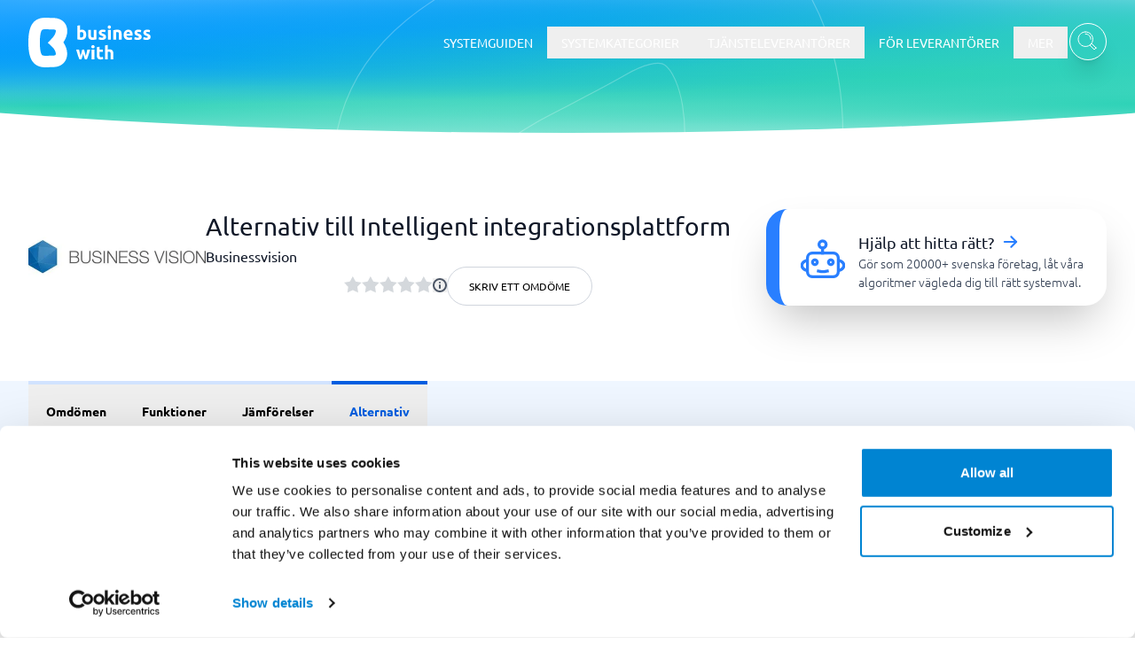

--- FILE ---
content_type: text/html
request_url: https://businesswith.se/system/intelligent-integrationsplattform/alternativ/
body_size: 52774
content:
<!DOCTYPE html><html lang="sv"><head><meta charSet="utf-8"/><meta http-equiv="x-ua-compatible" content="ie=edge"/><meta name="viewport" content="width=device-width, initial-scale=1, shrink-to-fit=no"/><meta name="generator" content="Gatsby 5.13.7"/><meta name="theme-color" content="#0084D2"/><meta name="description" content="Alternativ till Intelligent integrationsplattform inom Integrationsplattform och iPaas. Mest jämförd med Canvas, Multisoft och IDX." data-gatsby-head="true"/><meta property="og:description" content="Alternativ till Intelligent integrationsplattform inom Integrationsplattform och iPaas. Mest jämförd med Canvas, Multisoft och IDX." data-gatsby-head="true"/><meta property="og:title" content="Alternativ till Intelligent integrationsplattform | BusinessWith 2025" data-gatsby-head="true"/><meta property="og:url" content="https://businesswith.se/system/intelligent-integrationsplattform/alternativ/" data-gatsby-head="true"/><meta property="og:image" content="https://businesswith.se/og-images/shareSocial-v.1.1.png" data-gatsby-head="true"/><meta property="og:image:secure_url" content="https://businesswith.se/og-images/shareSocial-v.1.1.png" data-gatsby-head="true"/><meta property="og:image:width" content="1200" data-gatsby-head="true"/><meta property="og:image:height" content="1200" data-gatsby-head="true"/><meta property="og:locale" content="sv_SE" data-gatsby-head="true"/><meta property="og:type" content="website" data-gatsby-head="true"/><meta property="og:site_name" content="https://businesswith.se" data-gatsby-head="true"/><style data-href="/styles.8a8e796bb453cb748602.css" data-identity="gatsby-global-css">/*
! tailwindcss v3.4.10 | MIT License | https://tailwindcss.com
*/*,:after,:before{border:0 solid #e5e7eb;box-sizing:border-box}:after,:before{--tw-content:""}:host,html{-webkit-text-size-adjust:100%;font-feature-settings:normal;-webkit-tap-highlight-color:transparent;font-family:ui-sans-serif,system-ui,sans-serif,Apple Color Emoji,Segoe UI Emoji,Segoe UI Symbol,Noto Color Emoji;font-variation-settings:normal;line-height:1.5;tab-size:4}body{line-height:inherit;margin:0}hr{border-top-width:1px;color:inherit;height:0}abbr:where([title]){-webkit-text-decoration:underline dotted;text-decoration:underline dotted}h1,h2,h3,h4,h5,h6{font-size:inherit;font-weight:inherit}a{color:inherit;text-decoration:inherit}b,strong{font-weight:bolder}code,kbd,pre,samp{font-feature-settings:normal;font-family:ui-monospace,SFMono-Regular,Menlo,Monaco,Consolas,Liberation Mono,Courier New,monospace;font-size:1em;font-variation-settings:normal}small{font-size:80%}sub,sup{font-size:75%;line-height:0;position:relative;vertical-align:baseline}sub{bottom:-.25em}sup{top:-.5em}table{border-collapse:collapse;border-color:inherit;text-indent:0}button,input,optgroup,select,textarea{font-feature-settings:inherit;color:inherit;font-family:inherit;font-size:100%;font-variation-settings:inherit;font-weight:inherit;letter-spacing:inherit;line-height:inherit;margin:0;padding:0}button,select{text-transform:none}button,input:where([type=button]),input:where([type=reset]),input:where([type=submit]){-webkit-appearance:button;background-color:transparent;background-image:none}:-moz-focusring{outline:auto}:-moz-ui-invalid{box-shadow:none}progress{vertical-align:baseline}::-webkit-inner-spin-button,::-webkit-outer-spin-button{height:auto}[type=search]{-webkit-appearance:textfield;outline-offset:-2px}::-webkit-search-decoration{-webkit-appearance:none}::-webkit-file-upload-button{-webkit-appearance:button;font:inherit}summary{display:list-item}blockquote,dd,dl,figure,h1,h2,h3,h4,h5,h6,hr,p,pre{margin:0}fieldset{margin:0}fieldset,legend{padding:0}menu,ol,ul{list-style:none;margin:0;padding:0}dialog{padding:0}textarea{resize:vertical}input::placeholder,textarea::placeholder{color:#9ca3af;opacity:1}[role=button],button{cursor:pointer}:disabled{cursor:default}audio,canvas,embed,iframe,img,object,svg,video{display:block;vertical-align:middle}img,video{height:auto;max-width:100%}[hidden]{display:none}*,:after,:before{--tw-border-spacing-x:0;--tw-border-spacing-y:0;--tw-translate-x:0;--tw-translate-y:0;--tw-rotate:0;--tw-skew-x:0;--tw-skew-y:0;--tw-scale-x:1;--tw-scale-y:1;--tw-pan-x: ;--tw-pan-y: ;--tw-pinch-zoom: ;--tw-scroll-snap-strictness:proximity;--tw-gradient-from-position: ;--tw-gradient-via-position: ;--tw-gradient-to-position: ;--tw-ordinal: ;--tw-slashed-zero: ;--tw-numeric-figure: ;--tw-numeric-spacing: ;--tw-numeric-fraction: ;--tw-ring-inset: ;--tw-ring-offset-width:0px;--tw-ring-offset-color:#fff;--tw-ring-color:rgba(59,130,246,.5);--tw-ring-offset-shadow:0 0 #0000;--tw-ring-shadow:0 0 #0000;--tw-shadow:0 0 #0000;--tw-shadow-colored:0 0 #0000;--tw-blur: ;--tw-brightness: ;--tw-contrast: ;--tw-grayscale: ;--tw-hue-rotate: ;--tw-invert: ;--tw-saturate: ;--tw-sepia: ;--tw-drop-shadow: ;--tw-backdrop-blur: ;--tw-backdrop-brightness: ;--tw-backdrop-contrast: ;--tw-backdrop-grayscale: ;--tw-backdrop-hue-rotate: ;--tw-backdrop-invert: ;--tw-backdrop-opacity: ;--tw-backdrop-saturate: ;--tw-backdrop-sepia: ;--tw-contain-size: ;--tw-contain-layout: ;--tw-contain-paint: ;--tw-contain-style: }::backdrop{--tw-border-spacing-x:0;--tw-border-spacing-y:0;--tw-translate-x:0;--tw-translate-y:0;--tw-rotate:0;--tw-skew-x:0;--tw-skew-y:0;--tw-scale-x:1;--tw-scale-y:1;--tw-pan-x: ;--tw-pan-y: ;--tw-pinch-zoom: ;--tw-scroll-snap-strictness:proximity;--tw-gradient-from-position: ;--tw-gradient-via-position: ;--tw-gradient-to-position: ;--tw-ordinal: ;--tw-slashed-zero: ;--tw-numeric-figure: ;--tw-numeric-spacing: ;--tw-numeric-fraction: ;--tw-ring-inset: ;--tw-ring-offset-width:0px;--tw-ring-offset-color:#fff;--tw-ring-color:rgba(59,130,246,.5);--tw-ring-offset-shadow:0 0 #0000;--tw-ring-shadow:0 0 #0000;--tw-shadow:0 0 #0000;--tw-shadow-colored:0 0 #0000;--tw-blur: ;--tw-brightness: ;--tw-contrast: ;--tw-grayscale: ;--tw-hue-rotate: ;--tw-invert: ;--tw-saturate: ;--tw-sepia: ;--tw-drop-shadow: ;--tw-backdrop-blur: ;--tw-backdrop-brightness: ;--tw-backdrop-contrast: ;--tw-backdrop-grayscale: ;--tw-backdrop-hue-rotate: ;--tw-backdrop-invert: ;--tw-backdrop-opacity: ;--tw-backdrop-saturate: ;--tw-backdrop-sepia: ;--tw-contain-size: ;--tw-contain-layout: ;--tw-contain-paint: ;--tw-contain-style: }.container{width:100%}@media (min-width:640px){.container{max-width:640px}}@media (min-width:768px){.container{max-width:768px}}@media (min-width:1024px){.container{max-width:1024px}}@media (min-width:1280px){.container{max-width:1280px}}@media (min-width:1536px){.container{max-width:1536px}}.sr-only{clip:rect(0,0,0,0);border-width:0;height:1px;margin:-1px;overflow:hidden;padding:0;position:absolute;white-space:nowrap;width:1px}.pointer-events-none{pointer-events:none}.pointer-events-auto{pointer-events:auto}.visible{visibility:visible}.invisible{visibility:hidden}.fixed{position:fixed}.\!absolute{position:absolute!important}.absolute{position:absolute}.relative{position:relative}.sticky{position:sticky}.inset-0{inset:0}.inset-x-0{left:0;right:0}.-bottom-2{bottom:-.5rem}.-left-2{left:-.5rem}.-left-\[7px\]{left:-7px}.-right-1{right:-.25rem}.-right-2{right:-.5rem}.-top-1{top:-.25rem}.-top-2{top:-.5rem}.-top-20{top:-5rem}.-top-6{top:-1.5rem}.bottom-0{bottom:0}.bottom-10{bottom:2.5rem}.bottom-2{bottom:.5rem}.bottom-4{bottom:1rem}.bottom-\[60px\]{bottom:60px}.bottom-full{bottom:100%}.left-0{left:0}.left-1\/2{left:50%}.left-2{left:.5rem}.left-2\/4{left:50%}.left-4{left:1rem}.left-5{left:1.25rem}.right-0{right:0}.right-1{right:.25rem}.right-10{right:2.5rem}.right-12{right:3rem}.right-2{right:.5rem}.right-2\/3{right:66.666667%}.right-4{right:1rem}.right-5{right:1.25rem}.right-6{right:1.5rem}.right-8{right:2rem}.right-\[11px\]{right:11px}.top-0{top:0}.top-1{top:.25rem}.top-1\/2{top:50%}.top-10{top:2.5rem}.top-12{top:3rem}.top-14{top:3.5rem}.top-2\/4{top:50%}.top-24{top:6rem}.top-4{top:1rem}.top-5{top:1.25rem}.top-6{top:1.5rem}.top-8{top:2rem}.top-\[100px\]{top:100px}.top-\[9px\]{top:9px}.z-10{z-index:10}.z-20{z-index:20}.z-30{z-index:30}.z-40{z-index:40}.z-50{z-index:50}.z-\[1001\]{z-index:1001}.z-\[1002\]{z-index:1002}.z-\[1010\]{z-index:1010}.z-\[2000\]{z-index:2000}.z-\[99999\]{z-index:99999}.z-\[9999\]{z-index:9999}.col-span-1{grid-column:span 1/span 1}.col-span-2{grid-column:span 2/span 2}.col-span-full{grid-column:1/-1}.row-end-auto{grid-row-end:auto}.\!-m-px{margin:-1px!important}.\!m-0{margin:0!important}.-m-1{margin:-.25rem}.m-1{margin:.25rem}.m-auto{margin:auto}.\!my-0{margin-bottom:0!important;margin-top:0!important}.\!my-20{margin-bottom:5rem!important;margin-top:5rem!important}.\!my-4{margin-bottom:1rem!important;margin-top:1rem!important}.-mx-8{margin-left:-2rem;margin-right:-2rem}.mx-1{margin-left:.25rem;margin-right:.25rem}.mx-2{margin-left:.5rem;margin-right:.5rem}.mx-3{margin-left:.75rem;margin-right:.75rem}.mx-4{margin-left:1rem;margin-right:1rem}.mx-8{margin-left:2rem;margin-right:2rem}.mx-auto{margin-left:auto;margin-right:auto}.my-10{margin-bottom:2.5rem;margin-top:2.5rem}.my-12{margin-bottom:3rem;margin-top:3rem}.my-2{margin-bottom:.5rem;margin-top:.5rem}.my-20{margin-bottom:5rem;margin-top:5rem}.my-24{margin-bottom:6rem;margin-top:6rem}.my-28{margin-bottom:7rem;margin-top:7rem}.my-3{margin-bottom:.75rem;margin-top:.75rem}.my-4{margin-bottom:1rem;margin-top:1rem}.my-5{margin-bottom:1.25rem;margin-top:1.25rem}.my-6{margin-bottom:1.5rem;margin-top:1.5rem}.\!-mt-10{margin-top:-2.5rem!important}.\!mb-0{margin-bottom:0!important}.-mb-1{margin-bottom:-.25rem}.-ml-4{margin-left:-1rem}.-mt-10{margin-top:-2.5rem}.-mt-14{margin-top:-3.5rem}.-mt-20{margin-top:-5rem}.-mt-40{margin-top:-10rem}.-mt-60{margin-top:-15rem}.mb-1{margin-bottom:.25rem}.mb-10{margin-bottom:2.5rem}.mb-16{margin-bottom:4rem}.mb-2{margin-bottom:.5rem}.mb-20{margin-bottom:5rem}.mb-24{margin-bottom:6rem}.mb-3{margin-bottom:.75rem}.mb-4{margin-bottom:1rem}.mb-5{margin-bottom:1.25rem}.mb-6{margin-bottom:1.5rem}.mb-8{margin-bottom:2rem}.ml-1{margin-left:.25rem}.ml-2{margin-left:.5rem}.ml-3{margin-left:.75rem}.ml-4{margin-left:1rem}.ml-5{margin-left:1.25rem}.ml-\[22px\]{margin-left:22px}.mr-2{margin-right:.5rem}.mr-4{margin-right:1rem}.mt-0{margin-top:0}.mt-1{margin-top:.25rem}.mt-10{margin-top:2.5rem}.mt-12{margin-top:3rem}.mt-2{margin-top:.5rem}.mt-20{margin-top:5rem}.mt-24{margin-top:6rem}.mt-3{margin-top:.75rem}.mt-32{margin-top:8rem}.mt-4{margin-top:1rem}.mt-40{margin-top:10rem}.mt-48{margin-top:12rem}.mt-5{margin-top:1.25rem}.mt-6{margin-top:1.5rem}.mt-8{margin-top:2rem}.mt-auto{margin-top:auto}.box-border{box-sizing:border-box}.line-clamp-1{-webkit-line-clamp:1}.line-clamp-1,.line-clamp-2{-webkit-box-orient:vertical;display:-webkit-box;overflow:hidden}.line-clamp-2{-webkit-line-clamp:2}.block{display:block}.inline-block{display:inline-block}.inline{display:inline}.flex{display:flex}.inline-flex{display:inline-flex}.table{display:table}.grid{display:grid}.hidden{display:none}.aspect-video{aspect-ratio:16/9}.\!h-4{height:1rem!important}.\!h-px{height:1px!important}.h-0{height:0}.h-1{height:.25rem}.h-1\/4{height:25%}.h-10{height:2.5rem}.h-11{height:2.75rem}.h-12{height:3rem}.h-14{height:3.5rem}.h-16{height:4rem}.h-2{height:.5rem}.h-20{height:5rem}.h-28{height:7rem}.h-3{height:.75rem}.h-3\/4{height:75%}.h-32{height:8rem}.h-36{height:9rem}.h-4{height:1rem}.h-40{height:10rem}.h-44{height:11rem}.h-5{height:1.25rem}.h-6{height:1.5rem}.h-64{height:16rem}.h-8{height:2rem}.h-9{height:2.25rem}.h-96{height:24rem}.h-\[1000px\]{height:1000px}.h-\[100px\]{height:100px}.h-\[130px\]{height:130px}.h-\[150px\]{height:150px}.h-\[1px\]{height:1px}.h-\[200px\]{height:200px}.h-\[20px\]{height:20px}.h-\[25px\]{height:25px}.h-\[40px\]{height:40px}.h-\[50px\]{height:50px}.h-\[60px\]{height:60px}.h-\[calc\(100vh-6rem\)\]{height:calc(100vh - 6rem)}.h-auto{height:auto}.h-fit{height:-moz-fit-content;height:fit-content}.h-full{height:100%}.h-screen{height:100vh}.max-h-0{max-height:0}.max-h-12{max-height:3rem}.max-h-20{max-height:5rem}.max-h-32{max-height:8rem}.max-h-52{max-height:13rem}.max-h-60{max-height:15rem}.max-h-64{max-height:16rem}.max-h-\[1000px\]{max-height:1000px}.max-h-\[1200px\]{max-height:1200px}.max-h-\[130px\]{max-height:130px}.max-h-\[150px\]{max-height:150px}.max-h-\[170px\]{max-height:170px}.max-h-\[320px\]{max-height:320px}.max-h-\[400px\]{max-height:400px}.max-h-\[450px\]{max-height:450px}.max-h-\[60vh\]{max-height:60vh}.max-h-\[660px\]{max-height:660px}.max-h-\[680px\]{max-height:680px}.max-h-\[95vh\]{max-height:95vh}.max-h-\[calc\(100vh-100px\)\]{max-height:calc(100vh - 100px)}.max-h-full{max-height:100%}.min-h-0{min-height:0}.min-h-10{min-height:2.5rem}.min-h-12{min-height:3rem}.min-h-16{min-height:4rem}.min-h-20{min-height:5rem}.min-h-28{min-height:7rem}.min-h-40{min-height:10rem}.min-h-60{min-height:15rem}.min-h-8{min-height:2rem}.min-h-80{min-height:20rem}.min-h-96{min-height:24rem}.min-h-\[100vh\]{min-height:100vh}.min-h-\[150px\]{min-height:150px}.min-h-\[160px\]{min-height:160px}.min-h-\[180px\]{min-height:180px}.min-h-\[280px\]{min-height:280px}.min-h-\[300px\]{min-height:300px}.min-h-\[50vh\]{min-height:50vh}.min-h-full{min-height:100%}.min-h-screen{min-height:100vh}.\!w-4{width:1rem!important}.\!w-full{width:100%!important}.\!w-px{width:1px!important}.w-0{width:0}.w-1{width:.25rem}.w-1\/2{width:50%}.w-10{width:2.5rem}.w-11{width:2.75rem}.w-12{width:3rem}.w-16{width:4rem}.w-2{width:.5rem}.w-20{width:5rem}.w-24{width:6rem}.w-3{width:.75rem}.w-3\/4{width:75%}.w-32{width:8rem}.w-36{width:9rem}.w-4{width:1rem}.w-40{width:10rem}.w-48{width:12rem}.w-5{width:1.25rem}.w-56{width:14rem}.w-6{width:1.5rem}.w-60{width:15rem}.w-64{width:16rem}.w-8{width:2rem}.w-9{width:2.25rem}.w-96{width:24rem}.w-\[100px\]{width:100px}.w-\[130px\]{width:130px}.w-\[150px\]{width:150px}.w-\[170px\]{width:170px}.w-\[200px\]{width:200px}.w-\[20px\]{width:20px}.w-\[220px\]{width:220px}.w-\[250px\]{width:250px}.w-\[25px\]{width:25px}.w-\[300px\]{width:300px}.w-\[60px\]{width:60px}.w-\[80px\]{width:80px}.w-\[90vw\]{width:90vw}.w-auto{width:auto}.w-fit{width:-moz-fit-content;width:fit-content}.w-full{width:100%}.w-screen{width:100vw}.\!min-w-40{min-width:10rem!important}.\!min-w-\[200px\]{min-width:200px!important}.min-w-0{min-width:0}.min-w-12{min-width:3rem}.min-w-20{min-width:5rem}.min-w-28{min-width:7rem}.min-w-40{min-width:10rem}.min-w-44{min-width:11rem}.min-w-60{min-width:15rem}.min-w-8{min-width:2rem}.min-w-80{min-width:20rem}.min-w-\[1000px\]{min-width:1000px}.min-w-\[150px\]{min-width:150px}.min-w-\[220px\]{min-width:220px}.min-w-\[240px\]{min-width:240px}.min-w-\[300px\]{min-width:300px}.min-w-\[30vw\]{min-width:30vw}.min-w-\[350px\]{min-width:350px}.min-w-\[60px\]{min-width:60px}.min-w-fit{min-width:-moz-fit-content;min-width:fit-content}.min-w-max{min-width:-moz-max-content;min-width:max-content}.\!max-w-2xl{max-width:42rem!important}.\!max-w-4xl{max-width:56rem!important}.max-w-12{max-width:3rem}.max-w-2xl{max-width:42rem}.max-w-3xl{max-width:48rem}.max-w-40{max-width:10rem}.max-w-4xl{max-width:56rem}.max-w-5xl{max-width:64rem}.max-w-60{max-width:15rem}.max-w-64{max-width:16rem}.max-w-6xl{max-width:72rem}.max-w-7xl{max-width:80rem}.max-w-80{max-width:20rem}.max-w-\[130px\]{max-width:130px}.max-w-\[160px\]{max-width:160px}.max-w-\[170px\]{max-width:170px}.max-w-\[340px\]{max-width:340px}.max-w-\[80\%\]{max-width:80%}.max-w-\[85\%\]{max-width:85%}.max-w-\[940px\]{max-width:940px}.max-w-fit{max-width:-moz-fit-content;max-width:fit-content}.max-w-full{max-width:100%}.max-w-lg{max-width:32rem}.max-w-md{max-width:28rem}.max-w-sm{max-width:24rem}.max-w-xl{max-width:36rem}.max-w-xs{max-width:20rem}.flex-1{flex:1 1}.flex-\[0\.3\]{flex:0.3 1}.flex-\[0\.4\]{flex:0.4 1}.flex-\[0\.5\]{flex:0.5 1}.flex-\[0\.6\]{flex:0.6 1}.flex-shrink-0,.shrink-0{flex-shrink:0}.grow{flex-grow:1}.basis-0{flex-basis:0px}.table-auto{table-layout:auto}.border-collapse{border-collapse:collapse}.origin-center{transform-origin:center}.origin-top-left{transform-origin:top left}.origin-top-right{transform-origin:top right}.-translate-x-1\/2{--tw-translate-x:-50%}.-translate-x-12,.-translate-x-1\/2{transform:translate(var(--tw-translate-x),var(--tw-translate-y)) rotate(var(--tw-rotate)) skewX(var(--tw-skew-x)) skewY(var(--tw-skew-y)) scaleX(var(--tw-scale-x)) scaleY(var(--tw-scale-y))}.-translate-x-12{--tw-translate-x:-3rem}.-translate-x-2\/4{--tw-translate-x:-50%;transform:translate(var(--tw-translate-x),var(--tw-translate-y)) rotate(var(--tw-rotate)) skewX(var(--tw-skew-x)) skewY(var(--tw-skew-y)) scaleX(var(--tw-scale-x)) scaleY(var(--tw-scale-y))}.-translate-y-1\/2,.-translate-y-2\/4{--tw-translate-y:-50%}.-translate-y-1\/2,.-translate-y-2\/4,.translate-x-0{transform:translate(var(--tw-translate-x),var(--tw-translate-y)) rotate(var(--tw-rotate)) skewX(var(--tw-skew-x)) skewY(var(--tw-skew-y)) scaleX(var(--tw-scale-x)) scaleY(var(--tw-scale-y))}.translate-x-0{--tw-translate-x:0px}.translate-x-12{--tw-translate-x:3rem}.translate-x-12,.translate-x-\[-100\%\]{transform:translate(var(--tw-translate-x),var(--tw-translate-y)) rotate(var(--tw-rotate)) skewX(var(--tw-skew-x)) skewY(var(--tw-skew-y)) scaleX(var(--tw-scale-x)) scaleY(var(--tw-scale-y))}.translate-x-\[-100\%\]{--tw-translate-x:-100%}.translate-x-full{--tw-translate-x:100%}.rotate-90,.translate-x-full{transform:translate(var(--tw-translate-x),var(--tw-translate-y)) rotate(var(--tw-rotate)) skewX(var(--tw-skew-x)) skewY(var(--tw-skew-y)) scaleX(var(--tw-scale-x)) scaleY(var(--tw-scale-y))}.rotate-90{--tw-rotate:90deg}.scale-0{--tw-scale-x:0;--tw-scale-y:0}.scale-0,.scale-100{transform:translate(var(--tw-translate-x),var(--tw-translate-y)) rotate(var(--tw-rotate)) skewX(var(--tw-skew-x)) skewY(var(--tw-skew-y)) scaleX(var(--tw-scale-x)) scaleY(var(--tw-scale-y))}.scale-100{--tw-scale-x:1;--tw-scale-y:1}.scale-105{--tw-scale-x:1.05;--tw-scale-y:1.05}.scale-105,.scale-90{transform:translate(var(--tw-translate-x),var(--tw-translate-y)) rotate(var(--tw-rotate)) skewX(var(--tw-skew-x)) skewY(var(--tw-skew-y)) scaleX(var(--tw-scale-x)) scaleY(var(--tw-scale-y))}.scale-90{--tw-scale-x:.9;--tw-scale-y:.9}.scale-\[1\.03\]{--tw-scale-x:1.03;--tw-scale-y:1.03}.scale-\[1\.03\],.transform{transform:translate(var(--tw-translate-x),var(--tw-translate-y)) rotate(var(--tw-rotate)) skewX(var(--tw-skew-x)) skewY(var(--tw-skew-y)) scaleX(var(--tw-scale-x)) scaleY(var(--tw-scale-y))}.transform-gpu{transform:translate3d(var(--tw-translate-x),var(--tw-translate-y),0) rotate(var(--tw-rotate)) skewX(var(--tw-skew-x)) skewY(var(--tw-skew-y)) scaleX(var(--tw-scale-x)) scaleY(var(--tw-scale-y))}@keyframes bounce{0%,to{animation-timing-function:cubic-bezier(.8,0,1,1);transform:translateY(-25%)}50%{animation-timing-function:cubic-bezier(0,0,.2,1);transform:none}}.animate-bounce{animation:bounce 1s infinite}@keyframes ping{75%,to{opacity:0;transform:scale(2)}}.animate-ping{animation:ping 1s cubic-bezier(0,0,.2,1) infinite}@keyframes shadow-glow{0%,to{box-shadow:inset 0 0 15px #ffffff33,0 0 15px #2ed3b733,0 0 25px #52a2ff33}50%{box-shadow:inset 0 0 15px #fff,0 0 20px #2ed3b7cc,0 0 35px #52a2ffcc}}.animate-shadow-glow{animation:shadow-glow 2s ease-in-out infinite}@keyframes sparkle-fade{0%,to{opacity:.2}50%{opacity:1}}.animate-sparkle-fade{animation:sparkle-fade 2s ease-in-out infinite}@keyframes spin{to{transform:rotate(1turn)}}.animate-spin{animation:spin 1s linear infinite}.\!cursor-default{cursor:default!important}.cursor-auto{cursor:auto}.cursor-default{cursor:default}.cursor-grab{cursor:grab}.cursor-move{cursor:move}.cursor-pointer{cursor:pointer}.select-none{-webkit-user-select:none;user-select:none}.resize-none{resize:none}.list-disc{list-style-type:disc}.appearance-none{-webkit-appearance:none;appearance:none}.grid-cols-1{grid-template-columns:repeat(1,minmax(0,1fr))}.grid-cols-2{grid-template-columns:repeat(2,minmax(0,1fr))}.\!flex-row{flex-direction:row!important}.flex-row{flex-direction:row}.flex-row-reverse{flex-direction:row-reverse}.flex-col{flex-direction:column}.flex-col-reverse{flex-direction:column-reverse}.flex-wrap{flex-wrap:wrap}.place-content-start{place-content:start}.place-content-end{place-content:end}.items-start{align-items:flex-start}.items-end{align-items:flex-end}.items-center{align-items:center}.\!justify-start{justify-content:flex-start!important}.justify-start{justify-content:flex-start}.justify-end{justify-content:flex-end}.\!justify-center{justify-content:center!important}.justify-center{justify-content:center}.justify-between{justify-content:space-between}.justify-around{justify-content:space-around}.gap-0{gap:0}.gap-1{gap:.25rem}.gap-10{gap:2.5rem}.gap-12{gap:3rem}.gap-2{gap:.5rem}.gap-20{gap:5rem}.gap-3{gap:.75rem}.gap-32{gap:8rem}.gap-4{gap:1rem}.gap-5{gap:1.25rem}.gap-6{gap:1.5rem}.gap-8{gap:2rem}.gap-x-0{column-gap:0}.gap-x-10{column-gap:2.5rem}.gap-y-2{row-gap:.5rem}.space-x-1>:not([hidden])~:not([hidden]){--tw-space-x-reverse:0;margin-left:calc(.25rem*(1 - var(--tw-space-x-reverse)));margin-right:calc(.25rem*var(--tw-space-x-reverse))}.space-x-2>:not([hidden])~:not([hidden]){--tw-space-x-reverse:0;margin-left:calc(.5rem*(1 - var(--tw-space-x-reverse)));margin-right:calc(.5rem*var(--tw-space-x-reverse))}.space-x-3>:not([hidden])~:not([hidden]){--tw-space-x-reverse:0;margin-left:calc(.75rem*(1 - var(--tw-space-x-reverse)));margin-right:calc(.75rem*var(--tw-space-x-reverse))}.space-y-1>:not([hidden])~:not([hidden]){--tw-space-y-reverse:0;margin-bottom:calc(.25rem*var(--tw-space-y-reverse));margin-top:calc(.25rem*(1 - var(--tw-space-y-reverse)))}.space-y-2>:not([hidden])~:not([hidden]){--tw-space-y-reverse:0;margin-bottom:calc(.5rem*var(--tw-space-y-reverse));margin-top:calc(.5rem*(1 - var(--tw-space-y-reverse)))}.space-y-3>:not([hidden])~:not([hidden]){--tw-space-y-reverse:0;margin-bottom:calc(.75rem*var(--tw-space-y-reverse));margin-top:calc(.75rem*(1 - var(--tw-space-y-reverse)))}.space-y-4>:not([hidden])~:not([hidden]){--tw-space-y-reverse:0;margin-bottom:calc(1rem*var(--tw-space-y-reverse));margin-top:calc(1rem*(1 - var(--tw-space-y-reverse)))}.divide-y>:not([hidden])~:not([hidden]){--tw-divide-y-reverse:0;border-bottom-width:calc(1px*var(--tw-divide-y-reverse));border-top-width:calc(1px*(1 - var(--tw-divide-y-reverse)))}.divide-customGray-200>:not([hidden])~:not([hidden]){--tw-divide-opacity:1;border-color:rgb(234 236 240/var(--tw-divide-opacity))}.divide-gray-200>:not([hidden])~:not([hidden]){--tw-divide-opacity:1;border-color:rgb(229 231 235/var(--tw-divide-opacity))}.divide-primary-200>:not([hidden])~:not([hidden]){--tw-divide-opacity:1;border-color:rgb(178 213 255/var(--tw-divide-opacity))}.self-start{align-self:flex-start}.self-end{align-self:flex-end}.self-center{align-self:center}.overflow-auto{overflow:auto}.\!overflow-hidden{overflow:hidden!important}.overflow-hidden{overflow:hidden}.overflow-visible{overflow:visible}.overflow-x-auto{overflow-x:auto}.overflow-y-auto{overflow-y:auto}.overflow-x-hidden{overflow-x:hidden}.overflow-y-hidden{overflow-y:hidden}.overflow-x-visible{overflow-x:visible}.scroll-smooth{scroll-behavior:smooth}.truncate{overflow:hidden;white-space:nowrap}.text-ellipsis,.truncate{text-overflow:ellipsis}.whitespace-normal{white-space:normal}.\!whitespace-nowrap{white-space:nowrap!important}.whitespace-nowrap{white-space:nowrap}.whitespace-pre-line{white-space:pre-line}.whitespace-pre-wrap{white-space:pre-wrap}.text-nowrap{text-wrap:nowrap}.text-balance{text-wrap:balance}.break-words{overflow-wrap:break-word}.break-all{word-break:break-all}.break-keep{word-break:keep-all}.rounded{border-radius:.25rem}.rounded-2xl{border-radius:1rem}.rounded-3xl{border-radius:1.5rem}.rounded-\[32px\]{border-radius:32px}.rounded-\[40px\]{border-radius:40px}.rounded-\[48px\]{border-radius:48px}.rounded-\[4px\]{border-radius:4px}.rounded-full{border-radius:9999px}.rounded-lg{border-radius:.5rem}.rounded-md{border-radius:.375rem}.rounded-none{border-radius:0}.rounded-sm{border-radius:.125rem}.rounded-xl{border-radius:.75rem}.rounded-b-2xl{border-bottom-left-radius:1rem;border-bottom-right-radius:1rem}.rounded-b-\[32px\]{border-bottom-left-radius:32px;border-bottom-right-radius:32px}.rounded-b-lg{border-bottom-left-radius:.5rem;border-bottom-right-radius:.5rem}.rounded-b-xl{border-bottom-left-radius:.75rem;border-bottom-right-radius:.75rem}.rounded-l-2xl{border-bottom-left-radius:1rem;border-top-left-radius:1rem}.rounded-l-\[40px\]{border-bottom-left-radius:40px;border-top-left-radius:40px}.rounded-r-\[40px\]{border-bottom-right-radius:40px;border-top-right-radius:40px}.rounded-r-md{border-bottom-right-radius:.375rem;border-top-right-radius:.375rem}.rounded-s-md{border-end-start-radius:.375rem;border-start-start-radius:.375rem}.rounded-t-\[32px\]{border-top-left-radius:32px;border-top-right-radius:32px}.rounded-t-lg{border-top-left-radius:.5rem;border-top-right-radius:.5rem}.rounded-t-none{border-top-left-radius:0;border-top-right-radius:0}.rounded-t-xl{border-top-left-radius:.75rem;border-top-right-radius:.75rem}.rounded-tl-none{border-top-left-radius:0}.rounded-tr-none{border-top-right-radius:0}.\!border-0{border-width:0!important}.border{border-width:1px}.border-0{border-width:0}.border-2{border-width:2px}.border-4{border-width:4px}.border-8{border-width:8px}.border-\[1px\]{border-width:1px}.border-x{border-left-width:1px;border-right-width:1px}.border-y{border-top-width:1px}.border-b,.border-y{border-bottom-width:1px}.border-b-2{border-bottom-width:2px}.border-l{border-left-width:1px}.border-l-0{border-left-width:0}.border-l-4{border-left-width:4px}.border-l-\[15px\]{border-left-width:15px}.border-r{border-right-width:1px}.border-t{border-top-width:1px}.border-t-4{border-top-width:4px}.border-solid{border-style:solid}.\!border-none{border-style:none!important}.\!border-customGray-200{--tw-border-opacity:1!important;border-color:rgb(234 236 240/var(--tw-border-opacity))!important}.\!border-customGray-300{--tw-border-opacity:1!important;border-color:rgb(208 213 221/var(--tw-border-opacity))!important}.\!border-red-400{--tw-border-opacity:1!important;border-color:rgb(248 113 113/var(--tw-border-opacity))!important}.border-\[\#1a6699\]{--tw-border-opacity:1;border-color:rgb(26 102 153/var(--tw-border-opacity))}.border-amber-600{--tw-border-opacity:1;border-color:rgb(217 119 6/var(--tw-border-opacity))}.border-black{--tw-border-opacity:1;border-color:rgb(0 0 0/var(--tw-border-opacity))}.border-blue-200{--tw-border-opacity:1;border-color:rgb(191 219 254/var(--tw-border-opacity))}.border-blue-300{--tw-border-opacity:1;border-color:rgb(147 197 253/var(--tw-border-opacity))}.border-blue-500{--tw-border-opacity:1;border-color:rgb(59 130 246/var(--tw-border-opacity))}.border-customGray-100{--tw-border-opacity:1;border-color:rgb(242 244 247/var(--tw-border-opacity))}.border-customGray-200{--tw-border-opacity:1;border-color:rgb(234 236 240/var(--tw-border-opacity))}.border-customGray-300{--tw-border-opacity:1;border-color:rgb(208 213 221/var(--tw-border-opacity))}.border-customGray-400{--tw-border-opacity:1;border-color:rgb(152 162 179/var(--tw-border-opacity))}.border-customGray-500{--tw-border-opacity:1;border-color:rgb(102 112 133/var(--tw-border-opacity))}.border-customGray-600{--tw-border-opacity:1;border-color:rgb(71 84 103/var(--tw-border-opacity))}.border-customGray-700{--tw-border-opacity:1;border-color:rgb(52 64 84/var(--tw-border-opacity))}.border-customGray-800{--tw-border-opacity:1;border-color:rgb(29 41 57/var(--tw-border-opacity))}.border-customGray-900{--tw-border-opacity:1;border-color:rgb(16 24 40/var(--tw-border-opacity))}.border-gray-100{--tw-border-opacity:1;border-color:rgb(243 244 246/var(--tw-border-opacity))}.border-gray-200{--tw-border-opacity:1;border-color:rgb(229 231 235/var(--tw-border-opacity))}.border-gray-300{--tw-border-opacity:1;border-color:rgb(209 213 219/var(--tw-border-opacity))}.border-gray-900{--tw-border-opacity:1;border-color:rgb(17 24 39/var(--tw-border-opacity))}.border-primary-100{--tw-border-opacity:1;border-color:rgb(209 227 255/var(--tw-border-opacity))}.border-primary-200{--tw-border-opacity:1;border-color:rgb(178 213 255/var(--tw-border-opacity))}.border-primary-300{--tw-border-opacity:1;border-color:rgb(132 189 255/var(--tw-border-opacity))}.border-primary-400{--tw-border-opacity:1;border-color:rgb(82 162 255/var(--tw-border-opacity))}.border-primary-500{--tw-border-opacity:1;border-color:rgb(41 127 255/var(--tw-border-opacity))}.border-primary-600{--tw-border-opacity:1;border-color:rgb(21 108 239/var(--tw-border-opacity))}.border-primary-700{--tw-border-opacity:1;border-color:rgb(0 94 224/var(--tw-border-opacity))}.border-primary-800{--tw-border-opacity:1;border-color:rgb(0 77 193/var(--tw-border-opacity))}.border-primary-900{--tw-border-opacity:1;border-color:rgb(0 56 121/var(--tw-border-opacity))}.border-red-200{--tw-border-opacity:1;border-color:rgb(254 202 202/var(--tw-border-opacity))}.border-red-300{--tw-border-opacity:1;border-color:rgb(252 165 165/var(--tw-border-opacity))}.border-red-500{--tw-border-opacity:1;border-color:rgb(239 68 68/var(--tw-border-opacity))}.border-red-600{--tw-border-opacity:1;border-color:rgb(220 38 38/var(--tw-border-opacity))}.border-secondary-100{--tw-border-opacity:1;border-color:rgb(240 253 249/var(--tw-border-opacity))}.border-secondary-200{--tw-border-opacity:1;border-color:rgb(204 251 239/var(--tw-border-opacity))}.border-secondary-300{--tw-border-opacity:1;border-color:rgb(95 233 208/var(--tw-border-opacity))}.border-secondary-400{--tw-border-opacity:1;border-color:rgb(46 211 183/var(--tw-border-opacity))}.border-secondary-500{--tw-border-opacity:1;border-color:rgb(21 183 158/var(--tw-border-opacity))}.border-secondary-600{--tw-border-opacity:1;border-color:rgb(14 147 132/var(--tw-border-opacity))}.border-secondary-700{--tw-border-opacity:1;border-color:rgb(16 117 105/var(--tw-border-opacity))}.border-secondary-800{--tw-border-opacity:1;border-color:rgb(18 93 86/var(--tw-border-opacity))}.border-secondary-900{--tw-border-opacity:1;border-color:rgb(19 78 72/var(--tw-border-opacity))}.border-slate-400{--tw-border-opacity:1;border-color:rgb(148 163 184/var(--tw-border-opacity))}.border-teal-500{--tw-border-opacity:1;border-color:rgb(20 184 166/var(--tw-border-opacity))}.border-transparent{border-color:transparent}.border-white{--tw-border-opacity:1;border-color:rgb(255 255 255/var(--tw-border-opacity))}.border-yellow-400{--tw-border-opacity:1;border-color:rgb(250 204 21/var(--tw-border-opacity))}.\!border-e-transparent{border-inline-end-color:transparent!important}.border-b-customGray-900{--tw-border-opacity:1;border-bottom-color:rgb(16 24 40/var(--tw-border-opacity))}.border-b-gray-900{--tw-border-opacity:1;border-bottom-color:rgb(17 24 39/var(--tw-border-opacity))}.\!bg-\[rgba\(255\2c 255\2c 255\2c \.2\)\]{background-color:hsla(0,0%,100%,.2)!important}.\!bg-primary-500{--tw-bg-opacity:1!important;background-color:rgb(41 127 255/var(--tw-bg-opacity))!important}.\!bg-transparent{background-color:transparent!important}.bg-\[\#0084d2cc\]{background-color:#0084d2cc}.bg-\[\#DFEEF9\]{--tw-bg-opacity:1;background-color:rgb(223 238 249/var(--tw-bg-opacity))}.bg-\[\#EAF5FB\]{--tw-bg-opacity:1;background-color:rgb(234 245 251/var(--tw-bg-opacity))}.bg-\[\#EFF4F9\]{--tw-bg-opacity:1;background-color:rgb(239 244 249/var(--tw-bg-opacity))}.bg-\[\#FEC84B\]{--tw-bg-opacity:1;background-color:rgb(254 200 75/var(--tw-bg-opacity))}.bg-\[\#e9f4fb\]{--tw-bg-opacity:1;background-color:rgb(233 244 251/var(--tw-bg-opacity))}.bg-\[rgba\(255\2c 255\2c 255\2c 0\.62\)\]{background-color:hsla(0,0%,100%,.62)}.bg-amber-300{--tw-bg-opacity:1;background-color:rgb(252 211 77/var(--tw-bg-opacity))}.bg-amber-500{--tw-bg-opacity:1;background-color:rgb(245 158 11/var(--tw-bg-opacity))}.bg-black{--tw-bg-opacity:1;background-color:rgb(0 0 0/var(--tw-bg-opacity))}.bg-black\/50{background-color:rgba(0,0,0,.5)}.bg-blue-100{--tw-bg-opacity:1;background-color:rgb(219 234 254/var(--tw-bg-opacity))}.bg-blue-50{--tw-bg-opacity:1;background-color:rgb(239 246 255/var(--tw-bg-opacity))}.bg-blue-500{--tw-bg-opacity:1;background-color:rgb(59 130 246/var(--tw-bg-opacity))}.bg-blue-600{--tw-bg-opacity:1;background-color:rgb(37 99 235/var(--tw-bg-opacity))}.bg-customGray-100{--tw-bg-opacity:1;background-color:rgb(242 244 247/var(--tw-bg-opacity))}.bg-customGray-200{--tw-bg-opacity:1;background-color:rgb(234 236 240/var(--tw-bg-opacity))}.bg-customGray-300{--tw-bg-opacity:1;background-color:rgb(208 213 221/var(--tw-bg-opacity))}.bg-customGray-400{--tw-bg-opacity:1;background-color:rgb(152 162 179/var(--tw-bg-opacity))}.bg-customGray-50{--tw-bg-opacity:1;background-color:rgb(249 250 251/var(--tw-bg-opacity))}.bg-customGray-500{--tw-bg-opacity:1;background-color:rgb(102 112 133/var(--tw-bg-opacity))}.bg-customGray-600{--tw-bg-opacity:1;background-color:rgb(71 84 103/var(--tw-bg-opacity))}.bg-customGray-700{--tw-bg-opacity:1;background-color:rgb(52 64 84/var(--tw-bg-opacity))}.bg-customGray-800{--tw-bg-opacity:1;background-color:rgb(29 41 57/var(--tw-bg-opacity))}.bg-customGray-900{--tw-bg-opacity:1;background-color:rgb(16 24 40/var(--tw-bg-opacity))}.bg-gray-100{--tw-bg-opacity:1;background-color:rgb(243 244 246/var(--tw-bg-opacity))}.bg-gray-200{--tw-bg-opacity:1;background-color:rgb(229 231 235/var(--tw-bg-opacity))}.bg-gray-300{--tw-bg-opacity:1;background-color:rgb(209 213 219/var(--tw-bg-opacity))}.bg-gray-400{--tw-bg-opacity:1;background-color:rgb(156 163 175/var(--tw-bg-opacity))}.bg-gray-50{--tw-bg-opacity:1;background-color:rgb(249 250 251/var(--tw-bg-opacity))}.bg-gray-900{--tw-bg-opacity:1;background-color:rgb(17 24 39/var(--tw-bg-opacity))}.bg-green-100{--tw-bg-opacity:1;background-color:rgb(220 252 231/var(--tw-bg-opacity))}.bg-inherit{background-color:inherit}.bg-orange-100{--tw-bg-opacity:1;background-color:rgb(255 237 213/var(--tw-bg-opacity))}.bg-primary-100{--tw-bg-opacity:1;background-color:rgb(209 227 255/var(--tw-bg-opacity))}.bg-primary-200{--tw-bg-opacity:1;background-color:rgb(178 213 255/var(--tw-bg-opacity))}.bg-primary-25{--tw-bg-opacity:1;background-color:rgb(245 250 255/var(--tw-bg-opacity))}.bg-primary-300{--tw-bg-opacity:1;background-color:rgb(132 189 255/var(--tw-bg-opacity))}.bg-primary-400{--tw-bg-opacity:1;background-color:rgb(82 162 255/var(--tw-bg-opacity))}.bg-primary-50{--tw-bg-opacity:1;background-color:rgb(239 246 255/var(--tw-bg-opacity))}.bg-primary-500{--tw-bg-opacity:1;background-color:rgb(41 127 255/var(--tw-bg-opacity))}.bg-primary-600{--tw-bg-opacity:1;background-color:rgb(21 108 239/var(--tw-bg-opacity))}.bg-primary-700{--tw-bg-opacity:1;background-color:rgb(0 94 224/var(--tw-bg-opacity))}.bg-primary-800{--tw-bg-opacity:1;background-color:rgb(0 77 193/var(--tw-bg-opacity))}.bg-primary-900{--tw-bg-opacity:1;background-color:rgb(0 56 121/var(--tw-bg-opacity))}.bg-red-100{--tw-bg-opacity:1;background-color:rgb(254 226 226/var(--tw-bg-opacity))}.bg-red-400{--tw-bg-opacity:1;background-color:rgb(248 113 113/var(--tw-bg-opacity))}.bg-red-50{--tw-bg-opacity:1;background-color:rgb(254 242 242/var(--tw-bg-opacity))}.bg-red-500{--tw-bg-opacity:1;background-color:rgb(239 68 68/var(--tw-bg-opacity))}.bg-secondary-100{--tw-bg-opacity:1;background-color:rgb(240 253 249/var(--tw-bg-opacity))}.bg-secondary-200{--tw-bg-opacity:1;background-color:rgb(204 251 239/var(--tw-bg-opacity))}.bg-secondary-300{--tw-bg-opacity:1;background-color:rgb(95 233 208/var(--tw-bg-opacity))}.bg-secondary-400{--tw-bg-opacity:1;background-color:rgb(46 211 183/var(--tw-bg-opacity))}.bg-secondary-50{--tw-bg-opacity:1;background-color:rgb(246 254 252/var(--tw-bg-opacity))}.bg-secondary-500{--tw-bg-opacity:1;background-color:rgb(21 183 158/var(--tw-bg-opacity))}.bg-secondary-600{--tw-bg-opacity:1;background-color:rgb(14 147 132/var(--tw-bg-opacity))}.bg-secondary-700{--tw-bg-opacity:1;background-color:rgb(16 117 105/var(--tw-bg-opacity))}.bg-secondary-800{--tw-bg-opacity:1;background-color:rgb(18 93 86/var(--tw-bg-opacity))}.bg-secondary-900{--tw-bg-opacity:1;background-color:rgb(19 78 72/var(--tw-bg-opacity))}.bg-systemguideBg{--tw-bg-opacity:1;background-color:rgb(205 213 223/var(--tw-bg-opacity))}.bg-teal-500{--tw-bg-opacity:1;background-color:rgb(20 184 166/var(--tw-bg-opacity))}.bg-transparent{background-color:transparent}.bg-white{--tw-bg-opacity:1;background-color:rgb(255 255 255/var(--tw-bg-opacity))}.bg-yellow-100{--tw-bg-opacity:1;background-color:rgb(254 249 195/var(--tw-bg-opacity))}.bg-yellow-400{--tw-bg-opacity:1;background-color:rgb(250 204 21/var(--tw-bg-opacity))}.bg-opacity-30{--tw-bg-opacity:0.3}.bg-opacity-50{--tw-bg-opacity:0.5}.bg-opacity-70{--tw-bg-opacity:0.7}.bg-opacity-90{--tw-bg-opacity:0.9}.bg-gradient-to-b{background-image:linear-gradient(to bottom,var(--tw-gradient-stops))}.bg-gradient-to-br{background-image:linear-gradient(to bottom right,var(--tw-gradient-stops))}.bg-gradient-to-r{background-image:linear-gradient(to right,var(--tw-gradient-stops))}.bg-gradient-to-t{background-image:linear-gradient(to top,var(--tw-gradient-stops))}.from-\[\#00C9BB\]{--tw-gradient-from:#00c9bb var(--tw-gradient-from-position);--tw-gradient-to:rgba(0,201,187,0) var(--tw-gradient-to-position);--tw-gradient-stops:var(--tw-gradient-from),var(--tw-gradient-to)}.from-\[\#297FFF\]{--tw-gradient-from:#297fff var(--tw-gradient-from-position);--tw-gradient-to:rgba(41,127,255,0) var(--tw-gradient-to-position);--tw-gradient-stops:var(--tw-gradient-from),var(--tw-gradient-to)}.from-\[\#297FFF\]\/90{--tw-gradient-from:rgba(41,127,255,.9) var(--tw-gradient-from-position);--tw-gradient-to:rgba(41,127,255,0) var(--tw-gradient-to-position);--tw-gradient-stops:var(--tw-gradient-from),var(--tw-gradient-to)}.from-bwBlue{--tw-gradient-from:#0097ff var(--tw-gradient-from-position);--tw-gradient-to:rgba(0,151,255,0) var(--tw-gradient-to-position);--tw-gradient-stops:var(--tw-gradient-from),var(--tw-gradient-to)}.from-primary-50{--tw-gradient-from:#eff6ff var(--tw-gradient-from-position);--tw-gradient-to:rgba(239,246,255,0) var(--tw-gradient-to-position);--tw-gradient-stops:var(--tw-gradient-from),var(--tw-gradient-to)}.from-secondary-300{--tw-gradient-from:#5fe9d0 var(--tw-gradient-from-position);--tw-gradient-to:rgba(95,233,208,0) var(--tw-gradient-to-position);--tw-gradient-stops:var(--tw-gradient-from),var(--tw-gradient-to)}.from-white{--tw-gradient-from:#fff var(--tw-gradient-from-position);--tw-gradient-to:hsla(0,0%,100%,0) var(--tw-gradient-to-position);--tw-gradient-stops:var(--tw-gradient-from),var(--tw-gradient-to)}.from-5\%{--tw-gradient-from-position:5%}.to-\[\#0098CB\]{--tw-gradient-to:#0098cb var(--tw-gradient-to-position)}.to-\[\#2ED3B7\]{--tw-gradient-to:#2ed3b7 var(--tw-gradient-to-position)}.to-\[\#2ED3B7\]\/90{--tw-gradient-to:rgba(46,211,183,.9) var(--tw-gradient-to-position)}.to-blue-50\/50{--tw-gradient-to:rgba(239,246,255,.5) var(--tw-gradient-to-position)}.to-bwGreen{--tw-gradient-to:#2ed3b7 var(--tw-gradient-to-position)}.to-customGray-200{--tw-gradient-to:#eaecf0 var(--tw-gradient-to-position)}.to-primary-300{--tw-gradient-to:#84bdff var(--tw-gradient-to-position)}.to-transparent{--tw-gradient-to:transparent var(--tw-gradient-to-position)}.to-15\%{--tw-gradient-to-position:15%}.to-5\%{--tw-gradient-to-position:5%}.bg-clip-text{-webkit-background-clip:text;background-clip:text}.stroke-current{stroke:currentColor}.stroke-\[2px\]{stroke-width:2px}.object-contain{object-fit:contain}.object-cover{object-fit:cover}.\!p-0{padding:0!important}.p-0{padding:0}.p-1{padding:.25rem}.p-10{padding:2.5rem}.p-12{padding:3rem}.p-2{padding:.5rem}.p-20{padding:5rem}.p-24{padding:6rem}.p-3{padding:.75rem}.p-4{padding:1rem}.p-5{padding:1.25rem}.p-6{padding:1.5rem}.p-8{padding:2rem}.p-\[5px\]{padding:5px}.\!py-1{padding-bottom:.25rem!important;padding-top:.25rem!important}.px-0{padding-left:0;padding-right:0}.px-1{padding-left:.25rem;padding-right:.25rem}.px-10{padding-left:2.5rem;padding-right:2.5rem}.px-12{padding-left:3rem;padding-right:3rem}.px-16{padding-left:4rem;padding-right:4rem}.px-2{padding-left:.5rem;padding-right:.5rem}.px-3{padding-left:.75rem;padding-right:.75rem}.px-4{padding-left:1rem;padding-right:1rem}.px-5{padding-left:1.25rem;padding-right:1.25rem}.px-6{padding-left:1.5rem;padding-right:1.5rem}.px-8{padding-left:2rem;padding-right:2rem}.py-0\.5{padding-bottom:.125rem;padding-top:.125rem}.py-1{padding-bottom:.25rem;padding-top:.25rem}.py-10{padding-bottom:2.5rem;padding-top:2.5rem}.py-12{padding-bottom:3rem;padding-top:3rem}.py-16{padding-bottom:4rem;padding-top:4rem}.py-2{padding-bottom:.5rem;padding-top:.5rem}.py-20{padding-bottom:5rem;padding-top:5rem}.py-3{padding-bottom:.75rem;padding-top:.75rem}.py-4{padding-bottom:1rem;padding-top:1rem}.py-5{padding-bottom:1.25rem;padding-top:1.25rem}.py-6{padding-bottom:1.5rem;padding-top:1.5rem}.py-8{padding-bottom:2rem;padding-top:2rem}.py-\[10px\]{padding-bottom:10px;padding-top:10px}.\!pl-0{padding-left:0!important}.\!pr-12{padding-right:3rem!important}.\!pt-16{padding-top:4rem!important}.pb-1{padding-bottom:.25rem}.pb-10{padding-bottom:2.5rem}.pb-2{padding-bottom:.5rem}.pb-20{padding-bottom:5rem}.pb-24{padding-bottom:6rem}.pb-3{padding-bottom:.75rem}.pb-4{padding-bottom:1rem}.pb-5{padding-bottom:1.25rem}.pb-6{padding-bottom:1.5rem}.pb-60{padding-bottom:15rem}.pb-\[56\.25\%\]{padding-bottom:56.25%}.pl-0{padding-left:0}.pl-1{padding-left:.25rem}.pl-10{padding-left:2.5rem}.pl-3{padding-left:.75rem}.pl-4{padding-left:1rem}.pl-5{padding-left:1.25rem}.pl-6{padding-left:1.5rem}.pl-7{padding-left:1.75rem}.pl-\[30px\]{padding-left:30px}.pr-0{padding-right:0}.pr-10{padding-right:2.5rem}.pr-12{padding-right:3rem}.pr-16{padding-right:4rem}.pr-2{padding-right:.5rem}.pr-24{padding-right:6rem}.pr-3{padding-right:.75rem}.pr-4{padding-right:1rem}.pr-6{padding-right:1.5rem}.pt-0{padding-top:0}.pt-1{padding-top:.25rem}.pt-10{padding-top:2.5rem}.pt-12{padding-top:3rem}.pt-16{padding-top:4rem}.pt-2{padding-top:.5rem}.pt-20{padding-top:5rem}.pt-3{padding-top:.75rem}.pt-4{padding-top:1rem}.pt-40{padding-top:10rem}.pt-5{padding-top:1.25rem}.pt-7{padding-top:1.75rem}.pt-8{padding-top:2rem}.pt-9{padding-top:2.25rem}.pt-\[130px\]{padding-top:130px}.pt-\[150px\]{padding-top:150px}.pt-\[1px\]{padding-top:1px}.text-left{text-align:left}.\!text-center{text-align:center!important}.text-center{text-align:center}.text-right{text-align:right}.text-justify{text-align:justify}.align-middle{vertical-align:middle}.align-\[-0\.125em\]{vertical-align:-.125em}.\!text-clamp-button{font-size:clamp(12px,1vw,14px)!important}.\!text-clamp-md{font-size:clamp(14px,1vw,16px)!important}.\!text-clamp-sm{font-size:clamp(12px,1vw,14px)!important}.\!text-sm{font-size:.875rem!important;line-height:1.25rem!important}.text-2xl{font-size:1.5rem;line-height:2rem}.text-4xl{font-size:2.25rem;line-height:2.5rem}.text-base{font-size:1rem;line-height:1.5rem}.text-clamp-button{font-size:clamp(12px,1vw,14px)}.text-clamp-h1{font-size:clamp(64px,1vw,72px)}.text-clamp-h2{font-size:clamp(52px,1vw,60px)}.text-clamp-h3{font-size:clamp(40px,2.5vw,46px)}.text-clamp-h4{font-size:clamp(28px,1vw,36px)}.text-clamp-h5{font-size:clamp(26px,2.5vw,30px)}.text-clamp-h6{font-size:clamp(20px,1vw,24px)}.text-clamp-h7{font-size:clamp(18px,1vw,20px)}.text-clamp-h8,.text-clamp-lg{font-size:clamp(16px,1vw,18px)}.text-clamp-md{font-size:clamp(14px,1vw,16px)}.text-clamp-p1{font-size:clamp(20px,1.5vw,24px)}.text-clamp-p2{font-size:clamp(16px,1.5vw,20px)}.text-clamp-sm{font-size:clamp(12px,1vw,14px)}.text-clamp-xl{font-size:clamp(18px,1vw,20px)}.text-clamp-xs{font-size:clamp(10px,1vw,12px)}.text-lg{font-size:1.125rem;line-height:1.75rem}.text-sm{font-size:.875rem;line-height:1.25rem}.text-xl{font-size:1.25rem;line-height:1.75rem}.text-xs{font-size:.75rem;line-height:1rem}.\!font-medium{font-weight:500!important}.font-black{font-weight:900}.font-bold{font-weight:700}.font-extrabold{font-weight:800}.font-light{font-weight:300}.font-medium{font-weight:500}.font-normal{font-weight:400}.font-semibold{font-weight:600}.uppercase{text-transform:uppercase}.lowercase{text-transform:lowercase}.capitalize{text-transform:capitalize}.normal-case{text-transform:none}.italic{font-style:italic}.leading-5{line-height:1.25rem}.leading-\[1px\]{line-height:1px}.leading-\[2rem\]{line-height:2rem}.leading-none{line-height:1}.leading-normal{line-height:1.5}.leading-relaxed{line-height:1.625}.leading-tight{line-height:1.25}.tracking-widest{letter-spacing:.1em}.\!text-amber-900{--tw-text-opacity:1!important;color:rgb(120 53 15/var(--tw-text-opacity))!important}.\!text-black{--tw-text-opacity:1!important;color:rgb(0 0 0/var(--tw-text-opacity))!important}.\!text-blue-700{--tw-text-opacity:1!important;color:rgb(29 78 216/var(--tw-text-opacity))!important}.\!text-blue-800{--tw-text-opacity:1!important;color:rgb(30 64 175/var(--tw-text-opacity))!important}.\!text-customGray-300{--tw-text-opacity:1!important;color:rgb(208 213 221/var(--tw-text-opacity))!important}.\!text-customGray-500{--tw-text-opacity:1!important;color:rgb(102 112 133/var(--tw-text-opacity))!important}.\!text-customGray-600{--tw-text-opacity:1!important;color:rgb(71 84 103/var(--tw-text-opacity))!important}.\!text-customGray-700{--tw-text-opacity:1!important;color:rgb(52 64 84/var(--tw-text-opacity))!important}.\!text-customGray-800{--tw-text-opacity:1!important;color:rgb(29 41 57/var(--tw-text-opacity))!important}.\!text-customGray-900{--tw-text-opacity:1!important;color:rgb(16 24 40/var(--tw-text-opacity))!important}.\!text-gray-600{--tw-text-opacity:1!important;color:rgb(75 85 99/var(--tw-text-opacity))!important}.\!text-gray-800{--tw-text-opacity:1!important;color:rgb(31 41 55/var(--tw-text-opacity))!important}.\!text-gray-900{--tw-text-opacity:1!important;color:rgb(17 24 39/var(--tw-text-opacity))!important}.\!text-primary-50{--tw-text-opacity:1!important;color:rgb(239 246 255/var(--tw-text-opacity))!important}.\!text-primary-500{--tw-text-opacity:1!important;color:rgb(41 127 255/var(--tw-text-opacity))!important}.\!text-primary-700{--tw-text-opacity:1!important;color:rgb(0 94 224/var(--tw-text-opacity))!important}.\!text-primary-800{--tw-text-opacity:1!important;color:rgb(0 77 193/var(--tw-text-opacity))!important}.\!text-primary-900{--tw-text-opacity:1!important;color:rgb(0 56 121/var(--tw-text-opacity))!important}.\!text-red-500{--tw-text-opacity:1!important;color:rgb(239 68 68/var(--tw-text-opacity))!important}.\!text-red-600{--tw-text-opacity:1!important;color:rgb(220 38 38/var(--tw-text-opacity))!important}.\!text-secondary-400{--tw-text-opacity:1!important;color:rgb(46 211 183/var(--tw-text-opacity))!important}.\!text-secondary-900{--tw-text-opacity:1!important;color:rgb(19 78 72/var(--tw-text-opacity))!important}.\!text-transparent{color:transparent!important}.\!text-white{--tw-text-opacity:1!important;color:rgb(255 255 255/var(--tw-text-opacity))!important}.\!text-white\/90{color:hsla(0,0%,100%,.9)!important}.text-\[\#1a6699\]{--tw-text-opacity:1;color:rgb(26 102 153/var(--tw-text-opacity))}.text-\[\#297FFF\]{--tw-text-opacity:1;color:rgb(41 127 255/var(--tw-text-opacity))}.text-black{--tw-text-opacity:1;color:rgb(0 0 0/var(--tw-text-opacity))}.text-blue-300{--tw-text-opacity:1;color:rgb(147 197 253/var(--tw-text-opacity))}.text-blue-500{--tw-text-opacity:1;color:rgb(59 130 246/var(--tw-text-opacity))}.text-blue-600{--tw-text-opacity:1;color:rgb(37 99 235/var(--tw-text-opacity))}.text-blue-700{--tw-text-opacity:1;color:rgb(29 78 216/var(--tw-text-opacity))}.text-customGray-100{--tw-text-opacity:1;color:rgb(242 244 247/var(--tw-text-opacity))}.text-customGray-200{--tw-text-opacity:1;color:rgb(234 236 240/var(--tw-text-opacity))}.text-customGray-300{--tw-text-opacity:1;color:rgb(208 213 221/var(--tw-text-opacity))}.text-customGray-400{--tw-text-opacity:1;color:rgb(152 162 179/var(--tw-text-opacity))}.text-customGray-500{--tw-text-opacity:1;color:rgb(102 112 133/var(--tw-text-opacity))}.text-customGray-600{--tw-text-opacity:1;color:rgb(71 84 103/var(--tw-text-opacity))}.text-customGray-700{--tw-text-opacity:1;color:rgb(52 64 84/var(--tw-text-opacity))}.text-customGray-800{--tw-text-opacity:1;color:rgb(29 41 57/var(--tw-text-opacity))}.text-customGray-900{--tw-text-opacity:1;color:rgb(16 24 40/var(--tw-text-opacity))}.text-gray-400{--tw-text-opacity:1;color:rgb(156 163 175/var(--tw-text-opacity))}.text-gray-500{--tw-text-opacity:1;color:rgb(107 114 128/var(--tw-text-opacity))}.text-gray-600{--tw-text-opacity:1;color:rgb(75 85 99/var(--tw-text-opacity))}.text-gray-700{--tw-text-opacity:1;color:rgb(55 65 81/var(--tw-text-opacity))}.text-gray-800{--tw-text-opacity:1;color:rgb(31 41 55/var(--tw-text-opacity))}.text-gray-900{--tw-text-opacity:1;color:rgb(17 24 39/var(--tw-text-opacity))}.text-green-500{--tw-text-opacity:1;color:rgb(34 197 94/var(--tw-text-opacity))}.text-green-700{--tw-text-opacity:1;color:rgb(21 128 61/var(--tw-text-opacity))}.text-green-800{--tw-text-opacity:1;color:rgb(22 101 52/var(--tw-text-opacity))}.text-inherit{color:inherit}.text-orange-800{--tw-text-opacity:1;color:rgb(154 52 18/var(--tw-text-opacity))}.text-primary-100{--tw-text-opacity:1;color:rgb(209 227 255/var(--tw-text-opacity))}.text-primary-200{--tw-text-opacity:1;color:rgb(178 213 255/var(--tw-text-opacity))}.text-primary-300{--tw-text-opacity:1;color:rgb(132 189 255/var(--tw-text-opacity))}.text-primary-400{--tw-text-opacity:1;color:rgb(82 162 255/var(--tw-text-opacity))}.text-primary-500{--tw-text-opacity:1;color:rgb(41 127 255/var(--tw-text-opacity))}.text-primary-600{--tw-text-opacity:1;color:rgb(21 108 239/var(--tw-text-opacity))}.text-primary-700{--tw-text-opacity:1;color:rgb(0 94 224/var(--tw-text-opacity))}.text-primary-800{--tw-text-opacity:1;color:rgb(0 77 193/var(--tw-text-opacity))}.text-primary-900{--tw-text-opacity:1;color:rgb(0 56 121/var(--tw-text-opacity))}.text-red-500{--tw-text-opacity:1;color:rgb(239 68 68/var(--tw-text-opacity))}.text-red-600{--tw-text-opacity:1;color:rgb(220 38 38/var(--tw-text-opacity))}.text-red-700{--tw-text-opacity:1;color:rgb(185 28 28/var(--tw-text-opacity))}.text-red-900{--tw-text-opacity:1;color:rgb(127 29 29/var(--tw-text-opacity))}.text-secondary-100{--tw-text-opacity:1;color:rgb(240 253 249/var(--tw-text-opacity))}.text-secondary-200{--tw-text-opacity:1;color:rgb(204 251 239/var(--tw-text-opacity))}.text-secondary-300{--tw-text-opacity:1;color:rgb(95 233 208/var(--tw-text-opacity))}.text-secondary-400{--tw-text-opacity:1;color:rgb(46 211 183/var(--tw-text-opacity))}.text-secondary-500{--tw-text-opacity:1;color:rgb(21 183 158/var(--tw-text-opacity))}.text-secondary-600{--tw-text-opacity:1;color:rgb(14 147 132/var(--tw-text-opacity))}.text-secondary-700{--tw-text-opacity:1;color:rgb(16 117 105/var(--tw-text-opacity))}.text-secondary-800{--tw-text-opacity:1;color:rgb(18 93 86/var(--tw-text-opacity))}.text-secondary-900{--tw-text-opacity:1;color:rgb(19 78 72/var(--tw-text-opacity))}.text-transparent{color:transparent}.text-white{--tw-text-opacity:1;color:rgb(255 255 255/var(--tw-text-opacity))}.text-yellow-800{--tw-text-opacity:1;color:rgb(133 77 14/var(--tw-text-opacity))}.underline{text-decoration-line:underline}.placeholder-black::placeholder{--tw-placeholder-opacity:1;color:rgb(0 0 0/var(--tw-placeholder-opacity))}.placeholder-customGray-400::placeholder{--tw-placeholder-opacity:1;color:rgb(152 162 179/var(--tw-placeholder-opacity))}.placeholder-gray-500::placeholder{--tw-placeholder-opacity:1;color:rgb(107 114 128/var(--tw-placeholder-opacity))}.placeholder-white::placeholder{--tw-placeholder-opacity:1;color:rgb(255 255 255/var(--tw-placeholder-opacity))}.\!opacity-50{opacity:.5!important}.opacity-0{opacity:0}.opacity-100{opacity:1}.opacity-30{opacity:.3}.opacity-50{opacity:.5}.opacity-70{opacity:.7}.opacity-75{opacity:.75}.shadow{--tw-shadow:0 1px 3px 0 rgba(0,0,0,.1),0 1px 2px -1px rgba(0,0,0,.1);--tw-shadow-colored:0 1px 3px 0 var(--tw-shadow-color),0 1px 2px -1px var(--tw-shadow-color)}.shadow,.shadow-2xl{box-shadow:var(--tw-ring-offset-shadow,0 0 #0000),var(--tw-ring-shadow,0 0 #0000),var(--tw-shadow)}.shadow-2xl{--tw-shadow:0 25px 50px -12px rgba(0,0,0,.25);--tw-shadow-colored:0 25px 50px -12px var(--tw-shadow-color)}.shadow-lg{--tw-shadow:0 10px 15px -3px rgba(0,0,0,.1),0 4px 6px -4px rgba(0,0,0,.1);--tw-shadow-colored:0 10px 15px -3px var(--tw-shadow-color),0 4px 6px -4px var(--tw-shadow-color)}.shadow-lg,.shadow-md{box-shadow:var(--tw-ring-offset-shadow,0 0 #0000),var(--tw-ring-shadow,0 0 #0000),var(--tw-shadow)}.shadow-md{--tw-shadow:0 4px 6px -1px rgba(0,0,0,.1),0 2px 4px -2px rgba(0,0,0,.1);--tw-shadow-colored:0 4px 6px -1px var(--tw-shadow-color),0 2px 4px -2px var(--tw-shadow-color)}.shadow-none{--tw-shadow:0 0 #0000;--tw-shadow-colored:0 0 #0000}.shadow-none,.shadow-sm{box-shadow:var(--tw-ring-offset-shadow,0 0 #0000),var(--tw-ring-shadow,0 0 #0000),var(--tw-shadow)}.shadow-sm{--tw-shadow:0 1px 2px 0 rgba(0,0,0,.05);--tw-shadow-colored:0 1px 2px 0 var(--tw-shadow-color)}.shadow-xl{--tw-shadow:0 20px 25px -5px rgba(0,0,0,.1),0 8px 10px -6px rgba(0,0,0,.1);--tw-shadow-colored:0 20px 25px -5px var(--tw-shadow-color),0 8px 10px -6px var(--tw-shadow-color);box-shadow:var(--tw-ring-offset-shadow,0 0 #0000),var(--tw-ring-shadow,0 0 #0000),var(--tw-shadow)}.outline-none{outline:2px solid transparent;outline-offset:2px}.outline{outline-style:solid}.ring{--tw-ring-offset-shadow:var(--tw-ring-inset) 0 0 0 var(--tw-ring-offset-width) var(--tw-ring-offset-color);--tw-ring-shadow:var(--tw-ring-inset) 0 0 0 calc(3px + var(--tw-ring-offset-width)) var(--tw-ring-color)}.ring,.ring-1{box-shadow:var(--tw-ring-offset-shadow),var(--tw-ring-shadow),var(--tw-shadow,0 0 #0000)}.ring-1{--tw-ring-offset-shadow:var(--tw-ring-inset) 0 0 0 var(--tw-ring-offset-width) var(--tw-ring-offset-color);--tw-ring-shadow:var(--tw-ring-inset) 0 0 0 calc(1px + var(--tw-ring-offset-width)) var(--tw-ring-color)}.ring-red-500{--tw-ring-opacity:1;--tw-ring-color:rgb(239 68 68/var(--tw-ring-opacity))}.blur{--tw-blur:blur(8px)}.blur,.blur-0{filter:var(--tw-blur) var(--tw-brightness) var(--tw-contrast) var(--tw-grayscale) var(--tw-hue-rotate) var(--tw-invert) var(--tw-saturate) var(--tw-sepia) var(--tw-drop-shadow)}.blur-0{--tw-blur:blur(0)}.blur-md{--tw-blur:blur(12px)}.blur-md,.blur-sm{filter:var(--tw-blur) var(--tw-brightness) var(--tw-contrast) var(--tw-grayscale) var(--tw-hue-rotate) var(--tw-invert) var(--tw-saturate) var(--tw-sepia) var(--tw-drop-shadow)}.blur-sm{--tw-blur:blur(4px)}.grayscale{--tw-grayscale:grayscale(100%)}.grayscale,.grayscale-0{filter:var(--tw-blur) var(--tw-brightness) var(--tw-contrast) var(--tw-grayscale) var(--tw-hue-rotate) var(--tw-invert) var(--tw-saturate) var(--tw-sepia) var(--tw-drop-shadow)}.grayscale-0{--tw-grayscale:grayscale(0)}.\!filter{filter:var(--tw-blur) var(--tw-brightness) var(--tw-contrast) var(--tw-grayscale) var(--tw-hue-rotate) var(--tw-invert) var(--tw-saturate) var(--tw-sepia) var(--tw-drop-shadow)!important}.filter{filter:var(--tw-blur) var(--tw-brightness) var(--tw-contrast) var(--tw-grayscale) var(--tw-hue-rotate) var(--tw-invert) var(--tw-saturate) var(--tw-sepia) var(--tw-drop-shadow)}.backdrop-blur{--tw-backdrop-blur:blur(8px)}.backdrop-blur,.backdrop-blur-md{-webkit-backdrop-filter:var(--tw-backdrop-blur) var(--tw-backdrop-brightness) var(--tw-backdrop-contrast) var(--tw-backdrop-grayscale) var(--tw-backdrop-hue-rotate) var(--tw-backdrop-invert) var(--tw-backdrop-opacity) var(--tw-backdrop-saturate) var(--tw-backdrop-sepia);backdrop-filter:var(--tw-backdrop-blur) var(--tw-backdrop-brightness) var(--tw-backdrop-contrast) var(--tw-backdrop-grayscale) var(--tw-backdrop-hue-rotate) var(--tw-backdrop-invert) var(--tw-backdrop-opacity) var(--tw-backdrop-saturate) var(--tw-backdrop-sepia)}.backdrop-blur-md{--tw-backdrop-blur:blur(12px)}.transition{transition-duration:.15s;transition-property:color,background-color,border-color,text-decoration-color,fill,stroke,opacity,box-shadow,transform,filter,-webkit-backdrop-filter;transition-property:color,background-color,border-color,text-decoration-color,fill,stroke,opacity,box-shadow,transform,filter,backdrop-filter;transition-property:color,background-color,border-color,text-decoration-color,fill,stroke,opacity,box-shadow,transform,filter,backdrop-filter,-webkit-backdrop-filter;transition-timing-function:cubic-bezier(.4,0,.2,1)}.transition-\[max-height\]{transition-duration:.15s;transition-property:max-height;transition-timing-function:cubic-bezier(.4,0,.2,1)}.transition-all{transition-duration:.15s;transition-property:all;transition-timing-function:cubic-bezier(.4,0,.2,1)}.transition-colors{transition-duration:.15s;transition-property:color,background-color,border-color,text-decoration-color,fill,stroke;transition-timing-function:cubic-bezier(.4,0,.2,1)}.transition-none{transition-property:none}.transition-opacity{transition-duration:.15s;transition-property:opacity;transition-timing-function:cubic-bezier(.4,0,.2,1)}.transition-transform{transition-duration:.15s;transition-property:transform;transition-timing-function:cubic-bezier(.4,0,.2,1)}.delay-75{transition-delay:75ms}.duration-1000{transition-duration:1s}.duration-200{transition-duration:.2s}.duration-300{transition-duration:.3s}.duration-500{transition-duration:.5s}.ease-in-out{transition-timing-function:cubic-bezier(.4,0,.2,1)}.ease-out{transition-timing-function:cubic-bezier(0,0,.2,1)}.\@container{container-type:inline-size}.global-hover{cursor:pointer;opacity:1;transition-duration:.3s;transition-property:opacity;transition-timing-function:cubic-bezier(.4,0,.2,1);transition-timing-function:cubic-bezier(.4,0,1,1)}.global-hover:hover{opacity:.6}.\[appearance\:textfield\]{-webkit-appearance:textfield;appearance:textfield}.\!\[clip\:rect\(0\2c 0\2c 0\2c 0\)\]{clip:rect(0,0,0,0)!important}.\[transform-style\:preserve-3d\]{transform-style:preserve-3d}.marker\:text-2xl ::marker{font-size:1.5rem;line-height:2rem}.marker\:text-secondary-400 ::marker{color:#2ed3b7}.marker\:text-2xl::marker{font-size:1.5rem;line-height:2rem}.marker\:text-secondary-400::marker{color:#2ed3b7}.placeholder\:text-clamp-md::placeholder{font-size:clamp(14px,1vw,16px)}.placeholder\:font-light::placeholder{font-weight:300}.placeholder\:text-customGray-400::placeholder{--tw-text-opacity:1;color:rgb(152 162 179/var(--tw-text-opacity))}.placeholder\:text-customGray-500::placeholder{--tw-text-opacity:1;color:rgb(102 112 133/var(--tw-text-opacity))}.before\:inline-block:before{content:var(--tw-content);display:inline-block}.before\:w-2:before{content:var(--tw-content);width:.5rem}.before\:self-center:before{align-self:center;content:var(--tw-content)}.before\:pr-4:before{content:var(--tw-content);padding-right:1rem}.before\:pr-5:before{content:var(--tw-content);padding-right:1.25rem}.before\:text-2xl:before{content:var(--tw-content);font-size:1.5rem;line-height:2rem}.before\:leading-none:before{content:var(--tw-content);line-height:1}.before\:content-\[\"\203A\"\]:before{--tw-content:"›";content:var(--tw-content)}.before\:content-\[\'\+\'\]:before{--tw-content:"+";content:var(--tw-content)}.before\:content-\[\'-\'\]:before{--tw-content:"-";content:var(--tw-content)}.first\:sticky:first-child{position:sticky}.first\:left-0:first-child{left:0}.first\:rounded-tr-md:first-child{border-top-right-radius:.375rem}.first\:border-l-0:first-child{border-left-width:0}.first\:brightness-95:first-child{--tw-brightness:brightness(.95);filter:var(--tw-blur) var(--tw-brightness) var(--tw-contrast) var(--tw-grayscale) var(--tw-hue-rotate) var(--tw-invert) var(--tw-saturate) var(--tw-sepia) var(--tw-drop-shadow)}.last\:border-b-0:last-child{border-bottom-width:0}.last\:border-r-0:last-child{border-right-width:0}.even\:bg-customGray-100:nth-child(2n){--tw-bg-opacity:1;background-color:rgb(242 244 247/var(--tw-bg-opacity))}.even\:bg-customGray-50:nth-child(2n){--tw-bg-opacity:1;background-color:rgb(249 250 251/var(--tw-bg-opacity))}.checked\:border-\[6px\]:checked{border-width:6px}.checked\:border-primary-700:checked{--tw-border-opacity:1;border-color:rgb(0 94 224/var(--tw-border-opacity))}.checked\:bg-primary-700:checked{--tw-bg-opacity:1;background-color:rgb(0 94 224/var(--tw-bg-opacity))}.checked\:before\:bg-primary-700:checked:before{--tw-bg-opacity:1;background-color:rgb(0 94 224/var(--tw-bg-opacity));content:var(--tw-content)}.focus-within\:border-primary-400:focus-within{--tw-border-opacity:1;border-color:rgb(82 162 255/var(--tw-border-opacity))}.focus-within\:border-red-400:focus-within{--tw-border-opacity:1;border-color:rgb(248 113 113/var(--tw-border-opacity))}.focus-within\:bg-white:focus-within{--tw-bg-opacity:1;background-color:rgb(255 255 255/var(--tw-bg-opacity))}.focus-within\:ring-2:focus-within{--tw-ring-offset-shadow:var(--tw-ring-inset) 0 0 0 var(--tw-ring-offset-width) var(--tw-ring-offset-color);--tw-ring-shadow:var(--tw-ring-inset) 0 0 0 calc(2px + var(--tw-ring-offset-width)) var(--tw-ring-color);box-shadow:var(--tw-ring-offset-shadow),var(--tw-ring-shadow),var(--tw-shadow,0 0 #0000)}.focus-within\:ring-primary-200:focus-within{--tw-ring-opacity:1;--tw-ring-color:rgb(178 213 255/var(--tw-ring-opacity))}.focus-within\:ring-red-200:focus-within{--tw-ring-opacity:1;--tw-ring-color:rgb(254 202 202/var(--tw-ring-opacity))}.hover\:-translate-y-1:hover{--tw-translate-y:-0.25rem;transform:translate(var(--tw-translate-x),var(--tw-translate-y)) rotate(var(--tw-rotate)) skewX(var(--tw-skew-x)) skewY(var(--tw-skew-y)) scaleX(var(--tw-scale-x)) scaleY(var(--tw-scale-y))}.hover\:translate-y-2:hover{--tw-translate-y:0.5rem;transform:translate(var(--tw-translate-x),var(--tw-translate-y)) rotate(var(--tw-rotate)) skewX(var(--tw-skew-x)) skewY(var(--tw-skew-y)) scaleX(var(--tw-scale-x)) scaleY(var(--tw-scale-y))}.hover\:scale-105:hover{--tw-scale-x:1.05;--tw-scale-y:1.05;transform:translate(var(--tw-translate-x),var(--tw-translate-y)) rotate(var(--tw-rotate)) skewX(var(--tw-skew-x)) skewY(var(--tw-skew-y)) scaleX(var(--tw-scale-x)) scaleY(var(--tw-scale-y))}.hover\:scale-110:hover{--tw-scale-x:1.1;--tw-scale-y:1.1;transform:translate(var(--tw-translate-x),var(--tw-translate-y)) rotate(var(--tw-rotate)) skewX(var(--tw-skew-x)) skewY(var(--tw-skew-y)) scaleX(var(--tw-scale-x)) scaleY(var(--tw-scale-y))}.hover\:border-blue-300:hover{--tw-border-opacity:1;border-color:rgb(147 197 253/var(--tw-border-opacity))}.hover\:border-blue-500:hover{--tw-border-opacity:1;border-color:rgb(59 130 246/var(--tw-border-opacity))}.hover\:border-customGray-300:hover{--tw-border-opacity:1;border-color:rgb(208 213 221/var(--tw-border-opacity))}.hover\:border-gray-300:hover{--tw-border-opacity:1;border-color:rgb(209 213 219/var(--tw-border-opacity))}.hover\:border-indigo-200:hover{--tw-border-opacity:1;border-color:rgb(199 210 254/var(--tw-border-opacity))}.hover\:border-yellow-300:hover{--tw-border-opacity:1;border-color:rgb(253 224 71/var(--tw-border-opacity))}.hover\:bg-blue-50:hover{--tw-bg-opacity:1;background-color:rgb(239 246 255/var(--tw-bg-opacity))}.hover\:bg-blue-700:hover{--tw-bg-opacity:1;background-color:rgb(29 78 216/var(--tw-bg-opacity))}.hover\:bg-customGray-200:hover{--tw-bg-opacity:1;background-color:rgb(234 236 240/var(--tw-bg-opacity))}.hover\:bg-gray-400:hover{--tw-bg-opacity:1;background-color:rgb(156 163 175/var(--tw-bg-opacity))}.hover\:bg-gray-50:hover{--tw-bg-opacity:1;background-color:rgb(249 250 251/var(--tw-bg-opacity))}.hover\:bg-primary-100:hover{--tw-bg-opacity:1;background-color:rgb(209 227 255/var(--tw-bg-opacity))}.hover\:bg-primary-200:hover{--tw-bg-opacity:1;background-color:rgb(178 213 255/var(--tw-bg-opacity))}.hover\:bg-primary-600:hover{--tw-bg-opacity:1;background-color:rgb(21 108 239/var(--tw-bg-opacity))}.hover\:bg-primary-700:hover{--tw-bg-opacity:1;background-color:rgb(0 94 224/var(--tw-bg-opacity))}.hover\:bg-secondary-200:hover{--tw-bg-opacity:1;background-color:rgb(204 251 239/var(--tw-bg-opacity))}.hover\:bg-opacity-80:hover{--tw-bg-opacity:0.8}.hover\:text-\[\#297FFF\]\/80:hover{color:rgba(41,127,255,.8)}.hover\:text-blue-200:hover{--tw-text-opacity:1;color:rgb(191 219 254/var(--tw-text-opacity))}.hover\:underline:hover{text-decoration-line:underline}.hover\:opacity-70:hover{opacity:.7}.hover\:opacity-75:hover{opacity:.75}.hover\:opacity-90:hover{opacity:.9}.hover\:shadow-lg:hover{--tw-shadow:0 10px 15px -3px rgba(0,0,0,.1),0 4px 6px -4px rgba(0,0,0,.1);--tw-shadow-colored:0 10px 15px -3px var(--tw-shadow-color),0 4px 6px -4px var(--tw-shadow-color);box-shadow:var(--tw-ring-offset-shadow,0 0 #0000),var(--tw-ring-shadow,0 0 #0000),var(--tw-shadow)}.hover\:shadow-md:hover{--tw-shadow:0 4px 6px -1px rgba(0,0,0,.1),0 2px 4px -2px rgba(0,0,0,.1);--tw-shadow-colored:0 4px 6px -1px var(--tw-shadow-color),0 2px 4px -2px var(--tw-shadow-color);box-shadow:var(--tw-ring-offset-shadow,0 0 #0000),var(--tw-ring-shadow,0 0 #0000),var(--tw-shadow)}.hover\:shadow-sm:hover{--tw-shadow:0 1px 2px 0 rgba(0,0,0,.05);--tw-shadow-colored:0 1px 2px 0 var(--tw-shadow-color);box-shadow:var(--tw-ring-offset-shadow,0 0 #0000),var(--tw-ring-shadow,0 0 #0000),var(--tw-shadow)}.hover\:shadow-xl:hover{--tw-shadow:0 20px 25px -5px rgba(0,0,0,.1),0 8px 10px -6px rgba(0,0,0,.1);--tw-shadow-colored:0 20px 25px -5px var(--tw-shadow-color),0 8px 10px -6px var(--tw-shadow-color);box-shadow:var(--tw-ring-offset-shadow,0 0 #0000),var(--tw-ring-shadow,0 0 #0000),var(--tw-shadow)}.hover\:grayscale-0:hover{--tw-grayscale:grayscale(0);filter:var(--tw-blur) var(--tw-brightness) var(--tw-contrast) var(--tw-grayscale) var(--tw-hue-rotate) var(--tw-invert) var(--tw-saturate) var(--tw-sepia) var(--tw-drop-shadow)}.hover\:transition-opacity:hover{transition-duration:.15s;transition-property:opacity;transition-timing-function:cubic-bezier(.4,0,.2,1)}.hover\:duration-\[0\.3s\]:hover{transition-duration:.3s}.hover\:ease-\[ease\]:hover{transition-timing-function:ease}.focus\:border-blue-500:focus{--tw-border-opacity:1;border-color:rgb(59 130 246/var(--tw-border-opacity))}.focus\:border-primary-500:focus{--tw-border-opacity:1;border-color:rgb(41 127 255/var(--tw-border-opacity))}.focus\:bg-\[rgba\(255\2c 255\2c 255\2c \.9\)\]:focus{background-color:hsla(0,0%,100%,.9)}.focus\:pr-10:focus{padding-right:2.5rem}.focus\:placeholder-opacity-60:focus::placeholder{--tw-placeholder-opacity:0.6}.focus\:outline-none:focus{outline:2px solid transparent;outline-offset:2px}.focus\:ring-2:focus{--tw-ring-offset-shadow:var(--tw-ring-inset) 0 0 0 var(--tw-ring-offset-width) var(--tw-ring-offset-color);--tw-ring-shadow:var(--tw-ring-inset) 0 0 0 calc(2px + var(--tw-ring-offset-width)) var(--tw-ring-color);box-shadow:var(--tw-ring-offset-shadow),var(--tw-ring-shadow),var(--tw-shadow,0 0 #0000)}.focus\:ring-blue-500:focus{--tw-ring-opacity:1;--tw-ring-color:rgb(59 130 246/var(--tw-ring-opacity))}.focus\:ring-primary-500:focus{--tw-ring-opacity:1;--tw-ring-color:rgb(41 127 255/var(--tw-ring-opacity))}.focus\:ring-offset-2:focus{--tw-ring-offset-width:2px}.enabled\:global-hover:enabled{cursor:pointer;opacity:1;transition-duration:.3s;transition-property:opacity;transition-timing-function:cubic-bezier(.4,0,.2,1);transition-timing-function:cubic-bezier(.4,0,1,1)}.enabled\:global-hover:enabled:hover{opacity:.6}.disabled\:cursor-default:disabled{cursor:default}.disabled\:cursor-not-allowed:disabled{cursor:not-allowed}.disabled\:opacity-25:disabled{opacity:.25}.disabled\:opacity-50:disabled{opacity:.5}.group:hover .group-hover\:visible{visibility:visible}.group:hover .group-hover\:translate-x-1{--tw-translate-x:0.25rem;transform:translate(var(--tw-translate-x),var(--tw-translate-y)) rotate(var(--tw-rotate)) skewX(var(--tw-skew-x)) skewY(var(--tw-skew-y)) scaleX(var(--tw-scale-x)) scaleY(var(--tw-scale-y))}.group:hover .group-hover\:text-blue-500{--tw-text-opacity:1;color:rgb(59 130 246/var(--tw-text-opacity))}.group:hover .group-hover\:grayscale-0{--tw-grayscale:grayscale(0);filter:var(--tw-blur) var(--tw-brightness) var(--tw-contrast) var(--tw-grayscale) var(--tw-hue-rotate) var(--tw-invert) var(--tw-saturate) var(--tw-sepia) var(--tw-drop-shadow)}.peer:checked~.peer-checked\:opacity-100{opacity:1}@container (min-width: 56rem){.\@4xl\:max-w-7xl{max-width:80rem}}@container (min-width: 768px){.\@md\:col-span-2{grid-column:span 2/span 2}.\@md\:w-1\/3{width:33.333333%}.\@md\:min-w-60{min-width:15rem}.\@md\:max-w-80{max-width:20rem}.\@md\:grid-cols-2{grid-template-columns:repeat(2,minmax(0,1fr))}.\@md\:flex-row{flex-direction:row}.\@md\:items-stretch{align-items:stretch}}@container (min-width: 1024px){.\@lg\:col-span-3{grid-column:span 3/span 3}.\@lg\:grid-cols-3{grid-template-columns:repeat(3,minmax(0,1fr))}}@container (min-width: 1280px){.\@xl\:col-span-3{grid-column:span 3/span 3}.\@xl\:max-w-sm{max-width:24rem}}@container (min-width: 1560px){.\@2xl\:max-w-5xl{max-width:64rem}.\@2xl\:max-w-6xl{max-width:72rem}.\@2xl\:max-w-7xl{max-width:80rem}.\@2xl\:grid-cols-\[350px_repeat\(3\2c _1fr\)\]{grid-template-columns:350px repeat(3,1fr)}.\@2xl\:gap-8{gap:2rem}.\@2xl\:px-10{padding-left:2.5rem;padding-right:2.5rem}.\@2xl\:px-8{padding-left:2rem;padding-right:2rem}.\@2xl\:py-6{padding-bottom:1.5rem;padding-top:1.5rem}}@media (prefers-reduced-motion:reduce){@keyframes spin{to{transform:rotate(1turn)}}.motion-reduce\:animate-\[spin_1\.5s_linear_infinite\]{animation:spin 1.5s linear infinite}}@media not all and (min-width:1536px){.max-2xl\:\!text-2xl{font-size:1.5rem!important;line-height:2rem!important}}@media (max-width:1100px){.max-\[1100px\]\:mx-4{margin-left:1rem;margin-right:1rem}}@media not all and (min-width:1024px){.max-lg\:max-w-40{max-width:10rem}.max-lg\:p-5{padding:1.25rem}.max-lg\:\!text-xl{font-size:1.25rem!important;line-height:1.75rem!important}}@media not all and (min-width:768px){.max-md\:bottom-0{bottom:0}.max-md\:mb-5{margin-bottom:1.25rem}.max-md\:mt-3{margin-top:.75rem}.max-md\:flex{display:flex}.max-md\:hidden{display:none}.max-md\:h-52{height:13rem}.max-md\:w-1\/2{width:50%}.max-md\:w-20{width:5rem}.max-md\:w-52{width:13rem}.max-md\:w-full{width:100%}.max-md\:min-w-\[80vw\]{min-width:80vw}.max-md\:flex-row{flex-direction:row}.max-md\:flex-col{flex-direction:column}.max-md\:items-center{align-items:center}.max-md\:justify-start{justify-content:flex-start}.max-md\:justify-between{justify-content:space-between}.max-md\:gap-10{gap:2.5rem}.max-md\:gap-5{gap:1.25rem}.max-md\:gap-8{gap:2rem}.max-md\:rounded-b-none{border-bottom-left-radius:0;border-bottom-right-radius:0}.max-md\:rounded-t-none{border-top-left-radius:0;border-top-right-radius:0}.max-md\:border{border-width:1px}.max-md\:border-b{border-bottom-width:1px}.max-md\:border-customGray-100{--tw-border-opacity:1;border-color:rgb(242 244 247/var(--tw-border-opacity))}.max-md\:border-b-customGray-300{--tw-border-opacity:1;border-bottom-color:rgb(208 213 221/var(--tw-border-opacity))}.max-md\:p-2{padding:.5rem}.max-md\:p-4{padding:1rem}.max-md\:py-2{padding-bottom:.5rem;padding-top:.5rem}.max-md\:py-6{padding-bottom:1.5rem;padding-top:1.5rem}.max-md\:pl-0{padding-left:0}.max-md\:pl-2{padding-left:.5rem}.max-md\:pt-0{padding-top:0}.max-md\:pt-\[80px\]{padding-top:80px}.max-md\:leading-tight{line-height:1.25}.max-md\:shadow-lg{--tw-shadow:0 10px 15px -3px rgba(0,0,0,.1),0 4px 6px -4px rgba(0,0,0,.1);--tw-shadow-colored:0 10px 15px -3px var(--tw-shadow-color),0 4px 6px -4px var(--tw-shadow-color);box-shadow:var(--tw-ring-offset-shadow,0 0 #0000),var(--tw-ring-shadow,0 0 #0000),var(--tw-shadow)}.max-md\:last\:border-b-0:last-child{border-bottom-width:0}}@media not all and (min-width:640px){.max-sm\:hidden{display:none}.max-sm\:w-full{width:100%}.max-sm\:max-w-\[140px\]{max-width:140px}.max-sm\:items-center{align-items:center}.max-sm\:pt-10{padding-top:2.5rem}.max-sm\:text-clamp-h4{font-size:clamp(28px,1vw,36px)}.max-sm\:text-clamp-h5{font-size:clamp(26px,2.5vw,30px)}}@media (min-width:640px){.sm\:-top-6{top:-1.5rem}.sm\:-top-8{top:-2rem}.sm\:right-8{right:2rem}.sm\:top-8{top:2rem}.sm\:top-\[40vh\]{top:40vh}.sm\:mx-4{margin-left:1rem;margin-right:1rem}.sm\:mx-auto{margin-left:auto;margin-right:auto}.sm\:-mt-20{margin-top:-5rem}.sm\:mb-1\.5{margin-bottom:.375rem}.sm\:mb-10{margin-bottom:2.5rem}.sm\:mb-4{margin-bottom:1rem}.sm\:ml-4{margin-left:1rem}.sm\:mr-6{margin-right:1.5rem}.sm\:mt-0{margin-top:0}.sm\:mt-16{margin-top:4rem}.sm\:mt-2{margin-top:.5rem}.sm\:mt-4{margin-top:1rem}.sm\:inline{display:inline}.sm\:flex{display:flex}.sm\:grid{display:grid}.sm\:hidden{display:none}.sm\:h-12{height:3rem}.sm\:h-\[60vh\]{height:60vh}.sm\:max-h-\[90vh\]{max-height:90vh}.sm\:w-1\/2{width:50%}.sm\:w-12{width:3rem}.sm\:w-40{width:10rem}.sm\:w-64{width:16rem}.sm\:w-\[280px\]{width:280px}.sm\:w-auto{width:auto}.sm\:w-fit{width:-moz-fit-content;width:fit-content}.sm\:w-full{width:100%}.sm\:max-w-none{max-width:none}.sm\:grid-cols-2{grid-template-columns:repeat(2,minmax(0,1fr))}.sm\:flex-row{flex-direction:row}.sm\:items-start{align-items:flex-start}.sm\:items-center{align-items:center}.sm\:justify-start{justify-content:flex-start}.sm\:gap-1{gap:.25rem}.sm\:gap-10{gap:2.5rem}.sm\:gap-2{gap:.5rem}.sm\:gap-4{gap:1rem}.sm\:gap-5{gap:1.25rem}.sm\:gap-8{gap:2rem}.sm\:space-y-6>:not([hidden])~:not([hidden]){--tw-space-y-reverse:0;margin-bottom:calc(1.5rem*var(--tw-space-y-reverse));margin-top:calc(1.5rem*(1 - var(--tw-space-y-reverse)))}.sm\:break-normal{overflow-wrap:normal;word-break:normal}.sm\:rounded-\[40px\]{border-radius:40px}.sm\:p-10{padding:2.5rem}.sm\:p-3{padding:.75rem}.sm\:p-5{padding:1.25rem}.sm\:px-5{padding-left:1.25rem;padding-right:1.25rem}.sm\:px-6{padding-left:1.5rem;padding-right:1.5rem}.sm\:px-8{padding-left:2rem;padding-right:2rem}.sm\:py-10{padding-bottom:2.5rem;padding-top:2.5rem}.sm\:py-2{padding-bottom:.5rem;padding-top:.5rem}.sm\:py-3{padding-bottom:.75rem;padding-top:.75rem}.sm\:py-5{padding-bottom:1.25rem;padding-top:1.25rem}.sm\:pb-\[50vh\]{padding-bottom:50vh}.sm\:pl-8{padding-left:2rem}.sm\:pt-16{padding-top:4rem}.sm\:pt-8{padding-top:2rem}.sm\:text-base{font-size:1rem;line-height:1.5rem}.sm\:text-clamp-h5{font-size:clamp(26px,2.5vw,30px)}.sm\:text-clamp-md{font-size:clamp(14px,1vw,16px)}.sm\:text-sm{font-size:.875rem;line-height:1.25rem}}@media (min-width:767px){.min-\[767px\]\:absolute{position:absolute}.min-\[767px\]\:w-1\/2{width:50%}.min-\[767px\]\:flex-\[0\.5\]{flex:0.5 1}.min-\[767px\]\:flex-row{flex-direction:row}}@media (min-width:768px){.md\:absolute{position:absolute}.md\:right-0{right:0}.md\:col-span-1{grid-column:span 1/span 1}.md\:col-span-2{grid-column:span 2/span 2}.md\:my-2{margin-bottom:.5rem;margin-top:.5rem}.md\:my-20{margin-bottom:5rem;margin-top:5rem}.md\:my-40{margin-bottom:10rem;margin-top:10rem}.md\:my-5{margin-bottom:1.25rem;margin-top:1.25rem}.md\:-mt-20{margin-top:-5rem}.md\:-mt-40{margin-top:-10rem}.md\:-mt-60{margin-top:-15rem}.md\:mb-0{margin-bottom:0}.md\:mb-20{margin-bottom:5rem}.md\:mr-6{margin-right:1.5rem}.md\:mt-0{margin-top:0}.md\:mt-10{margin-top:2.5rem}.md\:mt-3{margin-top:.75rem}.md\:mt-40{margin-top:10rem}.md\:inline{display:inline}.md\:grid{display:grid}.md\:hidden{display:none}.md\:h-\[240px\]{height:240px}.md\:w-1\/2{width:50%}.md\:w-1\/3{width:33.333333%}.md\:w-2\/3{width:66.666667%}.md\:w-5\/6{width:83.333333%}.md\:w-\[500px\]{width:500px}.md\:w-\[calc\(50\%-1rem\)\]{width:calc(50% - 1rem)}.md\:w-fit{width:-moz-fit-content;width:fit-content}.md\:min-w-60{min-width:15rem}.md\:min-w-80{min-width:20rem}.md\:max-w-2xl{max-width:42rem}.md\:max-w-4xl{max-width:56rem}.md\:max-w-7xl{max-width:80rem}.md\:max-w-lg{max-width:32rem}.md\:max-w-md{max-width:28rem}.md\:flex-1{flex:1 1}.md\:flex-\[0\.5\]{flex:0.5 1}.md\:flex-\[0\.67\]{flex:0.67 1}.md\:translate-y-6{--tw-translate-y:1.5rem}.md\:rotate-0,.md\:translate-y-6{transform:translate(var(--tw-translate-x),var(--tw-translate-y)) rotate(var(--tw-rotate)) skewX(var(--tw-skew-x)) skewY(var(--tw-skew-y)) scaleX(var(--tw-scale-x)) scaleY(var(--tw-scale-y))}.md\:rotate-0{--tw-rotate:0deg}.md\:grid-cols-1{grid-template-columns:repeat(1,minmax(0,1fr))}.md\:grid-cols-2{grid-template-columns:repeat(2,minmax(0,1fr))}.md\:grid-cols-3{grid-template-columns:repeat(3,minmax(0,1fr))}.md\:grid-cols-4{grid-template-columns:repeat(4,minmax(0,1fr))}.md\:flex-row{flex-direction:row}.md\:flex-col{flex-direction:column}.md\:items-start{align-items:flex-start}.md\:items-end{align-items:flex-end}.md\:items-center{align-items:center}.md\:justify-end{justify-content:flex-end}.md\:justify-center{justify-content:center}.md\:justify-between{justify-content:space-between}.md\:justify-around{justify-content:space-around}.md\:gap-0{gap:0}.md\:gap-1{gap:.25rem}.md\:gap-10{gap:2.5rem}.md\:gap-2{gap:.5rem}.md\:gap-20{gap:5rem}.md\:gap-3{gap:.75rem}.md\:gap-4{gap:1rem}.md\:gap-5{gap:1.25rem}.md\:gap-6{gap:1.5rem}.md\:self-start{align-self:flex-start}.md\:self-center{align-self:center}.md\:rounded-t-lg{border-top-left-radius:.5rem;border-top-right-radius:.5rem}.md\:border-b{border-bottom-width:1px}.md\:border-r{border-right-width:1px}.md\:border-r-0{border-right-width:0}.md\:border-customGray-300{--tw-border-opacity:1;border-color:rgb(208 213 221/var(--tw-border-opacity))}.md\:p-10{padding:2.5rem}.md\:p-20{padding:5rem}.md\:p-3{padding:.75rem}.md\:p-5{padding:1.25rem}.md\:px-10{padding-left:2.5rem;padding-right:2.5rem}.md\:py-10{padding-bottom:2.5rem;padding-top:2.5rem}.md\:py-20{padding-bottom:5rem;padding-top:5rem}.md\:py-5{padding-bottom:1.25rem;padding-top:1.25rem}.md\:pl-5{padding-left:1.25rem}.md\:pr-10{padding-right:2.5rem}.md\:pt-12{padding-top:3rem}.md\:pt-\[120px\]{padding-top:120px}.md\:pt-\[200px\]{padding-top:200px}.md\:text-left{text-align:left}.md\:text-center{text-align:center}.md\:shadow-lg{--tw-shadow:0 10px 15px -3px rgba(0,0,0,.1),0 4px 6px -4px rgba(0,0,0,.1);--tw-shadow-colored:0 10px 15px -3px var(--tw-shadow-color),0 4px 6px -4px var(--tw-shadow-color);box-shadow:var(--tw-ring-offset-shadow,0 0 #0000),var(--tw-ring-shadow,0 0 #0000),var(--tw-shadow)}.md\:brightness-95{--tw-brightness:brightness(.95)}.md\:brightness-95,.md\:grayscale{filter:var(--tw-blur) var(--tw-brightness) var(--tw-contrast) var(--tw-grayscale) var(--tw-hue-rotate) var(--tw-invert) var(--tw-saturate) var(--tw-sepia) var(--tw-drop-shadow)}.md\:grayscale{--tw-grayscale:grayscale(100%)}.md\:hover\:grayscale-0:hover{--tw-grayscale:grayscale(0);filter:var(--tw-blur) var(--tw-brightness) var(--tw-contrast) var(--tw-grayscale) var(--tw-hue-rotate) var(--tw-invert) var(--tw-saturate) var(--tw-sepia) var(--tw-drop-shadow)}.md\:focus\:w-40:focus{width:10rem}.md\:focus\:w-full:focus{width:100%}}@media (min-width:769px){.min-\[769px\]\:flex-row{flex-direction:row}}@media (min-width:896px){.min-\[896px\]\:flex{display:flex}.min-\[896px\]\:hidden{display:none}.min-\[896px\]\:overflow-visible{overflow:visible}}@media (min-width:1024px){.lg\:-right-5{right:-1.25rem}.lg\:bottom-5{bottom:1.25rem}.lg\:left-5{left:1.25rem}.lg\:left-auto{left:auto}.lg\:right-2\/3{right:66.666667%}.lg\:right-5{right:1.25rem}.lg\:top-5{top:1.25rem}.lg\:mx-auto{margin-left:auto;margin-right:auto}.lg\:my-10{margin-top:2.5rem}.lg\:mb-10,.lg\:my-10{margin-bottom:2.5rem}.lg\:mr-2{margin-right:.5rem}.lg\:line-clamp-2{-webkit-box-orient:vertical;-webkit-line-clamp:2;display:-webkit-box;overflow:hidden}.lg\:block{display:block}.lg\:inline{display:inline}.lg\:flex{display:flex}.lg\:grid{display:grid}.lg\:hidden{display:none}.lg\:h-fit{height:-moz-fit-content;height:fit-content}.lg\:max-h-32{max-height:8rem}.lg\:w-\[35\%\]{width:35%}.lg\:w-\[65\%\]{width:65%}.lg\:w-\[calc\(33\.333\%-1rem\)\]{width:calc(33.333% - 1rem)}.lg\:w-auto{width:auto}.lg\:w-full{width:100%}.lg\:min-w-48{min-width:12rem}.lg\:max-w-2xl{max-width:42rem}.lg\:max-w-lg{max-width:32rem}.lg\:flex-1{flex:1 1}.lg\:flex-\[0\.33\]{flex:0.33 1}.lg\:grid-cols-1{grid-template-columns:repeat(1,minmax(0,1fr))}.lg\:grid-cols-2{grid-template-columns:repeat(2,minmax(0,1fr))}.lg\:grid-cols-3{grid-template-columns:repeat(3,minmax(0,1fr))}.lg\:grid-cols-4{grid-template-columns:repeat(4,minmax(0,1fr))}.lg\:grid-cols-\[300px_repeat\(3\2c _1fr\)\]{grid-template-columns:300px repeat(3,1fr)}.lg\:flex-row{flex-direction:row}.lg\:flex-col{flex-direction:column}.lg\:items-center{align-items:center}.lg\:items-stretch{align-items:stretch}.lg\:justify-center{justify-content:center}.lg\:gap-14{gap:3.5rem}.lg\:gap-20{gap:5rem}.lg\:gap-3{gap:.75rem}.lg\:gap-5{gap:1.25rem}.lg\:gap-6{gap:1.5rem}.lg\:self-center{align-self:center}.lg\:overflow-x-visible{overflow-x:visible}.lg\:p-20{padding:5rem}.lg\:p-3{padding:.75rem}.lg\:px-20{padding-left:5rem;padding-right:5rem}.lg\:pb-0{padding-bottom:0}.lg\:pb-4{padding-bottom:1rem}.lg\:pl-20{padding-left:5rem}.lg\:pr-20{padding-right:5rem}.lg\:pt-0{padding-top:0}.lg\:pt-10{padding-top:2.5rem}.lg\:pt-5{padding-top:1.25rem}.lg\:opacity-0{opacity:0}.lg\:blur-sm{--tw-blur:blur(4px);filter:var(--tw-blur) var(--tw-brightness) var(--tw-contrast) var(--tw-grayscale) var(--tw-hue-rotate) var(--tw-invert) var(--tw-saturate) var(--tw-sepia) var(--tw-drop-shadow)}.lg\:\[transform\:translateX\(-80\%\)_rotateY\(-15deg\)_scale\(0\.8\)\]{transform:translateX(-80%) rotateY(-15deg) scale(.8)}.lg\:\[transform\:translateX\(0\)_rotateY\(0deg\)_scale\(1\)\]{transform:translateX(0) rotateY(0deg) scale(1)}.lg\:\[transform\:translateX\(80\%\)_rotateY\(15deg\)_scale\(0\.8\)\]{transform:translateX(80%) rotateY(15deg) scale(.8)}.lg\:focus\:w-60:focus{width:15rem}.lg\:focus\:w-full:focus{width:100%}}@media (min-width:1280px){.xl\:mx-auto{margin-left:auto;margin-right:auto}.xl\:my-10{margin-bottom:2.5rem;margin-top:2.5rem}.xl\:mt-0{margin-top:0}.xl\:grid{display:grid}.xl\:w-1\/3{width:33.333333%}.xl\:grid-cols-3{grid-template-columns:repeat(3,minmax(0,1fr))}.xl\:flex-row{flex-direction:row}.xl\:flex-col{flex-direction:column}.xl\:gap-20{gap:5rem}.xl\:pb-7{padding-bottom:1.75rem}}@media (min-width:1300px){.min-\[1300px\]\:pr-12{padding-right:3rem}}@media (min-width:1500px){.min-\[1500px\]\:pr-20{padding-right:5rem}}@media (prefers-color-scheme:dark){.dark\:text-white{--tw-text-opacity:1;color:rgb(255 255 255/var(--tw-text-opacity))}}.\[\&\:\:-webkit-inner-spin-button\]\:appearance-none::-webkit-inner-spin-button,.\[\&\:\:-webkit-outer-spin-button\]\:appearance-none::-webkit-outer-spin-button{-webkit-appearance:none;appearance:none}.\[\&_p\]\:italic p{font-style:italic}@media (max-width:1799px){body[data-chat-open] .\[body\[data-chat-open\]_\&\]\:max-\[1799px\]\:flex{display:flex}body[data-chat-open] .\[body\[data-chat-open\]_\&\]\:max-\[1799px\]\:hidden{display:none}}@media (max-width:1600px){body[data-chat-open] .\[body\[data-chat-open\]_\&\]\:max-\[1600px\]\:hidden{display:none}body[data-chat-open] .\[body\[data-chat-open\]_\&\]\:max-\[1600px\]\:w-1\/2{width:50%}body[data-chat-open] .\[body\[data-chat-open\]_\&\]\:max-\[1600px\]\:flex-col{flex-direction:column}body[data-chat-open] .\[body\[data-chat-open\]_\&\]\:max-\[1600px\]\:items-center{align-items:center}}@media (max-width:1500px){body[data-chat-open] .\[body\[data-chat-open\]_\&\]\:max-\[1500px\]\:mt-10{margin-top:2.5rem}body[data-chat-open] .\[body\[data-chat-open\]_\&\]\:max-\[1500px\]\:w-full{width:100%}body[data-chat-open] .\[body\[data-chat-open\]_\&\]\:max-\[1500px\]\:min-w-0{min-width:0}body[data-chat-open] .\[body\[data-chat-open\]_\&\]\:max-\[1500px\]\:flex-col{flex-direction:column}}@media (max-width:1400px){body[data-chat-open] .\[body\[data-chat-open\]_\&\]\:max-\[1400px\]\:col-span-1{grid-column:span 1/span 1}body[data-chat-open] .\[body\[data-chat-open\]_\&\]\:max-\[1400px\]\:max-w-full{max-width:100%}body[data-chat-open] .\[body\[data-chat-open\]_\&\]\:max-\[1400px\]\:grid-cols-1{grid-template-columns:repeat(1,minmax(0,1fr))}body[data-chat-open] .\[body\[data-chat-open\]_\&\]\:max-\[1400px\]\:grid-cols-2{grid-template-columns:repeat(2,minmax(0,1fr))}body[data-chat-open] .\[body\[data-chat-open\]_\&\]\:max-\[1400px\]\:flex-col{flex-direction:column}}@media not all and (min-width:1280px){body[data-chat-open] .\[body\[data-chat-open\]_\&\]\:max-xl\:px-1{padding-left:.25rem;padding-right:.25rem}}@media (max-width:1100px){body[data-chat-open] .\[body\[data-chat-open\]_\&\]\:max-\[1100px\]\:mx-2{margin-left:.5rem;margin-right:.5rem}}@media (min-width:1024px){body[data-chat-open] .\[body\[data-chat-open\]_\&\]\:lg\:right-\[35\%\]{right:35%}body[data-chat-open] .\[body\[data-chat-open\]_\&\]\:lg\:w-\[65\%\]{width:65%}@media (max-width:1600px){body[data-chat-open] .lg\:\[body\[data-chat-open\]_\&\]\:max-\[1600px\]\:flex{display:flex}body[data-chat-open] .lg\:\[body\[data-chat-open\]_\&\]\:max-\[1600px\]\:flex-col{flex-direction:column}body[data-chat-open] .lg\:\[body\[data-chat-open\]_\&\]\:max-\[1600px\]\:items-center{align-items:center}body[data-chat-open] .lg\:\[body\[data-chat-open\]_\&\]\:max-\[1600px\]\:px-4{padding-left:1rem;padding-right:1rem}}body[data-chat-open] .\[body\[data-chat-open\]_\&\]\:min-\[1024px\]\:flex{display:flex}body[data-chat-open] .\[body\[data-chat-open\]_\&\]\:min-\[1024px\]\:hidden{display:none}}@media (min-width:1800px){body[data-chat-open] .\[body\[data-chat-open\]_\&\]\:min-\[1800px\]\:flex{display:flex}body[data-chat-open] .\[body\[data-chat-open\]_\&\]\:min-\[1800px\]\:hidden{display:none}}@font-face{font-display:swap;font-family:Ubuntu;font-style:normal;font-weight:300;src:local("Ubuntu Light"),local("Ubuntu-Light"),url(/static/ubuntu-v12-latin-300-11dd408106172418b69a84f3c9e37965.woff2) format("woff2"),url(/static/ubuntu-v12-latin-300-8a517f2712bba8249913ca74bf10a7fe.woff) format("woff")}@font-face{font-display:swap;font-family:Ubuntu;font-style:normal;font-weight:400;src:local("Ubuntu Regular"),local("Ubuntu-Regular"),url(/static/ubuntu-v12-latin-regular-3525fd90c061dc5315d1a849248dc024.woff2) format("woff2"),url(/static/ubuntu-v12-latin-regular-1cac021c57317117b34a6bfdf8340c12.woff) format("woff")}@font-face{font-display:swap;font-family:Ubuntu;font-style:normal;font-weight:700;src:local("Ubuntu Bold"),local("Ubuntu-Bold"),url(/static/ubuntu-v12-latin-700-7b253bf0370283d6ea62cb1a64448b2b.woff2) format("woff2"),url(/static/ubuntu-v12-latin-700-80d4ebae850614ffafc13d39c22177f8.woff) format("woff")}body{-webkit-font-smoothing:antialiased;font-family:Ubuntu,Helvetica Neue,Helvetica,Arial,sans-serif}strong{font-weight:700}.cs-main-container{background-color:#fff;border:1px solid #d1dbe3;box-sizing:border-box;color:rgba(0,0,0,.87);display:flex;flex-direction:row;font-size:1rem;height:100%;overflow:auto;position:relative}.cs-main-container>.cs-conversation-list{border:solid #d1dbe3;border-width:0 1px 0 0;box-shadow:2px 0 5px -2px rgba(0,0,0,.38);flex-basis:300px;height:100%;order:0;z-index:2}.cs-main-container>.cs-sidebar.cs-sidebar--left{border-right:1px solid #d1dbe3;flex-basis:35%;height:100%;max-width:320px;order:0;z-index:2}.cs-main-container>.cs-sidebar.cs-sidebar--right{border:solid #d1dbe3;border-width:0 0 0 1px;flex-basis:25%;max-width:320px;min-width:150px}.cs-main-container>.cs-sidebar.cs-sidebar--left .cs-search{margin:.5em}.cs-main-container .cs-chat-container{border-right:0 solid #d1dbe3;flex-basis:65%;flex-grow:1;order:1;z-index:1}.cs-main-container .cs-sidebar{height:100%;order:2;z-index:3}.cs-main-container .cs-sidebar .cs-expansion-panel{border-left:0;border-right:0;border-top:0}.cs-main-container .cs-sidebar .cs-expansion-panel:nth-last-child(3){border-bottom:0}.cs-main-container .cs-conversation-header{z-index:1}.cs-main-container--responsive .cs-chat-container .cs-conversation-header .cs-conversation-header__actions .cs-button--info,.cs-main-container--responsive .cs-chat-container .cs-conversation-header .cs-conversation-header__back{display:none}@media(max-width:768px){.cs-main-container--responsive{min-width:calc(1.6em + 220px)}.cs-main-container--responsive .cs-search{display:none}.cs-main-container--responsive>.cs-sidebar.cs-sidebar--left{flex-basis:calc(1.6em + 40px);min-width:calc(1.6em + 40px)}.cs-main-container--responsive>.cs-sidebar.cs-sidebar--right{display:none}.cs-main-container--responsive>.cs-conversation-list{flex-basis:calc(1.6em + 40px)}.cs-main-container--responsive .cs-conversation-list .cs-conversation>.cs-avatar,.cs-main-container--responsive .cs-sidebar .cs-conversation-list .cs-conversation>.cs-avatar{margin-right:0}.cs-main-container--responsive .cs-conversation-list .cs-conversation__content,.cs-main-container--responsive .cs-conversation-list .cs-conversation__last-activity-time,.cs-main-container--responsive .cs-conversation-list .cs-conversation__operations,.cs-main-container--responsive .cs-sidebar .cs-conversation-list .cs-conversation__content,.cs-main-container--responsive .cs-sidebar .cs-conversation-list .cs-conversation__last-activity-time,.cs-main-container--responsive .cs-sidebar .cs-conversation-list .cs-conversation__operations{display:none}.cs-main-container--responsive .cs-conversation-list .cs-conversation__unread-dot,.cs-main-container--responsive .cs-sidebar .cs-conversation-list .cs-conversation__unread-dot{margin-right:0;position:absolute;right:.3em;top:.3em}.cs-main-container--responsive .cs-conversation-header .cs-conversation-header__actions .cs-button--info{display:flex}}@media(max-width:576px){.cs-main-container--responsive{min-width:auto}.cs-main-container--responsive>.cs-sidebar.cs-sidebar--left{display:none}.cs-main-container--responsive .cs-chat-container .cs-conversation-header .cs-conversation-header__back{display:flex}}.cs-message{background-color:transparent;border-radius:0;box-sizing:border-box;color:rgba(0,0,0,.87);display:flex;flex-direction:row;font-family:Helvetica Neue,Segoe UI,Helvetica,Arial,sans-serif;font-size:1em;overflow:hidden;padding:0}.cs-message:only-child{margin:.2em 0 0}.cs-message:not(:only-child){margin:.2em 0 0}.cs-message__avatar{justify-content:flex-end;margin:0 8px 0 0;width:42px}.cs-message__avatar,.cs-message__content-wrapper{box-sizing:border-box;display:flex;flex-direction:column}.cs-message__header{display:flex;flex-direction:row;flex-wrap:nowrap;font-size:.8em;justify-content:space-between;margin:0 .2em .1em}.cs-message__header,.cs-message__header .cs-message__sender-name,.cs-message__header .cs-message__sent-time{background-color:transparent;box-sizing:border-box;color:rgba(77,77,77,.87)}.cs-message__header .cs-message__sent-time{margin-left:auto;padding-left:.8em}.cs-message__footer{display:flex;font-size:.8em;margin:.1em .2em 0}.cs-message__footer,.cs-message__footer .cs-message__sender-name,.cs-message__footer .cs-message__sent-time{background-color:transparent;box-sizing:border-box;color:rgba(77,77,77,.87)}.cs-message__footer .cs-message__sent-time{margin-left:auto;padding-left:.8em}.cs-message__content{background-color:#c6e3fa;border-radius:.7em .7em .7em .7em;box-sizing:border-box;color:rgba(0,0,0,.87);font-family:Helvetica Neue,Segoe UI,Helvetica,Arial,sans-serif;font-size:.91em;font-variant:normal;font-weight:400;margin-top:0;overflow-wrap:anywhere;padding:.6em .9em;white-space:pre-wrap;word-break:break-word}.cs-message--incoming{background-color:transparent;color:rgba(0,0,0,.87);margin-right:auto}.cs-message--incoming .cs-message__avatar{margin:0 8px 0 0}.cs-message--incoming .cs-message__sender-name,.cs-message--incoming .cs-message__sent-time{display:none}.cs-message--incoming .cs-message__content{background-color:#c6e3fa;border-radius:0 .7em .7em 0;color:rgba(0,0,0,.87)}.cs-message--outgoing{background-color:transparent;color:rgba(0,0,0,.87);justify-content:flex-end;margin-left:auto}.cs-message--outgoing .cs-message__avatar{margin:0 0 0 8px;order:1}.cs-message--outgoing .cs-message__sender-name,.cs-message--outgoing .cs-message__sent-time{display:none}.cs-message--outgoing .cs-message__content{background-color:#6ea9d7;border-radius:.7em 0 0 .7em;color:rgba(0,0,0,.87)}.cs-message.cs-message--incoming.cs-message--single{border-radius:0}.cs-message.cs-message--incoming.cs-message--single:not(:first-child){margin-top:.4em}.cs-message.cs-message--incoming.cs-message--single .cs-message__sender-name,.cs-message.cs-message--incoming.cs-message--single .cs-message__sent-time{display:block}.cs-message.cs-message--incoming.cs-message--single .cs-message__content{border-radius:0 .7em .7em .7em}.cs-message.cs-message--incoming.cs-message--first{border-radius:0 0 0 0}.cs-message.cs-message--incoming.cs-message--first:not(:first-child){margin-top:.4em}.cs-message.cs-message--incoming.cs-message--first .cs-message__sender-name,.cs-message.cs-message--incoming.cs-message--first .cs-message__sent-time{display:block}.cs-message.cs-message--incoming.cs-message--first .cs-message__content{background-color:#c6e3fa;border-radius:0 .7em .7em 0}.cs-message.cs-message--incoming.cs-message--last{border-radius:0 0 0 0}.cs-message.cs-message--incoming.cs-message--last .cs-message__sent-time{display:none}.cs-message.cs-message--incoming.cs-message--last .cs-message__content{border-radius:0 .7em 0 .7em}.cs-message.cs-message--outgoing.cs-message--single{border-radius:0}.cs-message.cs-message--outgoing.cs-message--single:not(:first-child){margin-top:.4em}.cs-message.cs-message--outgoing.cs-message--single .cs-message__sent-time{display:block}.cs-message.cs-message--outgoing.cs-message--single .cs-message__content{border-radius:.7em .7em 0 .7em}.cs-message.cs-message--outgoing.cs-message--first{border-radius:0 0 0 0;margin-top:.4em}.cs-message.cs-message--outgoing.cs-message--first .cs-message__sent-time{display:block}.cs-message.cs-message--outgoing.cs-message--first .cs-message__content{background-color:#6ea9d7;border-radius:.7em 0 0 .7em}.cs-message.cs-message--outgoing.cs-message--last{border-radius:0 0 0 0}.cs-message.cs-message--outgoing.cs-message--last .cs-message__sent-time{display:none}.cs-message.cs-message--outgoing.cs-message--last .cs-message__content{border-radius:.7em 0 .7em .7em}.cs-message--incoming.cs-message--avatar-spacer{margin-left:50px}.cs-message--outgoing.cs-message--avatar-spacer{margin-right:50px}.cs-message--avatar-tl .cs-message__avatar{justify-content:flex-start;margin-left:0;margin-right:8px;order:0}.cs-message--avatar-tl .cs-message__message-wrapper{order:1}.cs-message--avatar-tr .cs-message__avatar{justify-content:flex-start;margin-left:8px;margin-right:0;order:1}.cs-message--avatar-tr .cs-message__message-wrapper{order:0}.cs-message--avatar-br .cs-message__avatar{justify-content:flex-end;margin-left:8px;margin-right:0;order:1}.cs-message--avatar-br .cs-message__message-wrapper{order:0}.cs-message--avatar-bl .cs-message__avatar{justify-content:flex-end;margin-left:0;margin-right:8px;order:0}.cs-message--avatar-bl .cs-message__message-wrapper{order:1}.cs-message--avatar-cl .cs-message__avatar{justify-content:center;margin-left:0;margin-right:8px;order:0}.cs-message--avatar-cl .cs-message__message-wrapper{order:1}.cs-message--avatar-cr .cs-message__avatar{justify-content:center;margin-left:8px;margin-right:0;order:1}.cs-message--avatar-cr .cs-message__message-wrapper{order:0}.cs-message-group{box-sizing:border-box;display:flex;flex-direction:row;margin:.4em 0 0}.cs-message-group__avatar{justify-content:flex-end}.cs-message-group__avatar,.cs-message-group__content{box-sizing:border-box;display:flex;flex-direction:column}.cs-message-group__header{margin:0 0 .2em}.cs-message-group__footer,.cs-message-group__header{background-color:transparent;box-sizing:border-box;color:rgba(0,0,0,.6);display:flex;font-family:Helvetica Neue,Segoe UI,Helvetica,Arial,sans-serif;font-size:.8em;padding:0}.cs-message-group__footer{margin:.2em 0 0}.cs-message-group__messages{box-sizing:border-box}.cs-message-group__messages .cs-message:first-child{margin-top:0}.cs-message-group__messages .cs-message .cs-message__content{background-color:#c6e3fa;margin-top:0}.cs-message-group--incoming{justify-content:flex-start}.cs-message-group--incoming .cs-message-group__avatar{margin-right:8px;order:0}.cs-message-group--incoming .cs-message-group__content{order:1}.cs-message-group--incoming .cs-message-group__messages .cs-message:first-child .cs-message__content{border-radius:0 .7em .7em 0}.cs-message-group--incoming .cs-message-group__messages .cs-message .cs-message__content{background-color:#c6e3fa;border-radius:0 .7em .7em 0;color:rgba(0,0,0,.87)}.cs-message-group--incoming .cs-message-group__messages .cs-message:last-child .cs-message__content{border-radius:0 .7em 0 .7em}.cs-message-group--incoming .cs-message-group__messages .cs-message:only-child .cs-message__content{border-radius:0 .7em .7em .7em}.cs-message-group--outgoing{justify-content:flex-end;margin-left:auto}.cs-message-group--outgoing .cs-message-group__avatar{margin-left:8px;order:1}.cs-message-group--outgoing .cs-message-group__content{order:0}.cs-message-group--outgoing .cs-message-group__messages .cs-message{justify-content:flex-end}.cs-message-group--outgoing .cs-message-group__messages .cs-message:first-child .cs-message__content{border-radius:.7em 0 0 .7em}.cs-message-group--outgoing .cs-message-group__messages .cs-message .cs-message__content{background-color:#6ea9d7;border-radius:.7em 0 0 .7em;color:rgba(0,0,0,.87)}.cs-message-group--outgoing .cs-message-group__messages .cs-message:last-child .cs-message__content{border-radius:.7em 0 .7em .7em}.cs-message-group--outgoing .cs-message-group__messages .cs-message:only-child .cs-message__content{border-radius:.7em .7em 0 .7em}.cs-message-group--avatar-tl .cs-message-group__avatar{justify-content:flex-start;margin-left:0;margin-right:8px;order:0}.cs-message-group--avatar-tl .cs-message-group__content{order:1}.cs-message-group--avatar-tr .cs-message-group__avatar{justify-content:flex-start;margin-left:8px;margin-right:0;order:1}.cs-message-group--avatar-tr .cs-message-group__content{order:0}.cs-message-group--avatar-bl .cs-message-group__avatar{justify-content:flex-end;margin-left:0;margin-right:8px;order:0}.cs-message-group--avatar-bl .cs-message-group__content{order:1}.cs-message-group--avatar-br .cs-message-group__avatar{justify-content:flex-end;margin-left:8px;margin-right:0;order:1}.cs-message-group--avatar-br .cs-message-group__content{order:0}.cs-message-group--avatar-cl .cs-message-group__avatar{justify-content:center;margin-left:0;margin-right:8px;order:0}.cs-message-group--avatar-cl .cs-message-group__content{order:1}.cs-message-group--avatar-cr .cs-message-group__avatar{justify-content:center;margin-left:8px;margin-right:0;order:1}.cs-message-group--avatar-cr .cs-message-group__content{order:0}.cs-message-separator{align-items:center;background-color:#fff;box-sizing:border-box;color:#6ea9d7;display:flex;flex-direction:row;flex-wrap:nowrap;font-family:Helvetica Neue,Segoe UI,Helvetica,Arial,sans-serif;font-size:.8em;justify-content:space-between;text-align:center}.cs-message-separator:after,.cs-message-separator:before{background-color:#6ea9d7;box-sizing:border-box;content:"";display:block;flex-grow:1;height:1px}.cs-message-separator:not(:empty):before{margin:0 1em 0 0}.cs-message-separator:not(:empty):after{margin:0 0 0 1em}.cs-message-list{background-color:#fff;box-sizing:border-box;color:rgba(0,0,0,.87);height:100%;min-height:1.25em;overflow:hidden;position:relative;width:100%}.cs-message-list__scroll-wrapper{bottom:0;box-sizing:border-box;left:0;overflow:hidden;padding:0 1.2em 0 .8em;position:absolute;right:0;top:0}.cs-message-list__scroll-to:first-child{box-sizing:border-box;clear:both;float:left;height:0}.cs-message-list__scroll-wrapper>.cs-message:nth-last-child(4){margin-bottom:2.65em}.cs-message-list__scroll-wrapper>.cs-message-group:nth-last-child(4){margin-bottom:2.65em}.cs-message-list .cs-typing-indicator{background-color:#fff;bottom:0;font-size:.9em;height:1.25em;left:0;line-height:1.25em;padding:.5em;position:absolute;right:15px}.cs-message-list__scroll-wrapper>.cs-message,.cs-message-list__scroll-wrapper>.cs-message-group{max-width:85%}.cs-message-list .cs-message-group.cs-message-group--incoming,.cs-message-list .cs-message.cs-message--incoming{margin-right:auto}.cs-message-list .cs-message-group.cs-message-group--outgoing,.cs-message-list .cs-message.cs-message--outgoing{margin-left:auto}.cs-message-list .cs-message-separator:not(:first-child){margin-top:1.2em}.cs-message-list__loading-more{background-color:#fff;box-sizing:content-box;display:flex;flex-direction:row;height:1.2em;justify-content:center;left:0;padding:2px 0;position:absolute;right:0;top:0;z-index:1}.cs-message-list__loading-more .cs-loader{height:1.2em;width:1.2em}.cs-message-list__loading-more .cs-loader:after,.cs-message-list__loading-more .cs-loader:before{height:100%;width:100%}.cs-message-list__loading-more--bottom{bottom:0;top:auto}.cs-message-list .ps__rail-y{z-index:2}.cs-avatar{border-radius:50%;box-sizing:border-box;height:42px;position:relative;width:42px}.cs-avatar>img{border-radius:50%;box-sizing:border-box;height:100%;width:100%}.cs-avatar:hover>img{filter:brightness(115%)}.cs-avatar.cs-avatar--xs{height:16px;min-height:16px;min-width:16px;width:16px}.cs-avatar.cs-avatar--sm{height:26px;min-height:26px;min-width:26px;width:26px}.cs-avatar.cs-avatar--md{height:42px;min-height:42px;min-width:42px;width:42px}.cs-avatar.cs-avatar--lg{height:68px;min-height:68px;min-width:68px;width:68px}.cs-avatar.cs-avatar--fluid{height:100%;width:100%}.cs-avatar.cs-avatar--fluid .cs-status{height:22%;right:5%;width:22%}.cs-avatar .cs-status{bottom:3%;box-sizing:border-box;position:absolute;right:-1px}.cs-avatar .cs-status__bullet{border:2px solid #fff;box-sizing:content-box}.cs-avatar .cs-status--xs,.cs-avatar .cs-status--xs:not(.cs-status--named){bottom:0;font-size:1em;height:6px;right:0;width:6px}.cs-avatar .cs-status--xs .cs-status__bullet,.cs-avatar .cs-status--xs:not(.cs-status--named) .cs-status__bullet{height:4px;min-width:4px;width:4px}.cs-avatar .cs-status--sm,.cs-avatar .cs-status--sm:not(.cs-status--named){bottom:-1px;font-size:1em;height:12px;right:-3px;width:12px}.cs-avatar .cs-status--sm .cs-status__bullet,.cs-avatar .cs-status--sm:not(.cs-status--named) .cs-status__bullet{height:8px;min-width:8px;width:8px}.cs-avatar .cs-status--md,.cs-avatar .cs-status--md:not(.cs-status--named){font-size:1em;height:15px;width:15px}.cs-avatar .cs-status--md .cs-status__bullet,.cs-avatar .cs-status--md:not(.cs-status--named) .cs-status__bullet{height:11px;min-width:11px;width:11px}.cs-avatar .cs-status--lg,.cs-avatar .cs-status--lg:not(.cs-status--named){bottom:4%;font-size:1em;height:18px;width:18px}.cs-avatar .cs-status--lg .cs-status__bullet,.cs-avatar .cs-status--lg:not(.cs-status--named) .cs-status__bullet{height:14px;min-width:14px;width:14px}.cs-avatar-group{align-content:flex-start;box-sizing:border-box;display:flex;flex-direction:row-reverse;flex-wrap:wrap;justify-content:flex-end;min-width:40px;overflow:visible;position:relative}.cs-avatar-group .cs-avatar--active{z-index:1}.cs-avatar-group .cs-avatar--active-on-hover:hover{z-index:2}.cs-avatar-group--xs{padding-left:6.112px;padding-top:6.112px}.cs-avatar-group--xs .cs-avatar{border:none;border-right:1px solid #f2f2f2;height:16px;margin-left:-6.112px;margin-top:-6.112px;min-height:16px;min-width:16px;width:16px}.cs-avatar-group--sm{padding-left:9.932px;padding-top:9.932px}.cs-avatar-group--sm .cs-avatar{height:26px;margin-left:-9.932px;margin-top:-9.932px;min-height:26px;min-width:26px;width:26px}.cs-avatar-group--md{padding-left:16.044px;padding-top:16.044px}.cs-avatar-group--md .cs-avatar{border:2px solid #f2f2f2;height:42px;margin-left:-16.044px;margin-top:-16.044px;min-height:42px;min-width:42px;width:42px}.cs-avatar-group--lg{padding-left:25.976px;padding-top:25.976px}.cs-avatar-group--lg .cs-avatar{border:2px solid #f2f2f2;height:68px;margin-left:-25.976px;margin-top:-25.976px;min-height:68px;min-width:68px;width:68px}.cs-message-input{background-color:#fff;border:none;box-sizing:border-box;display:flex;flex-direction:row;flex-shrink:0;overflow:visible;padding:0;position:relative}.cs-message-input__content-editor-wrapper{background-color:#c6e3fa;border-radius:.7em;box-sizing:border-box;flex-grow:1;margin:0;padding:.6em .9em;position:relative}.cs-message-input--disabled .cs-message-input__content-editor-wrapper{background-color:rgba(198,227,250,.38);color:rgba(0,0,0,.6)}.cs-message-input__content-editor-container{align-items:stretch;background-color:#c6e3fa;box-sizing:border-box;display:flex;flex-direction:column;font-size:.94em;line-height:1.35em;max-height:5.4em;min-height:1.35em;overflow:hidden;overflow-y:auto;padding:0;position:relative;scroll-padding:0}.cs-message-input--disabled .cs-message-input__content-editor-container{background-color:transparent;color:rgba(0,0,0,.6)}.cs-message-input__content-editor{background-color:#c6e3fa;border:0;box-sizing:border-box;color:rgba(0,0,0,.87);flex-grow:1;font-family:Helvetica Neue,Segoe UI,Helvetica,Arial,sans-serif;outline:0;overflow:visible;overflow-wrap:anywhere;word-break:break-word}.cs-message-input--disabled .cs-message-input__content-editor{background-color:transparent;color:rgba(0,0,0,.6)}.cs-message-input__content-editor[data-placeholder]:empty:before{box-sizing:border-box;color:rgba(0,0,0,.38);content:attr(data-placeholder);cursor:text;display:block}.cs-message-input__tools{box-sizing:border-box;display:flex;flex-direction:row}.cs-message-input__tools .cs-button{font-size:1.2em;margin-bottom:0;margin-top:0}.cs-message-input__tools .cs-button--attachment,.cs-message-input__tools .cs-button--send{align-self:flex-end}.cs-message-input__tools:first-child .cs-button:first-child{margin-left:0}.cs-message-input__tools:first-child .cs-button:last-child{margin-right:0}.cs-message-input__tools:last-child .cs-button:first-child{margin-left:0}.cs-message-input__tools:last-child .cs-button:last-child{margin-right:0}.cs-input-toolbox{box-sizing:border-box;display:flex;flex-direction:row;justify-content:flex-end;margin:0;padding:0 0 .4em}.cs-input-toolbox .cs-button{background:none;border:none;font-size:1.2em;margin:0 .5em 0 0;padding:0}.cs-chat-container{background-color:#fff;box-sizing:border-box;color:rgba(0,0,0,.87);display:flex;flex-direction:column;height:100%;min-width:180px}.cs-chat-container .cs-message-input{background-color:#fff;border:solid #d1dbe3;border-width:1px 0 0;color:rgba(0,0,0,.87);margin-top:auto;padding:.3em 0}.cs-chat-container .cs-message-input .cs-message-input__content-editor-wrapper:first-child{margin-left:.8em}.cs-chat-container .cs-message-input .cs-message-input__content-editor-wrapper:last-child{margin-right:.8em}.cs-chat-container .cs-input-toolbox{background-color:#fff;color:rgba(0,0,0,.87);margin:0;padding:0 .8em .17em 0}.cs-typing-indicator{align-items:stretch;box-sizing:content-box;display:flex;flex-direction:row;font-family:Helvetica Neue,Segoe UI,Helvetica,Arial,sans-serif;font-size:inherit}.cs-typing-indicator__indicator{align-items:center;background-color:transparent;box-sizing:inherit;display:flex;flex-direction:row}.cs-typing-indicator__dot{animation:cs-typing-indicator__typing-animation 1.5s ease-in-out infinite;background-color:#6ea9d7;border-radius:100%;box-sizing:inherit;display:inline-block;height:4px;width:4px}.cs-typing-indicator__dot:not(:last-child){margin-right:3px}.cs-typing-indicator__dot:first-child{box-sizing:inherit}.cs-typing-indicator__dot:nth-child(2){animation-delay:.3s}.cs-typing-indicator__dot:nth-child(3){animation-delay:.4s}.cs-typing-indicator__text{background-color:transparent;box-sizing:inherit;color:#6ea9d7;margin:0 0 0 .5em;overflow:hidden;text-overflow:ellipsis;-webkit-user-select:none;user-select:none;white-space:nowrap}@keyframes cs-typing-indicator__typing-animation{0%{transform:translateY(0)}28%{transform:translateY(-5px)}44%{transform:translateY(0)}}.cs-conversation-header{align-items:stretch;background-color:#f6fbff;border:solid #d1dbe3;border-width:0 0 1px;box-sizing:border-box;color:rgba(0,0,0,.87);display:flex;flex-direction:row;flex-shrink:0;font-family:Helvetica Neue,Segoe UI,Helvetica,Arial,sans-serif;font-size:1em;padding:.6em .9em;-webkit-user-select:none;user-select:none}.cs-conversation-header__back{align-items:center;box-sizing:border-box;cursor:pointer;display:flex;flex-direction:row;margin-right:.5em;order:1}.cs-conversation-header__back button{font-size:1.4em;padding:0}.cs-conversation-header__avatar{box-sizing:border-box;height:42px;margin-right:1em;order:2;width:42px}.cs-conversation-header__avatar>.cs-avatar>.cs-status>.cs-status__bullet{border-color:#f6fbff}.cs-conversation-header__avatar .cs-avatar-group{padding-right:0!important}.cs-conversation-header__content{box-sizing:border-box;display:flex;flex-direction:column;flex-grow:2;justify-content:center;min-width:0;order:3}.cs-conversation-header__content .cs-conversation-header__user-name{background-color:#f6fbff;box-sizing:border-box;color:rgba(0,0,0,.87);font-weight:700;overflow:hidden;text-overflow:ellipsis;white-space:nowrap}.cs-conversation-header__content .cs-conversation-header__info{background-color:#f6fbff;box-sizing:border-box;color:rgba(0,0,0,.6);font-size:.9em;font-weight:400;overflow:hidden;text-overflow:ellipsis;white-space:nowrap}.cs-conversation-header__actions{align-items:center;background-color:transparent;box-sizing:border-box;color:rgba(0,0,0,.87);display:flex;flex-direction:row;margin:0 0 0 .5em;order:4}.cs-conversation-header__actions .cs-button:not(:first-child){margin-left:.2em}.cs-conversation-header__actions .cs-button{padding:0}.cs-conversation-header__actions .cs-button.cs-button--adduser,.cs-conversation-header__actions .cs-button.cs-button--arrow,.cs-conversation-header__actions .cs-button.cs-button--ellipsis,.cs-conversation-header__actions .cs-button.cs-button--info,.cs-conversation-header__actions .cs-button.cs-button--star,.cs-conversation-header__actions .cs-button.cs-button--videocall,.cs-conversation-header__actions .cs-button.cs-button--voicecall{background-color:transparent;color:normal;font-size:1.4em}.cs-conversation-header__actions .cs-button.cs-button--ellipsis{font-size:1.3em}.cs-conversation{background-color:#fff;border:0;box-sizing:border-box;color:rgba(0,0,0,.87);cursor:pointer;display:flex;flex-direction:row;font-family:Helvetica Neue,Segoe UI,Helvetica,Arial,sans-serif;justify-content:flex-start;padding:.675em .8em;position:relative;-webkit-user-select:none;user-select:none}.cs-conversation:hover{background-color:#f3f8fc}.cs-conversation:hover>.cs-avatar>.cs-status>.cs-status__bullet{border-color:#f3f8fc}.cs-conversation:hover>.cs-avatar>img{filter:none}.cs-conversation.cs-conversation:active{background-color:#d5e7f5;border:0;color:rgba(0,0,0,.87)}.cs-conversation.cs-conversation:active>.cs-avatar>.cs-status>.cs-status__bullet{border-color:#d5e7f5}.cs-conversation.cs-conversation--active{background-color:#d5e7f5;border:0;color:#2b6a9b;font-weight:400}.cs-conversation.cs-conversation--active>.cs-avatar>.cs-status>.cs-status__bullet{border-color:#d5e7f5}.cs-conversation.cs-conversation--active .cs-conversation__info,.cs-conversation.cs-conversation--active .cs-conversation__name{color:#2b6a9b;font-weight:400}.cs-conversation>.cs-avatar{height:42.1px;margin-right:1em;width:42.1px}.cs-conversation>.cs-avatar>.cs-status{border-color:#fff}.cs-conversation>.cs-avatar-group{height:42.1px;margin-right:1em;min-height:42.1px;min-width:42.1px;padding-right:0!important;width:42.1px}.cs-conversation__content{box-sizing:border-box;display:flex;flex-direction:column;flex-grow:1;margin-right:1.1em;overflow:hidden}.cs-conversation__operations{align-items:center;box-sizing:border-box;color:hsla(0,0%,70%,.87);display:flex;flex-direction:row;margin:0 0 0 auto;visibility:hidden}.cs-conversation__operations--visible{visibility:visible}.cs-conversation__operations:hover{color:hsla(0,0%,40%,.87)}.cs-conversation:hover .cs-conversation__operations{visibility:visible}.cs-conversation__name{color:rgba(0,0,0,.87);font-size:1em}.cs-conversation__info,.cs-conversation__name{box-sizing:border-box;overflow:hidden;text-overflow:ellipsis;white-space:nowrap}.cs-conversation__info{color:rgba(0,0,0,.6);font-size:.8em}.cs-conversation__info-content,.cs-conversation__last-sender{box-sizing:border-box;display:inline;font-weight:400}.cs-conversation__last-activity-time{align-items:center;box-sizing:border-box;display:flex;flex-direction:row;font-size:.8em;margin:0 0 0 auto}.cs-conversation__last-activity-time+.cs-conversation__operations{margin-left:.5em}.cs-conversation__unread-dot{align-items:center;align-self:center;background:radial-gradient(circle at 3px 3px,#7c9df1,#2e63e8);border-radius:50%;box-shadow:1px 1px 1px 0 #b3b3b3;box-sizing:content-box;display:flex;flex-direction:row;height:.7em;margin-right:.5em;min-width:.7em;perspective:200px;perspective-origin:50% 50%;width:.7em}.cs-conversation__unread-dot:hover:before{background:radial-gradient(circle at 130% 130%,hsla(0,0%,100%,0) 0,hsla(0,0%,100%,0) 46%,hsla(0,0%,100%,.8) 50%,hsla(0,0%,100%,.8) 58%,hsla(0,0%,100%,0) 60%,hsla(0,0%,100%,0) 100%);border-radius:50%;content:"";filter:blur(0);height:80%;left:5%;position:absolute;top:1%;transform:translateX(131%) translateY(58%) rotate(168deg) rotateX(10deg);width:40%;z-index:2}.cs-conversation__unread-dot:hover:after{animation:cs-unread-anim 2s ease-out infinite;background:radial-gradient(circle at 50% 80%,hsla(0,0%,100%,0),hsla(0,0%,100%,0) 74%,#fff 80%,#fff 84%,hsla(0,0%,100%,0) 100%);border-radius:100%;content:"";display:block;filter:blur(1px);height:80%;left:10%;position:absolute;top:5%;transform:rotate(-30deg);width:80%;z-index:2}.cs-conversation__unread{background-color:#ec1212;border-radius:.3em;box-sizing:border-box;color:#fff;font-size:.75em;font-weight:600;max-width:30em;overflow:hidden;padding:.01em .3em;position:absolute;right:.8em;text-overflow:ellipsis;top:.3em;white-space:nowrap;z-index:100}@keyframes cs-unread-anim{0%{transform:scale(1)}20%{transform:scaleY(.95) scaleX(1.05)}48%{transform:scaleY(1.1) scaleX(.9)}68%{transform:scaleY(.98) scaleX(1.02)}80%{transform:scaleY(1.02) scaleX(.98)}97%,to{transform:scale(1)}}.cs-conversation-list{background-color:transparent;box-sizing:border-box;color:rgba(0,0,0,.87);height:100%;overflow:hidden;position:relative}.cs-conversation-list>div>ul{list-style-type:none;margin:0;padding:0}.cs-conversation-list__loading-more{background-color:transparent;bottom:0;box-sizing:content-box;display:flex;flex-direction:row;height:1.2em;justify-content:center;left:0;padding:2px 0;position:absolute;right:0;z-index:1}.cs-conversation-list__loading-more .cs-loader{height:1.2em;width:1.2em}.cs-conversation-list__loading-more .cs-loader:after,.cs-conversation-list__loading-more .cs-loader:before{height:100%;width:100%}.cs-conversation-list .ps__rail-y{z-index:2}.cs-status{align-items:center;box-sizing:border-box;display:flex;flex-direction:row;flex-wrap:nowrap;font-size:1em;position:relative}.cs-status .cs-status__bullet{border-radius:50%;box-sizing:content-box;height:11px;perspective:200px;perspective-origin:50% 50%;position:relative;width:11px}.cs-status--selected{background-color:#d5e7f5;color:#2b6a9b}.cs-status--named{height:auto;width:auto}.cs-status__name{line-height:1.5;margin:0 0 0 .58em}.cs-avatar:hover .cs-status__bullet:before,.cs-status:hover .cs-status__bullet:before{background:radial-gradient(circle at 130% 130%,hsla(0,0%,100%,0) 0,hsla(0,0%,100%,0) 46%,hsla(0,0%,100%,.8) 50%,hsla(0,0%,100%,.8) 58%,hsla(0,0%,100%,0) 60%,hsla(0,0%,100%,0) 100%);border-radius:50%;box-sizing:border-box;content:"";filter:blur(0);height:80%;left:5%;position:absolute;top:1%;transform:translateX(131%) translateY(58%) rotate(168deg) rotateX(10deg);width:40%;z-index:2}.cs-avatar:hover .cs-status__bullet:after,.cs-status:hover .cs-status__bullet:after{animation:cs-bubble-anim 2s ease-out infinite;background:radial-gradient(circle at 50% 80%,hsla(0,0%,100%,0),hsla(0,0%,100%,0) 74%,#fff 80%,#fff 84%,hsla(0,0%,100%,0) 100%);border-radius:100%;box-sizing:border-box;content:"";display:block;filter:blur(1px);height:80%;left:10%;position:absolute;top:5%;transform:rotate(-30deg);width:80%;z-index:2}.cs-status--available .cs-status__bullet{background:radial-gradient(circle at 3px 3px,#00d5a6,#00a27e)}.cs-status--available .cs-status__name{color:rgba(0,0,0,.87)}.cs-status--unavailable .cs-status__bullet{background:radial-gradient(circle at 3px 3px,#ffb527,#a66d00)}.cs-status--unavailable .cs-status__name{color:rgba(0,0,0,.87)}.cs-status--away .cs-status__bullet{background:radial-gradient(circle at 3px 3px,#ffdbb0,#fc8b00)}.cs-status--away .cs-status__name{color:rgba(0,0,0,.87)}.cs-status--dnd .cs-status__bullet{background-color:#ec1212;background:radial-gradient(circle at 3px 3px,#f89f9f,#ec1212)}.cs-status--dnd .cs-status__name{color:rgba(0,0,0,.87)}.cs-status--invisible .cs-status__bullet{background-color:#c2d1d9;background:radial-gradient(circle at 3px 3px,#fff,#c2d1d9)}.cs-status--invisible .cs-status__name{color:rgba(0,0,0,.87)}.cs-status--eager .cs-status__bullet{background:radial-gradient(circle at 3px 3px,#fffccc,#fe0)}.cs-status--eager .cs-status__name{color:rgba(0,0,0,.87)}.cs-status--xs:not(.cs-status--named){font-size:1em;height:4px;width:4px}.cs-status--xs:not(.cs-status--named) .cs-status__bullet{height:4px;min-width:4px;width:4px}.cs-status--sm:not(.cs-status--named){font-size:1em;height:8px;width:8px}.cs-status--sm:not(.cs-status--named) .cs-status__bullet{height:8px;min-width:8px;width:8px}.cs-status--md:not(.cs-status--named){font-size:1em;height:11px;width:11px}.cs-status--md:not(.cs-status--named) .cs-status__bullet{height:11px;min-width:11px;width:11px}.cs-status--lg:not(.cs-status--named){font-size:1em;height:14px;width:14px}.cs-status--lg:not(.cs-status--named) .cs-status__bullet{height:14px;min-width:14px;width:14px}.cs-status--fluid{height:100%;width:100%}.cs-status--fluid .cs-status__bullet{height:100%;min-width:100%;width:100%}@keyframes cs-bubble-anim{0%{transform:scale(1)}20%{transform:scaleY(.95) scaleX(1.05)}48%{transform:scaleY(1.1) scaleX(.9)}68%{transform:scaleY(.98) scaleX(1.02)}80%{transform:scaleY(1.02) scaleX(.98)}97%,to{transform:scale(1)}}.cs-sidebar{box-sizing:border-box;display:flex;flex-direction:column;height:100%;overflow:hidden;position:relative}.cs-sidebar--left,.cs-sidebar--right{background-color:#fff}.cs-sidebar .cs-expansion-panel+.cs-expansion-panel{border-top:0}.cs-expansion-panel{background-color:#fff;border:1px solid #d1dbe3;color:rgba(0,0,0,.87);flex-direction:column;font-size:inherit;font-weight:400}.cs-expansion-panel,.cs-expansion-panel__header{box-sizing:border-box;display:flex;font-family:Helvetica Neue,Segoe UI,Helvetica,Arial,sans-serif;font-variant:normal}.cs-expansion-panel__header{align-items:center;background-color:#f6fbff;color:rgba(0,0,0,.6);cursor:pointer;flex-direction:row;font-size:.75em;font-weight:700;padding:.8em;-webkit-user-select:none;-moz-user-select:none;user-select:none}.cs-expansion-panel__header:hover{background-color:#f3f8fc;color:rgba(0,0,0,.6)}.cs-expansion-panel__title{box-sizing:border-box;flex-grow:1}.cs-expansion-panel__icon{box-sizing:border-box;margin-left:1em;margin-right:.5em}.cs-expansion-panel__content{background-color:#fff;color:rgba(0,0,0,.87);display:none;font-family:Helvetica Neue,Segoe UI,Helvetica,Arial,sans-serif;font-size:.8em;font-variant:normal;font-weight:400;padding:.4em .8em}.cs-expansion-panel--open .cs-expansion-panel__content{background-color:#fff;color:rgba(0,0,0,.87);display:block}.cs-expansion-panel--closed .cs-expansion-panel__content{display:none}.cs-expansion-panel--open .cs-expansion-panel__header{background-color:#f6fbff;color:rgba(0,0,0,.6)}.cs-search{align-items:center;border-radius:.7em;display:flex;flex-direction:row;font-size:inherit;margin:0;padding:.6em .9em;position:relative}.cs-search,.cs-search__input{background-color:#c6e3fa;box-sizing:border-box;font-family:inherit}.cs-search__input{border:none;color:rgba(0,0,0,.87);font-size:.8em;margin-right:.5em;min-width:0;order:1;outline:0;width:100%}.cs-search__input:disabled{background-color:#c6e3fa;color:rgba(0,0,0,.38)}.cs-search__input::placeholder{color:rgba(0,0,0,.87)}.cs-search__search-icon{box-sizing:border-box;color:#6ea9d7;display:block;margin-right:.5em;order:0}.cs-search__clear-icon{box-sizing:border-box;color:#6ea9d7;order:2;visibility:hidden}.cs-search__clear-icon:hover{color:rgba(110,169,215,.6);cursor:pointer}.cs-search__clear-icon--active{visibility:visible}.cs-search--disabled{background-color:#c6e3fa;color:rgba(0,0,0,.38);opacity:.38}.cs-button{background-color:transparent;border:none;border-radius:.7em;box-sizing:border-box;color:#6ea9d7;display:inline-block;font-size:1em;line-height:1.5;margin:.1em .2em;outline:none;padding:.2em .7em;text-align:center;vertical-align:middle}.cs-button:focus{outline:none}.cs-button:disabled{opacity:.38}.cs-button:not(:disabled){cursor:pointer}.cs-button.cs-button--border{border:1px solid #d1dbe3}.cs-button:hover:not(:disabled){opacity:.6}.cs-button.cs-button--right>svg[data-icon]:first-child{margin-right:.5em}.cs-button.cs-button--left>svg[data-icon]:last-child{margin-left:.5em}.cs-button--adduser,.cs-button--arrow,.cs-button--attachment,.cs-button--ellipsis,.cs-button--info,.cs-button--send,.cs-button--star,.cs-button--videocall,.cs-button--voicecall{background-color:transparent;color:#6ea9d7}.cs-loader{background-color:transparent;box-sizing:border-box;color:rgba(0,0,0,.87);display:inline-flex;font-size:1em;height:1.8em;position:relative;width:1.8em}.cs-loader:after,.cs-loader:before{box-sizing:border-box;display:block;height:1.8em;margin:0 0 0 -.9em;width:1.8em}.cs-loader:before{border:.2em solid #c6e3fa;border-radius:50%;content:"";left:50%;position:absolute;top:0}.cs-loader:after{animation:loader-default .6s linear;animation-iteration-count:infinite;border:.2em solid transparent;border-radius:50%;border-top-color:#6ea9d7;box-shadow:0 0 0 transparent;content:"";left:50%;position:absolute;top:0}.cs-loader--content{height:auto;padding-top:2.6em;width:auto}@keyframes loader-default{to{transform:rotate(1turn)}}.cs-overlay{align-items:center;-webkit-backdrop-filter:blur(10%);backdrop-filter:blur(10%);bottom:0;box-sizing:border-box;display:flex;flex-direction:row;justify-content:center;left:0;position:absolute;right:0;top:0}.cs-overlay__content{z-index:220}.cs-overlay:before{background-color:rgba(198,227,250,.38);bottom:0;box-sizing:border-box;content:"";left:0;position:absolute;right:0;top:0;z-index:200}.cs-overlay--blur:before{-webkit-backdrop-filter:blur(2px);backdrop-filter:blur(2px)}.cs-overlay--grayscale:before{-webkit-backdrop-filter:grayscale(50%);backdrop-filter:grayscale(50%)}.cs-status-list{background-color:#fff;box-sizing:border-box;color:rgba(0,0,0,.87);list-style-type:none;margin:0;padding:1em}.cs-status-list>li{box-sizing:border-box;cursor:pointer;-webkit-user-select:none;user-select:none}.cs-status-list>li>.cs-status{height:auto;margin:0;padding:.4em .8em;width:auto}.cs-status-list>li .cs-status--selected{background-color:#d5e7f5;color:#2b6a9b}.cs-status-list>li .cs-status--selected .cs-status__name{background-color:#d5e7f5;color:#2b6a9b}.cs-status-list>li:hover{background-color:#f3f8fc;color:rgba(0,0,0,.6)}.cs-status-list>li:focus{background-color:#d5e7f5;color:rgba(0,0,0,.87)}.cs-status-list>li:active{background-color:#d5e7f5;color:rgba(0,0,0,.87)}.cs-status-list--xs>li>.cs-status{font-size:1em;height:auto;width:auto}.cs-status-list--xs>li>.cs-status .cs-status__bullet{height:4px;min-width:4px;width:4px}.cs-status-list--sm>li>.cs-status{font-size:1em;height:auto;width:auto}.cs-status-list--sm>li>.cs-status .cs-status__bullet{height:8px;min-width:8px;width:8px}.cs-status-list--md>li>.cs-status{font-size:1em;height:auto;width:auto}.cs-status-list--md>li>.cs-status .cs-status__bullet{height:11px;min-width:11px;width:11px}.cs-status-list--lg>li>.cs-status{font-size:1em;height:auto;width:auto}.cs-status-list--lg>li>.cs-status .cs-status__bullet{height:14px;min-width:14px;width:14px}.ps{-ms-overflow-style:none;overflow:hidden!important;overflow-anchor:none;touch-action:auto;-ms-touch-action:auto}.ps__rail-x{bottom:0;height:15px}.ps__rail-x,.ps__rail-y{display:none;opacity:0;position:absolute;transition:background-color .2s linear,opacity .2s linear;-webkit-transition:background-color .2s linear,opacity .2s linear}.ps__rail-y{left:auto!important;right:0;width:15px}.ps--active-x>.ps__rail-x,.ps--active-y>.ps__rail-y{background-color:transparent;display:block}.ps--focus>.ps__rail-x,.ps--focus>.ps__rail-y,.ps--scrolling-x>.ps__rail-x,.ps--scrolling-y>.ps__rail-y,.ps:hover>.ps__rail-x,.ps:hover>.ps__rail-y{opacity:.6}.ps .ps__rail-x.ps--clicking,.ps .ps__rail-x:focus,.ps .ps__rail-x:hover,.ps .ps__rail-y.ps--clicking,.ps .ps__rail-y:focus,.ps .ps__rail-y:hover{background-color:#eee;background-color:#f6fbff;opacity:.9}.ps__thumb-x{background-color:#6ea9d7;bottom:2px;height:6px;transition:background-color .2s linear,height .2s ease-in-out;-webkit-transition:background-color .2s linear,height .2s ease-in-out}.ps__thumb-x,.ps__thumb-y{border-radius:6px;position:absolute}.ps__thumb-y{background-color:#c6e3fa;right:2px;transition:background-color .2s linear,width .2s ease-in-out;-webkit-transition:background-color .2s linear,width .2s ease-in-out;width:6px}.ps__rail-x.ps--clicking .ps__thumb-x,.ps__rail-x:focus>.ps__thumb-x,.ps__rail-x:hover>.ps__thumb-x{background-color:#c6e3fa;height:11px}.ps__rail-y.ps--clicking .ps__thumb-y,.ps__rail-y:focus>.ps__thumb-y,.ps__rail-y:hover>.ps__thumb-y{background-color:#c6e3fa;width:11px}@supports(-ms-overflow-style:none){.ps{overflow:auto!important}}@media (-ms-high-contrast:none),screen and (-ms-high-contrast:active){.ps{overflow:auto!important}}.scrollbar-container{height:100%;position:relative}</style><style data-styled="" data-styled-version="6.1.12">.iJytwR a{color:#297FFF;transition:opacity 300ms ease-in;opacity:1;cursor:pointer;text-decoration:underline;}/*!sc*/
.iJytwR a:hover{opacity:0.6;}/*!sc*/
.iJytwR p,.iJytwR h2,.iJytwR h3,.iJytwR h4,.iJytwR table{margin:0 0 15px;}/*!sc*/
.iJytwR h2{font-size:1.75rem;font-weight:700;}/*!sc*/
.iJytwR h3{font-size:clamp(1rem,1.45rem,2rem);font-weight:700;}/*!sc*/
.iJytwR h4{font-weight:700;}/*!sc*/
.iJytwR ul,.iJytwR ol{margin:0 0 15px 20px;}/*!sc*/
.iJytwR ol{counter-reset:item;}/*!sc*/
.iJytwR ol li{list-style-type:none;counter-increment:item;position:relative;}/*!sc*/
.iJytwR ol li:before{content:counter(item) '.';position:absolute;left:-16px;font-weight:700;display:inline-block;text-align:center;}/*!sc*/
.iJytwR ul li{list-style-type:disc;}/*!sc*/
.iJytwR li{margin:0 0 8px;}/*!sc*/
.iJytwR li ul,.iJytwR li ol{margin-left:20px;}/*!sc*/
.iJytwR table thead{height:40px;border-bottom:1px solid #D0D5DD;}/*!sc*/
.iJytwR table thead tr>td{padding:10px 20px;}/*!sc*/
.iJytwR table tbody tr>td{padding:10px 20px;border-bottom:1px solid #D0D5DD;}/*!sc*/
data-styled.g4[id="StyledHtmlDiv__StyledDiv-sc-1lhltur-0"]{content:"iJytwR,"}/*!sc*/
@media (min-width:1024px){body[data-chat-open='true'] .BjCGK{grid-template-columns:repeat(2,1fr)!important;max-width:calc(100% - 35%)!important;}}/*!sc*/
data-styled.g8[id="Footer__FooterGrid-sc-102rxue-0"]{content:"BjCGK,"}/*!sc*/
.hBbcOi{position:relative;display:flex;width:100%;min-height:150px;}/*!sc*/
@media (min-width:377px) and (max-width:768px){.hBbcOi{background-size:600px;background-position:top -100px right 10%;}}/*!sc*/
@media (min-width:769px) and (max-width:1024px){.hBbcOi{background-size:700px;background-position:top -100px right 10%;}}/*!sc*/
.hBbcOi:before{content:'';position:absolute;top:0;left:0;width:100%;height:100%;background-repeat:no-repeat;background:white;background-image:radial-gradient( at 9.3% 2.6%,#0097ff 0px,transparent 50% ),radial-gradient(at 85.8% 22.6%,#2ed3b7 0px,transparent 50%),radial-gradient(at -0.2% 44.3%,hsl(204,100%,50%) 0px,transparent 50%),radial-gradient(at 64.5% 55.3%,hsl(170,65%,50%) 0px,transparent 50%),radial-gradient(at 77% 78.1%,hsl(170,65%,50%) 0px,transparent 50%),radial-gradient(at 26.4% 79.5%,hsl(170,65%,50%) 0px,transparent 50%),radial-gradient(at 60% 30.5%,hsl(204,100%,50%) 0px,transparent 50%),radial-gradient(at 33% 40.9%,hsl(204,100%,50%) 0px,transparent 50%),radial-gradient(at 51.3% 18.8%,hsl(204,100%,50%) 0px,transparent 50%);background-position:center;background-size:auto;border-radius:0 0 50% 50%/0 0 100% 100%;transform:scaleX(1.9);}/*!sc*/
@media (max-width:1024px){.hBbcOi:before{transform:scaleX(2.6);}}/*!sc*/
.hBbcOi:after{content:'';position:absolute;width:100%;height:100%;background-image:url('/icons/logo.svg');background-repeat:no-repeat;background-position:top -100px right 40%;background-size:800px;border-radius:0 0 50% 50%/0 0 100% 100%;transform:scale(1.9);z-index:0;pointer-events:none;}/*!sc*/
@media (max-width:376px){.hBbcOi:after{background-size:400px;background-position:top -50px right 40%;}}/*!sc*/
data-styled.g9[id="HeaderBackground__HeaderElement-sc-116a1f4-0"]{content:"hBbcOi,"}/*!sc*/
.jvjJwy{background-color:transparent;box-sizing:border-box;display:block;padding:8px 24px;border:1px solid #d0d5dd;border-radius:40px;font-style:normal;font-weight:500;font-size:14px;line-height:16px;letter-spacing:0.005em;text-transform:uppercase;text-decoration:none;color:#344054;transition:all 300ms cubic-bezier(0.075,0.82,0.165,1);}/*!sc*/
.jvjJwy:hover{cursor:pointer;color:#344054;}/*!sc*/
data-styled.g11[id="Button__BtnStyle-sc-16u72fn-0"]{content:"jvjJwy,"}/*!sc*/
</style><link rel="manifest" href="/manifest.webmanifest" crossorigin="anonymous"/><link rel="apple-touch-icon" sizes="192x192" href="/icons/logo-192x192.png"/><link rel="apple-touch-icon" sizes="512x512" href="/icons/logo-512x512.png"/><link rel="sitemap" type="application/xml" href="/sitemap-index.xml"/><link rel="shortcut icon" type="image/x-icon" href="/favicon.ico" data-gatsby-head="true"/><link rel="apple-touch-icon" sizes="180x180" href="[data-uri]" data-gatsby-head="true"/><link rel="icon" type="image/png" sizes="64x64" href="[data-uri]" data-gatsby-head="true"/><link rel="icon" type="image/png" sizes="32x32" href="[data-uri]" data-gatsby-head="true"/><link rel="icon" type="image/png" sizes="16x16" href="[data-uri]" data-gatsby-head="true"/><link rel="canonical" href="https://businesswith.se/system/intelligent-integrationsplattform/alternativ/" data-gatsby-head="true"/><link rel="alternate" hrefLang="sv" href="https://businesswith.se/system/intelligent-integrationsplattform/alternativ/" data-gatsby-head="true"/><link rel="alternate" hrefLang="x-default" href="https://businesswith.com/system/intelligent-integrationsplattform/alternativ/" data-gatsby-head="true"/><title data-gatsby-head="true">Alternativ till Intelligent integrationsplattform | BusinessWith 2025</title><script>
                  (function(w,d,s,l,i){w[l]=w[l]||[];w[l].push({'gtm.start':
                  new Date().getTime(),event:'gtm.js'});var f=d.getElementsByTagName(s)[0],
                  j=d.createElement(s),dl=l!='dataLayer'?'&l='+l:'';j.async=true;j.src=
                  'https://www.googletagmanager.com/gtm.js?id='+i+dl;f.parentNode.insertBefore(j,f);
                  })(window,document,'script','dataLayer','GTM-WD2GXRFZ');
                </script></head><body><iframe src="https://scripts.businesswith.com/t.html" style="display:none" id="bw-id-t"></iframe><noscript><iframe title="GTM noscript" src="https://www.googletagmanager.com/ns.html?id=GTM-WD2GXRFZ" height="0" width="0" style="display:none;visibility:hidden"></iframe></noscript><div style="display:none"><svg width="0" height="100%" class="" role="img" xmlns="http://www.w3.org/2000/svg" viewBox="0 0 18 17" xmlns:xlink="http://www.w3.org/1999/xlink"><defs><path d="M10 15.27l4.151 2.505a1 1 0 0 0 1.49-1.083L14.54 11.97l3.669-3.178a1 1 0 0 0-.57-1.752l-4.829-.41-1.89-4.458a1 1 0 0 0-1.84 0L7.19 6.63l-4.828.41a1 1 0 0 0-.57 1.752L5.46 11.97l-1.102 4.722a1 1 0 0 0 1.491 1.083L10 15.27z" id="starpath2"></path></defs></svg></div><div id="___gatsby"><div style="outline:none" tabindex="-1" id="gatsby-focus-wrapper"><div class="max-w-full box-border"><div class="@container bg-white overflow-x-hidden transition-all duration-300 w-full"><nav id="navbar" class="fixed top-0 z-[1001] transition-all duration-300 w-full lg:w-full [body[data-chat-open]_&amp;]:lg:w-[65%] overflow-hidden min-[896px]:overflow-visible bg-transparent  "><div class="container mx-auto px-8 max-w-7xl w-full"><div class="flex items-center justify-between py-5"><a title="BusinessWith logo" class="inline-flex items-center justify-center ring-offset-background hover:transition-opacity hover:opacity-75 hover:duration-[0.3s] hover:ease-[ease]" href="/"><svg width="138" height="56" viewBox="0 0 138 56" fill="none" xmlns="http://www.w3.org/2000/svg"><path d="M19.6989 56C15.143 56 10.4135 55.2988 6.55184 51.5738C1.99592 47.2353 0 39.9606 0 27.9967C0 16.0329 1.99592 8.75821 6.50845 4.41968C11.585 -0.444739 18.0501 -0.137974 23.7341 0.124967C25.0792 0.168791 26.5111 0.256438 27.8562 0.256438C34.9287 0.256438 40.3524 3.41173 42.6954 8.9335C45.0385 14.4553 43.8236 21.3794 39.4846 27.8653C43.6066 33.8691 44.9517 40.8809 42.6954 46.5341C40.4392 52.3188 34.8853 55.7371 27.8562 55.7371C26.4677 55.7371 25.0792 55.7809 23.7341 55.8685C22.4325 55.9562 21.044 56 19.6989 56ZM19.6121 13.0091C17.6596 13.0091 16.0976 13.1844 15.4467 13.8417C14.6657 14.5867 12.9301 17.4353 12.9301 27.9967C12.9301 38.5582 14.7091 41.4068 15.4467 42.1518C16.4881 43.1597 19.7423 43.0282 23.1701 42.8529C24.6887 42.7653 26.2074 42.7215 27.8996 42.7215C28.8107 42.7215 30.4162 42.59 30.7633 41.7573C31.3707 40.2235 30.5029 36.3232 26.728 32.7735L21.9552 28.2597L26.4243 23.5267C30.7633 18.9253 31.2839 15.1126 30.8067 14.0609C30.6331 13.6664 29.5917 13.272 27.8562 13.272C26.2074 13.272 24.6453 13.1844 23.1267 13.1406C21.9118 13.0967 20.6969 13.0091 19.6121 13.0091Z" fill="white"></path><path d="M65.2581 19.2761C65.2581 20.1525 65.1279 20.9414 64.8676 21.6425C64.6073 22.3437 64.2601 22.9573 63.7829 23.4393C63.3056 23.9214 62.6981 24.3158 62.0039 24.5787C61.3096 24.8417 60.4852 24.9731 59.6174 24.9731C59.2269 24.9731 58.8364 24.9731 58.4459 24.9293C58.0554 24.8855 57.6215 24.8417 57.231 24.7978C56.8405 24.754 56.45 24.6664 56.1029 24.5787C55.7558 24.4911 55.4087 24.4034 55.1483 24.3596V9.02137L58.229 8.53931V14.0173C58.5761 13.8858 58.9232 13.7543 59.3137 13.6667C59.7042 13.579 60.0947 13.5352 60.5286 13.5352C61.3096 13.5352 61.9605 13.6667 62.5679 13.9296C63.1754 14.1925 63.6527 14.587 64.0432 15.069C64.4337 15.5511 64.7374 16.1646 64.9544 16.8658C65.1713 17.6108 65.2581 18.3996 65.2581 19.2761ZM62.134 19.1884C62.134 17.1725 61.3964 16.1646 59.9646 16.1646C59.6608 16.1646 59.3137 16.2084 59.01 16.2961C58.7063 16.3837 58.4459 16.4714 58.2724 16.6028V22.2561C58.4025 22.2999 58.6195 22.2999 58.8364 22.3437C59.0534 22.3437 59.3137 22.3875 59.6174 22.3875C60.4418 22.3875 61.0927 22.0808 61.5266 21.5111C61.9171 20.8975 62.134 20.1525 62.134 19.1884Z" fill="white"></path><path d="M76.8866 24.3591C76.3659 24.4906 75.6717 24.6658 74.8473 24.7973C74.0229 24.9288 73.1551 25.0164 72.2439 25.0164C71.3327 25.0164 70.5517 24.885 69.9443 24.622C69.3368 24.3591 68.8595 24.0085 68.469 23.5703C68.1219 23.132 67.8616 22.5623 67.688 21.9488C67.5578 21.3353 67.4711 20.6341 67.4711 19.8891V13.7976H70.5517V19.5385C70.5517 20.5464 70.6819 21.2476 70.9422 21.6858C71.2026 22.1241 71.6799 22.3432 72.4175 22.3432C72.6344 22.3432 72.8514 22.3432 73.1117 22.2994C73.3721 22.2994 73.589 22.2556 73.7626 22.2117V13.7976H76.8432V24.3591H76.8866Z" fill="white"></path><path d="M82.9176 22.5187C83.4817 22.5187 83.8722 22.4749 84.1325 22.3434C84.3495 22.212 84.4796 22.0367 84.4796 21.6861C84.4796 21.4232 84.3495 21.204 84.0457 21.0287C83.742 20.8534 83.2647 20.6343 82.6573 20.3714C82.18 20.1961 81.7461 20.0208 81.3556 19.8017C80.9651 19.6264 80.618 19.3634 80.3576 19.1005C80.0973 18.8376 79.8803 18.487 79.7068 18.1364C79.5332 17.7858 79.4898 17.3037 79.4898 16.7779C79.4898 15.7699 79.8803 14.9373 80.618 14.3237C81.3556 13.7102 82.3969 13.4473 83.742 13.4473C84.3929 13.4473 85.0437 13.4911 85.6512 13.6226C86.2586 13.754 86.7359 13.8855 87.083 14.017L86.5623 16.4273C86.2152 16.2958 85.8247 16.2081 85.3908 16.0767C84.9569 15.989 84.4796 15.9452 83.959 15.9452C83.0044 15.9452 82.5271 16.2081 82.5271 16.7779C82.5271 16.9093 82.5271 16.997 82.5705 17.1284C82.6139 17.2161 82.7007 17.3037 82.8308 17.3914C82.961 17.479 83.1346 17.5667 83.3515 17.6982C83.5685 17.7858 83.8288 17.9173 84.1759 18.0487C84.8701 18.3117 85.3908 18.5308 85.8681 18.7937C86.302 19.0567 86.6491 19.3196 86.9095 19.5826C87.1698 19.8893 87.3434 20.1961 87.4301 20.5467C87.5169 20.8973 87.6037 21.2917 87.6037 21.7737C87.6037 22.8693 87.2132 23.6582 86.3888 24.2279C85.5644 24.7976 84.4362 25.0605 82.961 25.0605C82.0064 25.0605 81.182 24.9729 80.5746 24.7976C79.9237 24.6223 79.4898 24.4908 79.2295 24.3593L79.7502 21.8176C80.2708 22.0367 80.7915 22.1682 81.3556 22.2996C81.8329 22.4749 82.3535 22.5187 82.9176 22.5187Z" fill="white"></path><path d="M93.1574 10.5989C93.1574 11.1686 92.9839 11.6068 92.5933 11.9574C92.2462 12.2642 91.8123 12.4395 91.2917 12.4395C90.8144 12.4395 90.3805 12.2642 89.99 11.9574C89.6428 11.6507 89.4259 11.1686 89.4259 10.5989C89.4259 10.0292 89.5995 9.59095 89.99 9.24036C90.3371 8.9336 90.771 8.7583 91.2917 8.7583C91.7689 8.7583 92.2028 8.9336 92.5933 9.24036C92.9839 9.59095 93.1574 10.0292 93.1574 10.5989ZM92.8971 24.7539H89.8164V13.798H92.8971V24.7539Z" fill="white"></path><path d="M95.7607 14.1483C96.2814 14.0168 96.9757 13.8416 97.8001 13.7101C98.6245 13.5786 99.4923 13.491 100.403 13.491C101.315 13.491 102.096 13.6224 102.703 13.8416C103.311 14.0607 103.788 14.4113 104.178 14.8933C104.525 15.3316 104.786 15.8574 104.959 16.471C105.09 17.0845 105.176 17.7857 105.176 18.5307V24.7098H102.096V18.9251C102.096 17.9171 101.965 17.216 101.705 16.7777C101.445 16.3395 100.968 16.1642 100.23 16.1642C100.013 16.1642 99.796 16.1642 99.5356 16.208C99.2753 16.208 99.0584 16.2519 98.8848 16.2957V24.7536H95.8041V14.1483H95.7607Z" fill="white"></path><path d="M107.433 19.3633C107.433 18.3992 107.563 17.5227 107.867 16.8216C108.17 16.0766 108.561 15.463 109.038 14.981C109.516 14.4989 110.08 14.1045 110.687 13.8854C111.295 13.6224 111.945 13.491 112.596 13.491C114.158 13.491 115.373 13.973 116.241 14.9371C117.109 15.9013 117.586 17.3036 117.586 19.1442C117.586 19.3195 117.586 19.5386 117.586 19.7577C117.586 19.9769 117.543 20.1521 117.543 20.3274H110.557C110.644 20.9848 110.904 21.4669 111.425 21.8613C111.945 22.2557 112.64 22.431 113.551 22.431C114.115 22.431 114.679 22.3871 115.2 22.2557C115.764 22.168 116.198 22.0366 116.545 21.8613L116.979 24.403C116.805 24.4907 116.588 24.5783 116.328 24.666C116.067 24.7536 115.764 24.8413 115.417 24.8851C115.069 24.9289 114.722 25.0166 114.332 25.0604C113.941 25.1042 113.551 25.1042 113.16 25.1042C112.162 25.1042 111.338 24.9727 110.6 24.666C109.863 24.3592 109.299 23.9648 108.821 23.4827C108.344 22.9569 107.997 22.3871 107.78 21.686C107.52 20.8971 107.433 20.1521 107.433 19.3633ZM114.636 18.1801C114.636 17.9171 114.592 17.6542 114.505 17.3913C114.419 17.1283 114.332 16.9092 114.158 16.7339C113.985 16.5586 113.811 16.3833 113.551 16.2519C113.29 16.1204 113.03 16.0766 112.64 16.0766C112.293 16.0766 111.989 16.1204 111.772 16.2519C111.511 16.3833 111.338 16.5148 111.164 16.7339C110.991 16.9092 110.861 17.1721 110.774 17.3913C110.687 17.6104 110.6 17.9171 110.557 18.1801H114.636Z" fill="white"></path><path d="M123.097 22.5187C123.661 22.5187 124.051 22.4749 124.312 22.3434C124.572 22.212 124.659 22.0367 124.659 21.6861C124.659 21.4232 124.529 21.204 124.225 21.0287C123.921 20.8534 123.444 20.6343 122.836 20.3714C122.359 20.1961 121.925 20.0208 121.535 19.8017C121.144 19.6264 120.797 19.3634 120.537 19.1005C120.276 18.8376 120.059 18.487 119.886 18.1364C119.756 17.742 119.669 17.3037 119.669 16.7779C119.669 15.7699 120.059 14.9373 120.797 14.3237C121.535 13.7102 122.576 13.4473 123.921 13.4473C124.572 13.4473 125.223 13.4911 125.83 13.6226C126.438 13.754 126.915 13.8855 127.262 14.017L126.741 16.4273C126.394 16.2958 126.004 16.2081 125.57 16.0767C125.136 15.989 124.659 15.9452 124.138 15.9452C123.183 15.9452 122.706 16.2081 122.706 16.7779C122.706 16.9093 122.706 16.997 122.75 17.1284C122.793 17.2161 122.88 17.3037 123.01 17.3914C123.14 17.479 123.314 17.5667 123.531 17.6982C123.748 17.7858 124.008 17.9173 124.355 18.0487C125.049 18.3117 125.57 18.5308 126.047 18.7937C126.481 19.0567 126.828 19.3196 127.089 19.5826C127.349 19.8893 127.522 20.1961 127.609 20.5467C127.696 20.8973 127.783 21.2917 127.783 21.7737C127.783 22.8693 127.392 23.6582 126.568 24.2279C125.743 24.7976 124.615 25.0605 123.14 25.0605C122.185 25.0605 121.361 24.9729 120.754 24.7976C120.103 24.6223 119.669 24.4908 119.409 24.3593L119.929 21.8176C120.45 22.0367 120.971 22.1682 121.535 22.2996C122.012 22.4749 122.576 22.5187 123.097 22.5187Z" fill="white"></path><path d="M133.12 22.5187C133.684 22.5187 134.074 22.4749 134.335 22.3434C134.552 22.212 134.682 22.0367 134.682 21.6861C134.682 21.4232 134.552 21.204 134.248 21.0287C133.944 20.8534 133.467 20.6343 132.859 20.3714C132.382 20.1961 131.948 20.0208 131.558 19.8017C131.167 19.6264 130.82 19.3634 130.56 19.1005C130.299 18.8376 130.082 18.487 129.909 18.1364C129.779 17.742 129.692 17.3037 129.692 16.7779C129.692 15.7699 130.082 14.9373 130.82 14.3237C131.558 13.7102 132.599 13.4473 133.944 13.4473C134.595 13.4473 135.246 13.4911 135.853 13.6226C136.461 13.754 136.938 13.8855 137.285 14.017L136.764 16.4273C136.417 16.2958 136.027 16.2081 135.593 16.0767C135.159 15.989 134.682 15.9452 134.161 15.9452C133.206 15.9452 132.729 16.2081 132.729 16.7779C132.729 16.9093 132.729 16.997 132.773 17.1284C132.816 17.2161 132.903 17.3037 133.033 17.3914C133.163 17.479 133.337 17.5667 133.554 17.6982C133.77 17.7858 134.031 17.9173 134.378 18.0487C135.072 18.3117 135.593 18.5308 136.07 18.7937C136.504 19.0567 136.851 19.3196 137.111 19.5826C137.372 19.8893 137.545 20.1961 137.632 20.5467C137.719 20.8973 137.806 21.2917 137.806 21.7737C137.806 22.8693 137.415 23.6582 136.591 24.2279C135.766 24.7976 134.638 25.0605 133.163 25.0605C132.208 25.0605 131.384 24.9729 130.777 24.7976C130.126 24.6223 129.692 24.4908 129.432 24.3593L129.952 21.8176C130.473 22.0367 130.994 22.1682 131.558 22.2996C132.035 22.4749 132.599 22.5187 133.12 22.5187Z" fill="white"></path><path d="M61.7866 40.6184C61.5262 41.6702 61.2225 42.722 60.9188 43.7737C60.615 44.8255 60.2679 45.8773 59.9208 46.929H57.5344C57.274 46.3593 57.0137 45.6582 56.71 44.8255C56.4062 44.0367 56.1025 43.1602 55.7988 42.1961C55.4951 41.232 55.1913 40.224 54.8442 39.1723C54.5405 38.1205 54.1934 37.0249 53.8896 35.9731H57.1439C57.274 36.4552 57.3608 37.0249 57.491 37.5946C57.6212 38.2081 57.7513 38.7779 57.9249 39.4352C58.0551 40.0487 58.2286 40.7061 58.4022 41.3196C58.5757 41.9331 58.7059 42.5467 58.8795 43.1602C59.053 42.5467 59.2266 41.9331 59.4001 41.2758C59.5737 40.6184 59.7473 40.0049 59.8774 39.3914C60.051 38.7779 60.1811 38.1643 60.3113 37.5946C60.4415 37.0249 60.5717 36.499 60.7018 35.9731H62.9147C63.0449 36.4552 63.1316 37.0249 63.3052 37.5946C63.4354 38.1643 63.6089 38.7779 63.7391 39.3914C63.8693 40.0049 64.0428 40.6184 64.2164 41.2758C64.3899 41.9331 64.5635 42.5467 64.7371 43.1602C64.9106 42.5905 65.0842 41.977 65.2144 41.3196C65.3879 40.7061 65.5181 40.0487 65.6916 39.4352C65.8218 38.8217 65.9954 38.2081 66.1255 37.5946C66.2557 37.0249 66.3859 36.4552 66.4726 35.9731H69.6835C69.3798 37.0687 69.076 38.1205 68.7289 39.1723C68.4252 40.224 68.0781 41.232 67.7743 42.1961C67.4706 43.1602 67.1669 44.0367 66.8632 44.8255C66.5594 45.6143 66.2991 46.3155 66.0388 46.929H63.6523C63.3052 45.8773 62.9581 44.8255 62.6544 43.7737C62.3506 42.722 62.0469 41.6702 61.7866 40.6184Z" fill="white"></path><path d="M74.7167 32.7742C74.7167 33.3439 74.5432 33.7821 74.1527 34.1327C73.8056 34.4395 73.3717 34.6148 72.851 34.6148C72.3737 34.6148 71.9398 34.4395 71.5493 34.1327C71.2022 33.8259 70.9852 33.3439 70.9852 32.7742C70.9852 32.2045 71.1588 31.7662 71.5493 31.4157C71.8964 31.1089 72.3303 30.9336 72.851 30.9336C73.3283 30.9336 73.7622 31.1089 74.1527 31.4157C74.5432 31.7662 74.7167 32.2045 74.7167 32.7742ZM74.413 46.8854H71.3323V35.9295H74.413V46.8854Z" fill="white"></path><path d="M77.2336 33.2125L80.3142 32.7305V35.9296H84.0024V38.5152H80.2709V42.3716C80.2709 43.029 80.401 43.5549 80.618 43.9493C80.8349 44.3437 81.3122 44.519 82.0064 44.519C82.3536 44.519 82.6573 44.4752 83.0478 44.4314C83.3949 44.3875 83.6986 44.2999 84.0024 44.1684L84.4363 46.5787C84.0458 46.754 83.6552 46.8855 83.178 46.9731C82.7441 47.1046 82.18 47.1484 81.4858 47.1484C80.6614 47.1484 79.9671 47.0169 79.4031 46.7978C78.839 46.5787 78.4051 46.2281 78.1014 45.8337C77.7976 45.4393 77.5373 44.9134 77.4071 44.3437C77.277 43.774 77.1902 43.1167 77.1902 42.4155V33.2125H77.2336Z" fill="white"></path><path d="M86.4753 46.8854V31.2404L89.556 30.7583V36.0171C89.773 35.9295 90.0333 35.8857 90.337 35.798C90.6407 35.7542 90.9879 35.7104 91.2916 35.7104C92.1594 35.7104 92.897 35.8418 93.5045 36.061C94.0685 36.3239 94.5458 36.6307 94.8929 37.1127C95.2401 37.551 95.5004 38.0768 95.6306 38.6904C95.7607 39.3039 95.8475 40.0051 95.8475 40.7501V46.8854H92.7668V41.1007C92.7668 40.0927 92.6367 39.3915 92.3763 38.9533C92.116 38.5151 91.6387 38.3398 90.9445 38.3398C90.6841 38.3398 90.4238 38.3836 90.1635 38.4274C89.9031 38.4712 89.6862 38.5151 89.5126 38.6027V46.9292H86.4753V46.8854Z" fill="white"></path></svg></a><button type="button" class="text-white bg-black bg-opacity-30 flex items-center p-2 w-10 h-10 justify-center text-sm rounded-3xl @max-[1799px]:flex @min-[1800px]:hidden min-[896px]:hidden [body[data-chat-open]_&amp;]:min-[1024px]:flex [body[data-chat-open]_&amp;]:max-[1799px]:flex [body[data-chat-open]_&amp;]:min-[1800px]:hidden" aria-controls="navbar-dropdown" aria-expanded="false"><span class="sr-only">Open main menu</span><svg xmlns="http://www.w3.org/2000/svg" height="24" viewBox="0 -960 960 960" width="24" fill="white"><path d="M120-240v-80h720v80H120Zm0-200v-80h720v80H120Zm0-200v-80h720v80H120Z"></path></svg></button><div class="@max-[1799px]:hidden @min-[1800px]:flex hidden min-[896px]:flex [body[data-chat-open]_&amp;]:min-[1024px]:hidden [body[data-chat-open]_&amp;]:max-[1799px]:hidden [body[data-chat-open]_&amp;]:min-[1800px]:flex"><div class="flex flex-row gap-3 md:gap-0 lg:gap-3 items-center"><a title="SYSTEMGUIDEN" class="inline-flex items-center ring-offset-background select-none bg-transparent px-4 py-2 rounded-[48px] normal-case global-hover text-sm text-white" href="/systemguiden/">SYSTEMGUIDEN</a><div class="flex relative"><button type="button" aria-label="SYSTEMKATEGORIER dropdown" class="text-sm text-white px-4 py-2 global-hover">SYSTEMKATEGORIER</button><div class="absolute flex flex-row right-0 min-h-[300px] mr-4 mt-10 transform shadow-lg transition duration-300 ease-out origin-top-right z-[1002] scale-0"><ul class="flex flex-1 flex-col bg-white min-h-full max-h-[calc(100vh-100px)] overflow-y-auto rounded-md min-w-[240px]"><li class="hover:bg-customGray-200 text-customGray-900 bg-white rounded-md"><span class="flex text-sm font-medium py-2 px-3 cursor-pointer">Affärssystem</span><div class="absolute top-0 bottom-0 translate-x-[-100%] flex flex-col max-h-[calc(100vh-100px)] overflow-y-auto flex-1 bg-gradient-to-r from-white to-customGray-200 rounded-s-md opacity-0 pointer-events-none"><a class="text-clamp-md font-bold p-3 underline" href="/erp/">Affärssystem</a><ul class="flex flex-col flex-1 transition duration-300 ease-in-out origin-top-left min-w-[240px]"><li class="hover:bg-customGray-200 text-customGray-900 cursor-pointer"><a class="flex text-sm font-medium pl-4 pr-2 py-1" href="/affarssystem/">Affärssystem</a></li><li class="hover:bg-customGray-200 text-customGray-900 cursor-pointer"><a class="flex text-sm font-medium pl-4 pr-2 py-1" href="/capital-management-system/">Capital management system</a></li><li class="hover:bg-customGray-200 text-customGray-900 cursor-pointer"><a class="flex text-sm font-medium pl-4 pr-2 py-1" href="/efh-system/">EFH-system</a></li><li class="hover:bg-customGray-200 text-customGray-900 cursor-pointer"><a class="flex text-sm font-medium pl-4 pr-2 py-1" href="/ekonomisystem/">Ekonomisystem</a></li><li class="hover:bg-customGray-200 text-customGray-900 cursor-pointer"><a class="flex text-sm font-medium pl-4 pr-2 py-1" href="/erp-system/">ERP System</a></li><li class="hover:bg-customGray-200 text-customGray-900 cursor-pointer"><a class="flex text-sm font-medium pl-4 pr-2 py-1" href="/inkopssystem/">Inköpssystem</a></li><li class="hover:bg-customGray-200 text-customGray-900 cursor-pointer"><a class="flex text-sm font-medium pl-4 pr-2 py-1" href="/lagerhanteringssystem/">Lagerhanteringssystem</a></li><li class="hover:bg-customGray-200 text-customGray-900 cursor-pointer"><a class="flex text-sm font-medium pl-4 pr-2 py-1" href="/product-lifecycle-management/">Product lifecycle management</a></li><li class="hover:bg-customGray-200 text-customGray-900 cursor-pointer"><a class="flex text-sm font-medium pl-4 pr-2 py-1" href="/supply-chain-management-system/">Supply chain management-system</a></li><li class="hover:bg-customGray-200 text-customGray-900 cursor-pointer"><a class="flex text-sm font-medium pl-4 pr-2 py-1" href="/wms-system/">WMS System</a></li></ul></div></li><li class="hover:bg-customGray-200 text-customGray-900 bg-white rounded-md"><span class="flex text-sm font-medium py-2 px-3 cursor-pointer">AI</span><div class="absolute top-0 bottom-0 translate-x-[-100%] flex flex-col max-h-[calc(100vh-100px)] overflow-y-auto flex-1 bg-gradient-to-r from-white to-customGray-200 rounded-s-md opacity-0 pointer-events-none"><a class="text-clamp-md font-bold p-3 underline" href="/ai/">AI</a><ul class="flex flex-col flex-1 transition duration-300 ease-in-out origin-top-left min-w-[240px]"><li class="hover:bg-customGray-200 text-customGray-900 cursor-pointer"><a class="flex text-sm font-medium pl-4 pr-2 py-1" href="/ai-code/">AI code</a></li><li class="hover:bg-customGray-200 text-customGray-900 cursor-pointer"><a class="flex text-sm font-medium pl-4 pr-2 py-1" href="/ai-receptionist/">AI Receptionist</a></li><li class="hover:bg-customGray-200 text-customGray-900 cursor-pointer"><a class="flex text-sm font-medium pl-4 pr-2 py-1" href="/ai-chatbot/">AI chatbot</a></li><li class="hover:bg-customGray-200 text-customGray-900 cursor-pointer"><a class="flex text-sm font-medium pl-4 pr-2 py-1" href="/ai-content-creation/">AI content creation</a></li><li class="hover:bg-customGray-200 text-customGray-900 cursor-pointer"><a class="flex text-sm font-medium pl-4 pr-2 py-1" href="/ai-erp/">AI ERP</a></li><li class="hover:bg-customGray-200 text-customGray-900 cursor-pointer"><a class="flex text-sm font-medium pl-4 pr-2 py-1" href="/ai-hr/">AI HR</a></li><li class="hover:bg-customGray-200 text-customGray-900 cursor-pointer"><a class="flex text-sm font-medium pl-4 pr-2 py-1" href="/ai-legal-assistants/">AI Legal assistants</a></li><li class="hover:bg-customGray-200 text-customGray-900 cursor-pointer"><a class="flex text-sm font-medium pl-4 pr-2 py-1" href="/ai-sokmotorer/">AI sökmotorer</a></li><li class="hover:bg-customGray-200 text-customGray-900 cursor-pointer"><a class="flex text-sm font-medium pl-4 pr-2 py-1" href="/ai-videogenerering/">AI videogenerering</a></li><li class="hover:bg-customGray-200 text-customGray-900 cursor-pointer"><a class="flex text-sm font-medium pl-4 pr-2 py-1" href="/ai-verktyg/">AI-verktyg</a></li></ul></div></li><li class="hover:bg-customGray-200 text-customGray-900 bg-white rounded-md"><span class="flex text-sm font-medium py-2 px-3 cursor-pointer">Avtal &amp; E-signering</span><div class="absolute top-0 bottom-0 translate-x-[-100%] flex flex-col max-h-[calc(100vh-100px)] overflow-y-auto flex-1 bg-gradient-to-r from-white to-customGray-200 rounded-s-md opacity-0 pointer-events-none"><a class="text-clamp-md font-bold p-3 underline" href="/avtal-e-signering/">Avtal &amp; E-signering</a><ul class="flex flex-col flex-1 transition duration-300 ease-in-out origin-top-left min-w-[240px]"><li class="hover:bg-customGray-200 text-customGray-900 cursor-pointer"><a class="flex text-sm font-medium pl-4 pr-2 py-1" href="/avtalshanteringssystem/">Avtalshanteringssystem</a></li><li class="hover:bg-customGray-200 text-customGray-900 cursor-pointer"><a class="flex text-sm font-medium pl-4 pr-2 py-1" href="/compliancesystem/">Compliance-system</a></li><li class="hover:bg-customGray-200 text-customGray-900 cursor-pointer"><a class="flex text-sm font-medium pl-4 pr-2 py-1" href="/digital-signage/">Digital Signage</a></li><li class="hover:bg-customGray-200 text-customGray-900 cursor-pointer"><a class="flex text-sm font-medium pl-4 pr-2 py-1" href="/digital-signering/">Digital signering</a></li><li class="hover:bg-customGray-200 text-customGray-900 cursor-pointer"><a class="flex text-sm font-medium pl-4 pr-2 py-1" href="/digitala-formular/">Digitala formulär</a></li><li class="hover:bg-customGray-200 text-customGray-900 cursor-pointer"><a class="flex text-sm font-medium pl-4 pr-2 py-1" href="/dokumenthanteringssystem/">Dokumenthanteringssystem</a></li><li class="hover:bg-customGray-200 text-customGray-900 cursor-pointer"><a class="flex text-sm font-medium pl-4 pr-2 py-1" href="/dokumentstodssystem/">Dokumentstödssystem</a></li><li class="hover:bg-customGray-200 text-customGray-900 cursor-pointer"><a class="flex text-sm font-medium pl-4 pr-2 py-1" href="/kyc-system/">KYC System</a></li></ul></div></li><li class="hover:bg-customGray-200 text-customGray-900 bg-white rounded-md"><span class="flex text-sm font-medium py-2 px-3 cursor-pointer">CRM &amp; Säljstöd</span><div class="absolute top-0 bottom-0 translate-x-[-100%] flex flex-col max-h-[calc(100vh-100px)] overflow-y-auto flex-1 bg-gradient-to-r from-white to-customGray-200 rounded-s-md opacity-0 pointer-events-none"><a class="text-clamp-md font-bold p-3 underline" href="/crm-saljstod/">CRM &amp; Säljstöd</a><ul class="flex flex-col flex-1 transition duration-300 ease-in-out origin-top-left min-w-[240px]"><li class="hover:bg-customGray-200 text-customGray-900 cursor-pointer"><a class="flex text-sm font-medium pl-4 pr-2 py-1" href="/crm/">CRM</a></li><li class="hover:bg-customGray-200 text-customGray-900 cursor-pointer"><a class="flex text-sm font-medium pl-4 pr-2 py-1" href="/auto-dialer/">Auto dialer</a></li><li class="hover:bg-customGray-200 text-customGray-900 cursor-pointer"><a class="flex text-sm font-medium pl-4 pr-2 py-1" href="/cpq/">CPQ</a></li><li class="hover:bg-customGray-200 text-customGray-900 cursor-pointer"><a class="flex text-sm font-medium pl-4 pr-2 py-1" href="/crm-for-faltsaljare/">CRM för fältsäljare</a></li><li class="hover:bg-customGray-200 text-customGray-900 cursor-pointer"><a class="flex text-sm font-medium pl-4 pr-2 py-1" href="/customer-success-system/">Customer Success System</a></li><li class="hover:bg-customGray-200 text-customGray-900 cursor-pointer"><a class="flex text-sm font-medium pl-4 pr-2 py-1" href="/e-postmarknadsforing/">E-postmarknadsföring</a></li><li class="hover:bg-customGray-200 text-customGray-900 cursor-pointer"><a class="flex text-sm font-medium pl-4 pr-2 py-1" href="/kundundersokning-verktyg/">Kundundersökningar verktyg</a></li><li class="hover:bg-customGray-200 text-customGray-900 cursor-pointer"><a class="flex text-sm font-medium pl-4 pr-2 py-1" href="/lead-generation-verktyg/">Lead generation-verktyg</a></li><li class="hover:bg-customGray-200 text-customGray-900 cursor-pointer"><a class="flex text-sm font-medium pl-4 pr-2 py-1" href="/marketing-automation/">Marketing automation</a></li><li class="hover:bg-customGray-200 text-customGray-900 cursor-pointer"><a class="flex text-sm font-medium pl-4 pr-2 py-1" href="/marknadsforingsanalys/">Marknadsföringsanalys</a></li><li class="hover:bg-customGray-200 text-customGray-900 cursor-pointer"><a class="flex text-sm font-medium pl-4 pr-2 py-1" href="/marknadsforingsverktyg/">Marknadsföringsverktyg</a></li><li class="hover:bg-customGray-200 text-customGray-900 cursor-pointer"><a class="flex text-sm font-medium pl-4 pr-2 py-1" href="/offertverktyg/">Offertverktyg</a></li><li class="hover:bg-customGray-200 text-customGray-900 cursor-pointer"><a class="flex text-sm font-medium pl-4 pr-2 py-1" href="/omnichannel/">Omnichannel</a></li><li class="hover:bg-customGray-200 text-customGray-900 cursor-pointer"><a class="flex text-sm font-medium pl-4 pr-2 py-1" href="/prospekteringsverktyg/">Prospekteringsverktyg</a></li><li class="hover:bg-customGray-200 text-customGray-900 cursor-pointer"><a class="flex text-sm font-medium pl-4 pr-2 py-1" href="/sms-verktyg/">RCS</a></li><li class="hover:bg-customGray-200 text-customGray-900 cursor-pointer"><a class="flex text-sm font-medium pl-4 pr-2 py-1" href="/recurring-revenue-software/">Recurring revenue software</a></li><li class="hover:bg-customGray-200 text-customGray-900 cursor-pointer"><a class="flex text-sm font-medium pl-4 pr-2 py-1" href="/subscription-management-software/">Subscription management software</a></li><li class="hover:bg-customGray-200 text-customGray-900 cursor-pointer"><a class="flex text-sm font-medium pl-4 pr-2 py-1" href="/saljstodssystem/">Säljstödssystem</a></li></ul></div></li><li class="hover:bg-customGray-200 text-customGray-900 bg-white rounded-md"><span class="flex text-sm font-medium py-2 px-3 cursor-pointer">Data &amp; Analys</span><div class="absolute top-0 bottom-0 translate-x-[-100%] flex flex-col max-h-[calc(100vh-100px)] overflow-y-auto flex-1 bg-gradient-to-r from-white to-customGray-200 rounded-s-md opacity-0 pointer-events-none"><a class="text-clamp-md font-bold p-3 underline" href="/data-analys/">Data &amp; Analys</a><ul class="flex flex-col flex-1 transition duration-300 ease-in-out origin-top-left min-w-[240px]"><li class="hover:bg-customGray-200 text-customGray-900 cursor-pointer"><a class="flex text-sm font-medium pl-4 pr-2 py-1" href="/enkatverktyg/">Enkätverktyg</a></li><li class="hover:bg-customGray-200 text-customGray-900 cursor-pointer"><a class="flex text-sm font-medium pl-4 pr-2 py-1" href="/bi-verktyg/">BI System</a></li><li class="hover:bg-customGray-200 text-customGray-900 cursor-pointer"><a class="flex text-sm font-medium pl-4 pr-2 py-1" href="/budget-prognosverktyg/">Budget- och prognosverktyg</a></li><li class="hover:bg-customGray-200 text-customGray-900 cursor-pointer"><a class="flex text-sm font-medium pl-4 pr-2 py-1" href="/budget-verktyg/">Budgetverktyg</a></li><li class="hover:bg-customGray-200 text-customGray-900 cursor-pointer"><a class="flex text-sm font-medium pl-4 pr-2 py-1" href="/data-management-platform/">Data management platform</a></li><li class="hover:bg-customGray-200 text-customGray-900 cursor-pointer"><a class="flex text-sm font-medium pl-4 pr-2 py-1" href="/digital-asset-management-system/">Digital asset management-system</a></li><li class="hover:bg-customGray-200 text-customGray-900 cursor-pointer"><a class="flex text-sm font-medium pl-4 pr-2 py-1" href="/finansiell-rapportering/">Finansiell rapportering</a></li><li class="hover:bg-customGray-200 text-customGray-900 cursor-pointer"><a class="flex text-sm font-medium pl-4 pr-2 py-1" href="/integrationsplattform/">Integrationsplattform</a></li><li class="hover:bg-customGray-200 text-customGray-900 cursor-pointer"><a class="flex text-sm font-medium pl-4 pr-2 py-1" href="/kartlaggningsverktyg/">Kartläggningsverktyg</a></li></ul></div></li><li class="hover:bg-customGray-200 text-customGray-900 bg-white rounded-md"><span class="flex text-sm font-medium py-2 px-3 cursor-pointer">E-handel</span><div class="absolute top-0 bottom-0 translate-x-[-100%] flex flex-col max-h-[calc(100vh-100px)] overflow-y-auto flex-1 bg-gradient-to-r from-white to-customGray-200 rounded-s-md opacity-0 pointer-events-none"><a class="text-clamp-md font-bold p-3 underline" href="/e-handel/">E-handel</a><ul class="flex flex-col flex-1 transition duration-300 ease-in-out origin-top-left min-w-[240px]"><li class="hover:bg-customGray-200 text-customGray-900 cursor-pointer"><a class="flex text-sm font-medium pl-4 pr-2 py-1" href="/betalningslosning/">Betalningslösningar</a></li><li class="hover:bg-customGray-200 text-customGray-900 cursor-pointer"><a class="flex text-sm font-medium pl-4 pr-2 py-1" href="/cms/">CMS</a></li><li class="hover:bg-customGray-200 text-customGray-900 cursor-pointer"><a class="flex text-sm font-medium pl-4 pr-2 py-1" href="/e-handelsplattform/">E-handelsplattform</a></li><li class="hover:bg-customGray-200 text-customGray-900 cursor-pointer"><a class="flex text-sm font-medium pl-4 pr-2 py-1" href="/pim-system/">PIM-system</a></li><li class="hover:bg-customGray-200 text-customGray-900 cursor-pointer"><a class="flex text-sm font-medium pl-4 pr-2 py-1" href="/webshop/">Webshop</a></li></ul></div></li><li class="hover:bg-customGray-200 text-customGray-900 bg-white rounded-md"><span class="flex text-sm font-medium py-2 px-3 cursor-pointer">GDPR &amp; compliance</span><div class="absolute top-0 bottom-0 translate-x-[-100%] flex flex-col max-h-[calc(100vh-100px)] overflow-y-auto flex-1 bg-gradient-to-r from-white to-customGray-200 rounded-s-md opacity-0 pointer-events-none"><a class="text-clamp-md font-bold p-3 underline" href="/gdpr-compliance/">GDPR &amp; compliance</a><ul class="flex flex-col flex-1 transition duration-300 ease-in-out origin-top-left min-w-[240px]"><li class="hover:bg-customGray-200 text-customGray-900 cursor-pointer"><a class="flex text-sm font-medium pl-4 pr-2 py-1" href="/fysiska-sakerhetssystem/">Fysiska säkerhetssystem</a></li><li class="hover:bg-customGray-200 text-customGray-900 cursor-pointer"><a class="flex text-sm font-medium pl-4 pr-2 py-1" href="/consent-management-platform/">Consent management platform</a></li><li class="hover:bg-customGray-200 text-customGray-900 cursor-pointer"><a class="flex text-sm font-medium pl-4 pr-2 py-1" href="/cybersakerhetsprogram/">Cybersäkerhetsprogram</a></li><li class="hover:bg-customGray-200 text-customGray-900 cursor-pointer"><a class="flex text-sm font-medium pl-4 pr-2 py-1" href="/dataskydd-gdpr/">Dataskydd &amp; GDPR</a></li><li class="hover:bg-customGray-200 text-customGray-900 cursor-pointer"><a class="flex text-sm font-medium pl-4 pr-2 py-1" href="/endpoint-security/">Endpoint security</a></li></ul></div></li><li class="hover:bg-customGray-200 text-customGray-900 bg-white rounded-md"><span class="flex text-sm font-medium py-2 px-3 cursor-pointer">HR &amp; Talent</span><div class="absolute top-0 bottom-0 translate-x-[-100%] flex flex-col max-h-[calc(100vh-100px)] overflow-y-auto flex-1 bg-gradient-to-r from-white to-customGray-200 rounded-s-md opacity-0 pointer-events-none"><a class="text-clamp-md font-bold p-3 underline" href="/hr-talent/">HR &amp; Talent</a><ul class="flex flex-col flex-1 transition duration-300 ease-in-out origin-top-left min-w-[240px]"><li class="hover:bg-customGray-200 text-customGray-900 cursor-pointer"><a class="flex text-sm font-medium pl-4 pr-2 py-1" href="/hr-system/">HR system</a></li><li class="hover:bg-customGray-200 text-customGray-900 cursor-pointer"><a class="flex text-sm font-medium pl-4 pr-2 py-1" href="/lms-larplattform/">LMS</a></li><li class="hover:bg-customGray-200 text-customGray-900 cursor-pointer"><a class="flex text-sm font-medium pl-4 pr-2 py-1" href="/employee-app/">Employee App</a></li><li class="hover:bg-customGray-200 text-customGray-900 cursor-pointer"><a class="flex text-sm font-medium pl-4 pr-2 py-1" href="/hrd-system/">HRD system</a></li><li class="hover:bg-customGray-200 text-customGray-900 cursor-pointer"><a class="flex text-sm font-medium pl-4 pr-2 py-1" href="/digital-foretagshalsa/">Digital företagshälsa</a></li><li class="hover:bg-customGray-200 text-customGray-900 cursor-pointer"><a class="flex text-sm font-medium pl-4 pr-2 py-1" href="/e-learning/">E-learning</a></li><li class="hover:bg-customGray-200 text-customGray-900 cursor-pointer"><a class="flex text-sm font-medium pl-4 pr-2 py-1" href="/friskvardsportal/">Friskvårdsportal</a></li><li class="hover:bg-customGray-200 text-customGray-900 cursor-pointer"><a class="flex text-sm font-medium pl-4 pr-2 py-1" href="/hcm/">HCM System</a></li><li class="hover:bg-customGray-200 text-customGray-900 cursor-pointer"><a class="flex text-sm font-medium pl-4 pr-2 py-1" href="/hr-analytics/">HR analytics</a></li><li class="hover:bg-customGray-200 text-customGray-900 cursor-pointer"><a class="flex text-sm font-medium pl-4 pr-2 py-1" href="/hrm-system/">HRM system</a></li><li class="hover:bg-customGray-200 text-customGray-900 cursor-pointer"><a class="flex text-sm font-medium pl-4 pr-2 py-1" href="/kompetensutveckling/">Kompetensutvecklingsverktyg</a></li><li class="hover:bg-customGray-200 text-customGray-900 cursor-pointer"><a class="flex text-sm font-medium pl-4 pr-2 py-1" href="/lxp-system/">LXP-system</a></li><li class="hover:bg-customGray-200 text-customGray-900 cursor-pointer"><a class="flex text-sm font-medium pl-4 pr-2 py-1" href="/larplattform-for-b2b-utbildningar/">Lärplattform för B2B-utbildningar</a></li><li class="hover:bg-customGray-200 text-customGray-900 cursor-pointer"><a class="flex text-sm font-medium pl-4 pr-2 py-1" href="/medarbetarsamtal/">Medarbetarsamtal</a></li><li class="hover:bg-customGray-200 text-customGray-900 cursor-pointer"><a class="flex text-sm font-medium pl-4 pr-2 py-1" href="/medarbetarundersokning/">Medarbetarundersökning</a></li><li class="hover:bg-customGray-200 text-customGray-900 cursor-pointer"><a class="flex text-sm font-medium pl-4 pr-2 py-1" href="/onboarding/">Onboardingverktyg</a></li><li class="hover:bg-customGray-200 text-customGray-900 cursor-pointer"><a class="flex text-sm font-medium pl-4 pr-2 py-1" href="/performance-management-system/">Performance Management System</a></li><li class="hover:bg-customGray-200 text-customGray-900 cursor-pointer"><a class="flex text-sm font-medium pl-4 pr-2 py-1" href="/personalsystem/">Personalsystem</a></li><li class="hover:bg-customGray-200 text-customGray-900 cursor-pointer"><a class="flex text-sm font-medium pl-4 pr-2 py-1" href="/pulsmatningar/">Pulsmätningar</a></li><li class="hover:bg-customGray-200 text-customGray-900 cursor-pointer"><a class="flex text-sm font-medium pl-4 pr-2 py-1" href="/talentmanagement/">Talent management</a></li><li class="hover:bg-customGray-200 text-customGray-900 cursor-pointer"><a class="flex text-sm font-medium pl-4 pr-2 py-1" href="/visselblasarsystem/">Visselblåsarsystem</a></li></ul></div></li><li class="hover:bg-customGray-200 text-customGray-900 bg-white rounded-md"><span class="flex text-sm font-medium py-2 px-3 cursor-pointer">IT &amp; Infrastruktur</span><div class="absolute top-0 bottom-0 translate-x-[-100%] flex flex-col max-h-[calc(100vh-100px)] overflow-y-auto flex-1 bg-gradient-to-r from-white to-customGray-200 rounded-s-md opacity-0 pointer-events-none"><a class="text-clamp-md font-bold p-3 underline" href="/it-infrastruktur/">IT &amp; Infrastruktur</a><ul class="flex flex-col flex-1 transition duration-300 ease-in-out origin-top-left min-w-[240px]"><li class="hover:bg-customGray-200 text-customGray-900 cursor-pointer"><a class="flex text-sm font-medium pl-4 pr-2 py-1" href="/remote-desktop-software/">Remote desktop system</a></li><li class="hover:bg-customGray-200 text-customGray-900 cursor-pointer"><a class="flex text-sm font-medium pl-4 pr-2 py-1" href="/cloud-as-a-service/">Cloud as a service</a></li><li class="hover:bg-customGray-200 text-customGray-900 cursor-pointer"><a class="flex text-sm font-medium pl-4 pr-2 py-1" href="/ipaas/">iPaas</a></li><li class="hover:bg-customGray-200 text-customGray-900 cursor-pointer"><a class="flex text-sm font-medium pl-4 pr-2 py-1" href="/webbhotell/">Webbhotell</a></li></ul></div></li><li class="hover:bg-customGray-200 text-customGray-900 bg-white rounded-md"><span class="flex text-sm font-medium py-2 px-3 cursor-pointer">Kassasystem</span><div class="absolute top-0 bottom-0 translate-x-[-100%] flex flex-col max-h-[calc(100vh-100px)] overflow-y-auto flex-1 bg-gradient-to-r from-white to-customGray-200 rounded-s-md opacity-0 pointer-events-none"><a class="text-clamp-md font-bold p-3 underline" href="/kassasystem-betallosningar/">Kassasystem</a><ul class="flex flex-col flex-1 transition duration-300 ease-in-out origin-top-left min-w-[240px]"><li class="hover:bg-customGray-200 text-customGray-900 cursor-pointer"><a class="flex text-sm font-medium pl-4 pr-2 py-1" href="/bokningssystem/">Bokningssystem</a></li><li class="hover:bg-customGray-200 text-customGray-900 cursor-pointer"><a class="flex text-sm font-medium pl-4 pr-2 py-1" href="/butiksdatasystem/">Butiksdatasystem</a></li><li class="hover:bg-customGray-200 text-customGray-900 cursor-pointer"><a class="flex text-sm font-medium pl-4 pr-2 py-1" href="/kassasystem/">Kassasystem</a></li><li class="hover:bg-customGray-200 text-customGray-900 cursor-pointer"><a class="flex text-sm font-medium pl-4 pr-2 py-1" href="/kassasystem-butik/">Kassasystem butik</a></li><li class="hover:bg-customGray-200 text-customGray-900 cursor-pointer"><a class="flex text-sm font-medium pl-4 pr-2 py-1" href="/kassasystem-restaurang/">Kassasystem restaurang</a></li><li class="hover:bg-customGray-200 text-customGray-900 cursor-pointer"><a class="flex text-sm font-medium pl-4 pr-2 py-1" href="/pos-system/">POS-system</a></li></ul></div></li><li class="hover:bg-customGray-200 text-customGray-900 bg-white rounded-md"><span class="flex text-sm font-medium py-2 px-3 cursor-pointer">Livechatt &amp; Chatbot</span><div class="absolute top-0 bottom-0 translate-x-[-100%] flex flex-col max-h-[calc(100vh-100px)] overflow-y-auto flex-1 bg-gradient-to-r from-white to-customGray-200 rounded-s-md opacity-0 pointer-events-none"><a class="text-clamp-md font-bold p-3 underline" href="/livechatt-chatbot/">Livechatt &amp; Chatbot</a><ul class="flex flex-col flex-1 transition duration-300 ease-in-out origin-top-left min-w-[240px]"><li class="hover:bg-customGray-200 text-customGray-900 cursor-pointer"><a class="flex text-sm font-medium pl-4 pr-2 py-1" href="/chatbot/">Chatbot</a></li><li class="hover:bg-customGray-200 text-customGray-900 cursor-pointer"><a class="flex text-sm font-medium pl-4 pr-2 py-1" href="/livechatt/">Livechatt</a></li></ul></div></li><li class="hover:bg-customGray-200 text-customGray-900 bg-white rounded-md"><span class="flex text-sm font-medium py-2 px-3 cursor-pointer">Lönehantering &amp; Bokföring</span><div class="absolute top-0 bottom-0 translate-x-[-100%] flex flex-col max-h-[calc(100vh-100px)] overflow-y-auto flex-1 bg-gradient-to-r from-white to-customGray-200 rounded-s-md opacity-0 pointer-events-none"><a class="text-clamp-md font-bold p-3 underline" href="/lonehantering-bokforing/">Lönehantering &amp; Bokföring</a><ul class="flex flex-col flex-1 transition duration-300 ease-in-out origin-top-left min-w-[240px]"><li class="hover:bg-customGray-200 text-customGray-900 cursor-pointer"><a class="flex text-sm font-medium pl-4 pr-2 py-1" href="/bokforingsprogram/">Bokföringsprogram</a></li><li class="hover:bg-customGray-200 text-customGray-900 cursor-pointer"><a class="flex text-sm font-medium pl-4 pr-2 py-1" href="/factoring/">Factoring</a></li><li class="hover:bg-customGray-200 text-customGray-900 cursor-pointer"><a class="flex text-sm font-medium pl-4 pr-2 py-1" href="/faktureringsprogram/">Faktureringsprogram</a></li><li class="hover:bg-customGray-200 text-customGray-900 cursor-pointer"><a class="flex text-sm font-medium pl-4 pr-2 py-1" href="/foretagsbank/">Företagsbank</a></li><li class="hover:bg-customGray-200 text-customGray-900 cursor-pointer"><a class="flex text-sm font-medium pl-4 pr-2 py-1" href="/formansportal/">Förmånsportal</a></li><li class="hover:bg-customGray-200 text-customGray-900 cursor-pointer"><a class="flex text-sm font-medium pl-4 pr-2 py-1" href="/inkasso/">Inkasso</a></li><li class="hover:bg-customGray-200 text-customGray-900 cursor-pointer"><a class="flex text-sm font-medium pl-4 pr-2 py-1" href="/korjournal/">Körjournal</a></li><li class="hover:bg-customGray-200 text-customGray-900 cursor-pointer"><a class="flex text-sm font-medium pl-4 pr-2 py-1" href="/lonekartlaggning/">Lönekartläggningsverktyg</a></li><li class="hover:bg-customGray-200 text-customGray-900 cursor-pointer"><a class="flex text-sm font-medium pl-4 pr-2 py-1" href="/lonesystem/">Lönesystem</a></li><li class="hover:bg-customGray-200 text-customGray-900 cursor-pointer"><a class="flex text-sm font-medium pl-4 pr-2 py-1" href="/reserakningssystem/">Reseräkningssystem</a></li><li class="hover:bg-customGray-200 text-customGray-900 cursor-pointer"><a class="flex text-sm font-medium pl-4 pr-2 py-1" href="/utlaggshantering/">Utläggshantering</a></li><li class="hover:bg-customGray-200 text-customGray-900 cursor-pointer"><a class="flex text-sm font-medium pl-4 pr-2 py-1" href="/verktyg-for-likviditetsprognoser/">Verktyg för likviditetsprognoser</a></li><li class="hover:bg-customGray-200 text-customGray-900 cursor-pointer"><a class="flex text-sm font-medium pl-4 pr-2 py-1" href="/workforce-management-system/">Workforce management system</a></li><li class="hover:bg-customGray-200 text-customGray-900 cursor-pointer"><a class="flex text-sm font-medium pl-4 pr-2 py-1" href="/arsredovisning/">Årsredovisningsprogram</a></li></ul></div></li><li class="hover:bg-customGray-200 text-customGray-900 bg-white rounded-md"><span class="flex text-sm font-medium py-2 px-3 cursor-pointer">Marknadsföring &amp; Kommunikation</span><div class="absolute top-0 bottom-0 translate-x-[-100%] flex flex-col max-h-[calc(100vh-100px)] overflow-y-auto flex-1 bg-gradient-to-r from-white to-customGray-200 rounded-s-md opacity-0 pointer-events-none"><a class="text-clamp-md font-bold p-3 underline" href="/marknadsforing-kommunikation/">Marknadsföring &amp; Kommunikation</a><ul class="flex flex-col flex-1 transition duration-300 ease-in-out origin-top-left min-w-[240px]"><li class="hover:bg-customGray-200 text-customGray-900 cursor-pointer"><a class="flex text-sm font-medium pl-4 pr-2 py-1" href="/eventsystem/">Eventsystem</a></li><li class="hover:bg-customGray-200 text-customGray-900 cursor-pointer"><a class="flex text-sm font-medium pl-4 pr-2 py-1" href="/hemsidor/">Hemsidor</a></li><li class="hover:bg-customGray-200 text-customGray-900 cursor-pointer"><a class="flex text-sm font-medium pl-4 pr-2 py-1" href="/mediabank/">Mediabank</a></li><li class="hover:bg-customGray-200 text-customGray-900 cursor-pointer"><a class="flex text-sm font-medium pl-4 pr-2 py-1" href="/pr-verktyg/">PR-verktyg</a></li><li class="hover:bg-customGray-200 text-customGray-900 cursor-pointer"><a class="flex text-sm font-medium pl-4 pr-2 py-1" href="/seo-verktyg/">SEO-verktyg</a></li><li class="hover:bg-customGray-200 text-customGray-900 cursor-pointer"><a class="flex text-sm font-medium pl-4 pr-2 py-1" href="/verktyg-omvarldsbevakning/">Verktyg omvärldsbevakning</a></li><li class="hover:bg-customGray-200 text-customGray-900 cursor-pointer"><a class="flex text-sm font-medium pl-4 pr-2 py-1" href="/webinarplattform/">Webinarplattform</a></li></ul></div></li><li class="hover:bg-customGray-200 text-customGray-900 bg-white rounded-md"><span class="flex text-sm font-medium py-2 px-3 cursor-pointer">Rekrytering &amp; ATS</span><div class="absolute top-0 bottom-0 translate-x-[-100%] flex flex-col max-h-[calc(100vh-100px)] overflow-y-auto flex-1 bg-gradient-to-r from-white to-customGray-200 rounded-s-md opacity-0 pointer-events-none"><a class="text-clamp-md font-bold p-3 underline" href="/rekrytering-ats/">Rekrytering &amp; ATS</a><ul class="flex flex-col flex-1 transition duration-300 ease-in-out origin-top-left min-w-[240px]"><li class="hover:bg-customGray-200 text-customGray-900 cursor-pointer"><a class="flex text-sm font-medium pl-4 pr-2 py-1" href="/ats-system/">ATS-system</a></li><li class="hover:bg-customGray-200 text-customGray-900 cursor-pointer"><a class="flex text-sm font-medium pl-4 pr-2 py-1" href="/rekryteringsverktyg/">Rekryteringsverktyg</a></li></ul></div></li><li class="hover:bg-customGray-200 text-customGray-900 bg-white rounded-md"><span class="flex text-sm font-medium py-2 px-3 cursor-pointer">Telefonväxel &amp; företagstelefoni</span><div class="absolute top-0 bottom-0 translate-x-[-100%] flex flex-col max-h-[calc(100vh-100px)] overflow-y-auto flex-1 bg-gradient-to-r from-white to-customGray-200 rounded-s-md opacity-0 pointer-events-none"><a class="text-clamp-md font-bold p-3 underline" href="/telefonvaxel-foretagstelefoni/">Telefonväxel &amp; företagstelefoni</a><ul class="flex flex-col flex-1 transition duration-300 ease-in-out origin-top-left min-w-[240px]"><li class="hover:bg-customGray-200 text-customGray-900 cursor-pointer"><a class="flex text-sm font-medium pl-4 pr-2 py-1" href="/kontaktcenter/">Kontaktcenter</a></li><li class="hover:bg-customGray-200 text-customGray-900 cursor-pointer"><a class="flex text-sm font-medium pl-4 pr-2 py-1" href="/telefon-vaxel/">Molnväxel</a></li><li class="hover:bg-customGray-200 text-customGray-900 cursor-pointer"><a class="flex text-sm font-medium pl-4 pr-2 py-1" href="/callcenter-system/">Callcenter-system</a></li><li class="hover:bg-customGray-200 text-customGray-900 cursor-pointer"><a class="flex text-sm font-medium pl-4 pr-2 py-1" href="/foretagstelefoni/">Företagstelefoni</a></li><li class="hover:bg-customGray-200 text-customGray-900 cursor-pointer"><a class="flex text-sm font-medium pl-4 pr-2 py-1" href="/ip-telefoni/">IP-telefoni</a></li><li class="hover:bg-customGray-200 text-customGray-900 cursor-pointer"><a class="flex text-sm font-medium pl-4 pr-2 py-1" href="/telefonvaxel/">Telefonväxel</a></li></ul></div></li><li class="hover:bg-customGray-200 text-customGray-900 bg-white rounded-md"><span class="flex text-sm font-medium py-2 px-3 cursor-pointer">Tid &amp; Projekt</span><div class="absolute top-0 bottom-0 translate-x-[-100%] flex flex-col max-h-[calc(100vh-100px)] overflow-y-auto flex-1 bg-gradient-to-r from-white to-customGray-200 rounded-s-md opacity-0 pointer-events-none"><a class="text-clamp-md font-bold p-3 underline" href="/tid-projekt/">Tid &amp; Projekt</a><ul class="flex flex-col flex-1 transition duration-300 ease-in-out origin-top-left min-w-[240px]"><li class="hover:bg-customGray-200 text-customGray-900 cursor-pointer"><a class="flex text-sm font-medium pl-4 pr-2 py-1" href="/arbetsorder/">Arbetsordersystem</a></li><li class="hover:bg-customGray-200 text-customGray-900 cursor-pointer"><a class="flex text-sm font-medium pl-4 pr-2 py-1" href="/bemanningssystem/">Bemanningssystem</a></li><li class="hover:bg-customGray-200 text-customGray-900 cursor-pointer"><a class="flex text-sm font-medium pl-4 pr-2 py-1" href="/bpm-system/">BPM-system</a></li><li class="hover:bg-customGray-200 text-customGray-900 cursor-pointer"><a class="flex text-sm font-medium pl-4 pr-2 py-1" href="/faltservice/">Fältservice</a></li><li class="hover:bg-customGray-200 text-customGray-900 cursor-pointer"><a class="flex text-sm font-medium pl-4 pr-2 py-1" href="/orderhanteringssystem/">Orderhanteringssystem</a></li><li class="hover:bg-customGray-200 text-customGray-900 cursor-pointer"><a class="flex text-sm font-medium pl-4 pr-2 py-1" href="/personalliggare/">Personalliggare</a></li><li class="hover:bg-customGray-200 text-customGray-900 cursor-pointer"><a class="flex text-sm font-medium pl-4 pr-2 py-1" href="/processkartlaggningsverktyg/">Processkartläggningsverktyg</a></li><li class="hover:bg-customGray-200 text-customGray-900 cursor-pointer"><a class="flex text-sm font-medium pl-4 pr-2 py-1" href="/processverktyg/">Processverktyg</a></li><li class="hover:bg-customGray-200 text-customGray-900 cursor-pointer"><a class="flex text-sm font-medium pl-4 pr-2 py-1" href="/projekthanteringsverktyg/">Projekthanteringsverktyg</a></li><li class="hover:bg-customGray-200 text-customGray-900 cursor-pointer"><a class="flex text-sm font-medium pl-4 pr-2 py-1" href="/projektledningssystem/">Projektledningssystem</a></li><li class="hover:bg-customGray-200 text-customGray-900 cursor-pointer"><a class="flex text-sm font-medium pl-4 pr-2 py-1" href="/resursplaneringsverktyg/">Resursplaneringsverktyg</a></li><li class="hover:bg-customGray-200 text-customGray-900 cursor-pointer"><a class="flex text-sm font-medium pl-4 pr-2 py-1" href="/schemalaggningsprogram/">Schemaläggningsprogram</a></li><li class="hover:bg-customGray-200 text-customGray-900 cursor-pointer"><a class="flex text-sm font-medium pl-4 pr-2 py-1" href="/tidrapportering-app/">Tidrapportering app</a></li><li class="hover:bg-customGray-200 text-customGray-900 cursor-pointer"><a class="flex text-sm font-medium pl-4 pr-2 py-1" href="/tidrapporteringssystem/">Tidrapporteringssystem</a></li><li class="hover:bg-customGray-200 text-customGray-900 cursor-pointer"><a class="flex text-sm font-medium pl-4 pr-2 py-1" href="/verktyg-for-malstyrning/">Verktyg för målstyrning</a></li><li class="hover:bg-customGray-200 text-customGray-900 cursor-pointer"><a class="flex text-sm font-medium pl-4 pr-2 py-1" href="/verktyg-for-strategiutveckling/">Verktyg för strategiutveckling</a></li></ul></div></li><li class="hover:bg-customGray-200 text-customGray-900 bg-white rounded-md"><span class="flex text-sm font-medium py-2 px-3 cursor-pointer">Verksamhet- &amp; ledningssystem</span><div class="absolute top-0 bottom-0 translate-x-[-100%] flex flex-col max-h-[calc(100vh-100px)] overflow-y-auto flex-1 bg-gradient-to-r from-white to-customGray-200 rounded-s-md opacity-0 pointer-events-none"><a class="text-clamp-md font-bold p-3 underline" href="/verksamhetssystem-ledningssystem/">Verksamhet- &amp; ledningssystem</a><ul class="flex flex-col flex-1 transition duration-300 ease-in-out origin-top-left min-w-[240px]"><li class="hover:bg-customGray-200 text-customGray-900 cursor-pointer"><a class="flex text-sm font-medium pl-4 pr-2 py-1" href="/informationssakerhetsledningssystem/">ISMS</a></li><li class="hover:bg-customGray-200 text-customGray-900 cursor-pointer"><a class="flex text-sm font-medium pl-4 pr-2 py-1" href="/kvalitetsledningssystem/">Kvalitetsledningssystem</a></li><li class="hover:bg-customGray-200 text-customGray-900 cursor-pointer"><a class="flex text-sm font-medium pl-4 pr-2 py-1" href="/no-code/">No-code plattform</a></li><li class="hover:bg-customGray-200 text-customGray-900 cursor-pointer"><a class="flex text-sm font-medium pl-4 pr-2 py-1" href="/miljoledningssystem/">Miljöledningssystem</a></li><li class="hover:bg-customGray-200 text-customGray-900 cursor-pointer"><a class="flex text-sm font-medium pl-4 pr-2 py-1" href="/advokatsystem/">Advokatsystem</a></li><li class="hover:bg-customGray-200 text-customGray-900 cursor-pointer"><a class="flex text-sm font-medium pl-4 pr-2 py-1" href="/aml-system/">AML-system</a></li><li class="hover:bg-customGray-200 text-customGray-900 cursor-pointer"><a class="flex text-sm font-medium pl-4 pr-2 py-1" href="/automatiseringsverktyg/">Automatiseringsverktyg</a></li><li class="hover:bg-customGray-200 text-customGray-900 cursor-pointer"><a class="flex text-sm font-medium pl-4 pr-2 py-1" href="/avvikelsehantering/">Avvikelsehantering</a></li><li class="hover:bg-customGray-200 text-customGray-900 cursor-pointer"><a class="flex text-sm font-medium pl-4 pr-2 py-1" href="/fleet-management-system/">Fleet management-system</a></li><li class="hover:bg-customGray-200 text-customGray-900 cursor-pointer"><a class="flex text-sm font-medium pl-4 pr-2 py-1" href="/grc-system/">GRC-system</a></li><li class="hover:bg-customGray-200 text-customGray-900 cursor-pointer"><a class="flex text-sm font-medium pl-4 pr-2 py-1" href="/intranat/">Intranät</a></li><li class="hover:bg-customGray-200 text-customGray-900 cursor-pointer"><a class="flex text-sm font-medium pl-4 pr-2 py-1" href="/journalsystem/">Journalsystem</a></li><li class="hover:bg-customGray-200 text-customGray-900 cursor-pointer"><a class="flex text-sm font-medium pl-4 pr-2 py-1" href="/kma-verktyg/">KMA System</a></li><li class="hover:bg-customGray-200 text-customGray-900 cursor-pointer"><a class="flex text-sm font-medium pl-4 pr-2 py-1" href="/ledningssystem/">Ledningssystem</a></li><li class="hover:bg-customGray-200 text-customGray-900 cursor-pointer"><a class="flex text-sm font-medium pl-4 pr-2 py-1" href="/low-code/">Low-code plattform</a></li><li class="hover:bg-customGray-200 text-customGray-900 cursor-pointer"><a class="flex text-sm font-medium pl-4 pr-2 py-1" href="/processhanteringssystem/">Processhanteringssystem</a></li><li class="hover:bg-customGray-200 text-customGray-900 cursor-pointer"><a class="flex text-sm font-medium pl-4 pr-2 py-1" href="/resebokningssystem/">Resebokningssystem</a></li><li class="hover:bg-customGray-200 text-customGray-900 cursor-pointer"><a class="flex text-sm font-medium pl-4 pr-2 py-1" href="/rpa-system/">RPA System</a></li><li class="hover:bg-customGray-200 text-customGray-900 cursor-pointer"><a class="flex text-sm font-medium pl-4 pr-2 py-1" href="/tms-system/">TMS-system</a></li><li class="hover:bg-customGray-200 text-customGray-900 cursor-pointer"><a class="flex text-sm font-medium pl-4 pr-2 py-1" href="/verksamhetssystem/">Verksamhetssystem</a></li><li class="hover:bg-customGray-200 text-customGray-900 cursor-pointer"><a class="flex text-sm font-medium pl-4 pr-2 py-1" href="/vms-plattform/">VMS-plattform</a></li></ul></div></li><li class="hover:bg-customGray-200 text-customGray-900 bg-white rounded-md"><span class="flex text-sm font-medium py-2 px-3 cursor-pointer">Ärendehantering &amp; helpdesk</span><div class="absolute top-0 bottom-0 translate-x-[-100%] flex flex-col max-h-[calc(100vh-100px)] overflow-y-auto flex-1 bg-gradient-to-r from-white to-customGray-200 rounded-s-md opacity-0 pointer-events-none"><a class="text-clamp-md font-bold p-3 underline" href="/arendehantering-helpdesk/">Ärendehantering &amp; helpdesk</a><ul class="flex flex-col flex-1 transition duration-300 ease-in-out origin-top-left min-w-[240px]"><li class="hover:bg-customGray-200 text-customGray-900 cursor-pointer"><a class="flex text-sm font-medium pl-4 pr-2 py-1" href="/cpaas/">CPaaS</a></li><li class="hover:bg-customGray-200 text-customGray-900 cursor-pointer"><a class="flex text-sm font-medium pl-4 pr-2 py-1" href="/fastighetssystem/">Fastighetssystem</a></li><li class="hover:bg-customGray-200 text-customGray-900 cursor-pointer"><a class="flex text-sm font-medium pl-4 pr-2 py-1" href="/helpdesk-system/">Helpdesk system</a></li><li class="hover:bg-customGray-200 text-customGray-900 cursor-pointer"><a class="flex text-sm font-medium pl-4 pr-2 py-1" href="/kundservicesystem/">Kundservicesystem</a></li><li class="hover:bg-customGray-200 text-customGray-900 cursor-pointer"><a class="flex text-sm font-medium pl-4 pr-2 py-1" href="/reklamationshanteringssystem/">Reklamationshanteringssystem</a></li><li class="hover:bg-customGray-200 text-customGray-900 cursor-pointer"><a class="flex text-sm font-medium pl-4 pr-2 py-1" href="/arendehanteringssystem/">Ärendehanteringssystem</a></li></ul></div></li><li class="mx-3"><a class="flex w-full text-sm text-customGray-900 py-3 global-hover border-t border-customGray-300" href="/kategorier/">Alla kategorier</a></li><li class="mx-3"><a class="flex w-full text-sm text-customGray-900 py-3 global-hover border-t border-customGray-300" href="/industri/">Alla branscher</a></li></ul></div></div><div class="flex relative"><button type="button" aria-label="TJÄNSTELEVERANTÖRER dropdown" class="text-sm text-white px-4 py-2 global-hover">TJÄNSTELEVERANTÖRER</button><div class="absolute flex flex-row right-0 min-h-[300px] mr-4 mt-10 transform shadow-lg transition duration-300 ease-out origin-top-right z-[1002] scale-0"><ul class="flex flex-1 flex-col bg-white min-h-full max-h-[calc(100vh-100px)] overflow-y-auto rounded-md min-w-[240px]"><li class="hover:bg-customGray-200 text-customGray-900 bg-white rounded-md"><span class="flex text-sm font-medium py-2 px-3 cursor-pointer">Marknadsföring</span><div class="absolute top-0 bottom-0 translate-x-[-100%] flex flex-col max-h-[calc(100vh-100px)] overflow-y-auto flex-1 bg-gradient-to-r from-white to-customGray-200 rounded-s-md opacity-0 pointer-events-none"><a class="text-clamp-md font-bold p-3 underline" href="/tjanster/maknadsforing/">Marknadsföring</a><ul class="flex flex-col flex-1 transition duration-300 ease-in-out origin-top-left min-w-[240px]"><li class="hover:bg-customGray-200 text-customGray-900 cursor-pointer"><a class="flex text-sm font-medium pl-4 pr-2 py-1" href="/tjanster/seo-byra/">SEO-byrå</a></li><li class="hover:bg-customGray-200 text-customGray-900 cursor-pointer"><a class="flex text-sm font-medium pl-4 pr-2 py-1" href="/tjanster/digital-marknadsforingsbyra/">Digital marknadsföringsbyrå</a></li><li class="hover:bg-customGray-200 text-customGray-900 cursor-pointer"><a class="flex text-sm font-medium pl-4 pr-2 py-1" href="/tjanster/digital-annonseringsbyra/">Digital annonseringsbyrå</a></li><li class="hover:bg-customGray-200 text-customGray-900 cursor-pointer"><a class="flex text-sm font-medium pl-4 pr-2 py-1" href="/tjanster/marknadsforingsbyra/">Marknadsföringsbyrå</a></li></ul></div></li><li class="hover:bg-customGray-200 text-customGray-900 bg-white rounded-md"><span class="flex text-sm font-medium py-2 px-3 cursor-pointer">Professionell tjänst</span><div class="absolute top-0 bottom-0 translate-x-[-100%] flex flex-col max-h-[calc(100vh-100px)] overflow-y-auto flex-1 bg-gradient-to-r from-white to-customGray-200 rounded-s-md opacity-0 pointer-events-none"><a class="text-clamp-md font-bold p-3 underline" href="/tjanster/professionella-tjanster/">Professionell tjänst</a><ul class="flex flex-col flex-1 transition duration-300 ease-in-out origin-top-left min-w-[240px]"><li class="hover:bg-customGray-200 text-customGray-900 cursor-pointer"><a class="flex text-sm font-medium pl-4 pr-2 py-1" href="/tjanster/ai-byra/">AI-byrå</a></li><li class="hover:bg-customGray-200 text-customGray-900 cursor-pointer"><a class="flex text-sm font-medium pl-4 pr-2 py-1" href="/tjanster/systemutvecklingsforetag/">Systemutvecklingsföretag</a></li><li class="hover:bg-customGray-200 text-customGray-900 cursor-pointer"><a class="flex text-sm font-medium pl-4 pr-2 py-1" href="/tjanster/larande-och-utbildningskonsult/">Lärande- och utbildningskonsult</a></li><li class="hover:bg-customGray-200 text-customGray-900 cursor-pointer"><a class="flex text-sm font-medium pl-4 pr-2 py-1" href="/tjanster/iso-certifiering/">ISO-certifiering</a></li></ul></div></li><li class="hover:bg-customGray-200 text-customGray-900 bg-white rounded-md"><span class="flex text-sm font-medium py-2 px-3 cursor-pointer">Systemkonsult</span><div class="absolute top-0 bottom-0 translate-x-[-100%] flex flex-col max-h-[calc(100vh-100px)] overflow-y-auto flex-1 bg-gradient-to-r from-white to-customGray-200 rounded-s-md opacity-0 pointer-events-none"><a class="text-clamp-md font-bold p-3 underline" href="/tjanster/systemkonsult/">Systemkonsult</a><ul class="flex flex-col flex-1 transition duration-300 ease-in-out origin-top-left min-w-[240px]"><li class="hover:bg-customGray-200 text-customGray-900 cursor-pointer"><a class="flex text-sm font-medium pl-4 pr-2 py-1" href="/tjanster/crm-konsult/">CRM-konsult</a></li><li class="hover:bg-customGray-200 text-customGray-900 cursor-pointer"><a class="flex text-sm font-medium pl-4 pr-2 py-1" href="/tjanster/erp-konsult/">ERP - konsult</a></li><li class="hover:bg-customGray-200 text-customGray-900 cursor-pointer"><a class="flex text-sm font-medium pl-4 pr-2 py-1" href="/tjanster/hr-konsult/">HR-konsult</a></li></ul></div></li><li class="mx-3"><a class="flex w-full text-sm text-customGray-900 py-3 global-hover border-t border-customGray-300" href="/tjanster/">Alla tjänster</a></li></ul></div></div><a href="https://hub.businesswith.com/" title="FÖR LEVERANTÖRER" target="_blank" rel="noopener nofollow" class="inline-flex items-center ring-offset-background select-none bg-transparent px-4 py-2 rounded-[48px] normal-case global-hover text-sm text-white">FÖR LEVERANTÖRER</a><div class="flex relative"><button type="button" aria-label="MER dropdown" class="text-sm text-white px-4 py-2 global-hover">MER</button><div class="absolute flex flex-row right-0 min-h-[300px] mr-4 mt-10 transform shadow-lg transition duration-300 ease-out origin-top-right z-[1002] scale-0"><ul class="flex flex-1 flex-col bg-white min-h-full max-h-[calc(100vh-100px)] overflow-y-auto rounded-md min-w-[240px]"><li class="hover:bg-customGray-200 text-customGray-900"><a class="flex text-sm font-medium py-2 px-3" href="/blogg/">Blogg</a></li><li class="hover:bg-customGray-200 text-customGray-900"><a class="flex text-sm font-medium py-2 px-3" href="/om-businesswith/">Om oss</a></li></ul></div></div><div class="relative flex items-center w-11 h-11"><div class="absolute right-[11px] top-[9px] z-10 pointer-events-none"><svg width="22" height="22" viewBox="0 0 22 22" fill="none" xmlns="http://www.w3.org/2000/svg"><path d="M21.0058 19.0669L19.0732 21.0001L14.1111 16.0374L16.075 14.1367L21.0058 19.0669Z" stroke="white" stroke-linecap="round" stroke-linejoin="round"></path><path d="M9.22212 1C11.4027 1 13.4939 1.86618 15.0358 3.40799C16.5778 4.94981 17.4441 7.04099 17.4442 9.22152C17.4442 11.4022 16.578 13.4935 15.036 15.0354C13.4941 16.5774 11.4028 17.4436 9.22212 17.4436C7.04148 17.4436 4.95015 16.5774 3.4082 15.0354C1.86626 13.4935 1 11.4022 1 9.22152C1.00016 7.04099 1.86649 4.94981 3.40842 3.40799C4.95035 1.86618 7.04158 1 9.22212 1V1Z" stroke="white" stroke-linecap="round" stroke-linejoin="round"></path><path d="M9.144 3.3291C10.722 3.3291 12.2354 3.95592 13.3513 5.07169C14.4671 6.18746 15.0941 7.70078 15.0943 9.27879" stroke="white" stroke-linecap="round" stroke-linejoin="round"></path></svg></div><input class="absolute top-0 right-0 pl-4 pr-6 focus:pr-10 py-2 w-0 border rounded-full bg-transparent transition-width shadow-xl duration-300 ease-out focus:placeholder-opacity-60 md:focus:w-40 lg:focus:w-60 focus:outline-none border-white placeholder-white text-white focus:bg-[rgba(255,255,255,.9)]" placeholder="" value=""/><div class="absolute top-12 min-w-[350px] max-h-[60vh] overflow-y-auto right-0 bg-white bg-opacity-90 shadow-lg rounded-md p-4 transform transition duration-300 ease-out origin-top-right scale-0"></div></div></div></div></div></div></nav><div class="fixed top-0 right-0 [body[data-chat-open]_&amp;]:lg:right-[35%] w-3/4 [body[data-chat-open]_&amp;]:lg:w-[65%] h-screen z-[1002] mt-24 bg-white bg-opacity-90 transition-transform duration-300 transform translate-x-full" style="pointer-events:none"><div class="flex flex-col gap-1 bg-transparent flex-1 items-start justify-start overflow-y-auto p-4 h-[calc(100vh-6rem)]"><div class="relative flex items-center w-full flex-col"><div class="absolute right-4 h-full flex items-center"><svg width="22" height="22" viewBox="0 0 22 22" fill="none" xmlns="http://www.w3.org/2000/svg"><path d="M21.0058 19.0669L19.0732 21.0001L14.1111 16.0374L16.075 14.1367L21.0058 19.0669Z" stroke="black" stroke-linecap="round" stroke-linejoin="round"></path><path d="M9.22212 1C11.4027 1 13.4939 1.86618 15.0358 3.40799C16.5778 4.94981 17.4441 7.04099 17.4442 9.22152C17.4442 11.4022 16.578 13.4935 15.036 15.0354C13.4941 16.5774 11.4028 17.4436 9.22212 17.4436C7.04148 17.4436 4.95015 16.5774 3.4082 15.0354C1.86626 13.4935 1 11.4022 1 9.22152C1.00016 7.04099 1.86649 4.94981 3.40842 3.40799C4.95035 1.86618 7.04158 1 9.22212 1V1Z" stroke="black" stroke-linecap="round" stroke-linejoin="round"></path><path d="M9.144 3.3291C10.722 3.3291 12.2354 3.95592 13.3513 5.07169C14.4671 6.18746 15.0941 7.70078 15.0943 9.27879" stroke="black" stroke-linecap="round" stroke-linejoin="round"></path></svg></div><input class="pl-4 pr-10 w-full py-2 border
          border-black placeholder-black text-black
     focus:placeholder-opacity-60 rounded-full bg-transparent focus:outline-none" placeholder="Sök" value=""/><div class="absolute top-12 w-full flex flex-col hidden"><p class="text-clamp-lg font-light normal-case text-left !text-customGray-500 ml-4 py-2">Inga resultat hittades</p></div></div><a title="Systemguiden" class="inline-flex items-center ring-offset-background select-none bg-transparent px-4 py-2 rounded-[48px] normal-case global-hover w-fit text-clamp-lg font-bold !text-customGray-900" href="/systemguiden/">Systemguiden</a><div class="flex flex-row gap-1 items-center global-hover px-4 py-2"><p class="!text-customGray-900 text-clamp-lg normal-case text-right font-bold">Systemkategorier</p><svg class="mr-auto" style="rotate:-90deg" fill="black" width="16px" height="16px" xmlns="http://www.w3.org/2000/svg" viewBox="0 0 20 20"><path d="M9.293 12.95l.707.707L15.657 8l-1.414-1.414L10 10.828 5.757 6.586 4.343 8z"></path></svg></div><div class="flex flex-row gap-1 items-center global-hover px-4 py-2"><p class="!text-customGray-900 text-clamp-lg normal-case text-right font-bold">Tjänsteleverantörer</p><svg class="mr-auto" style="rotate:-90deg" fill="black" width="16px" height="16px" xmlns="http://www.w3.org/2000/svg" viewBox="0 0 20 20"><path d="M9.293 12.95l.707.707L15.657 8l-1.414-1.414L10 10.828 5.757 6.586 4.343 8z"></path></svg></div><a href="https://hub.businesswith.com/" title="För leverantörer" target="_blank" rel="noopener nofollow" class="inline-flex items-center ring-offset-background select-none bg-transparent px-4 py-2 rounded-[48px] normal-case global-hover w-fit text-clamp-lg font-bold !text-customGray-900">För leverantörer</a><a title="Blogg" class="inline-flex items-center ring-offset-background select-none bg-transparent px-4 py-2 rounded-[48px] normal-case global-hover w-fit text-clamp-lg font-bold !text-customGray-900" href="/blogg/">Blogg</a><a title="Om oss" class="inline-flex items-center ring-offset-background select-none bg-transparent px-4 py-2 rounded-[48px] normal-case global-hover w-fit text-clamp-lg font-bold !text-customGray-900" href="/om-businesswith/">Om oss</a></div></div><header class="HeaderBackground__HeaderElement-sc-116a1f4-0 hBbcOi"><div class="flex flex-1 flex-col md:flex-row gap-8 mx-auto px-8 max-w-7xl justify-between z-10 py-10 pt-20 md:pt-12"><div class="flex flex-1 flex-col justify-center mt-12"></div></div></header><main><div class="flex w-full flex-col flex-1 px-8 lg:mx-auto my-10 md:my-5 max-w-7xl undefined"><div class="flex flex-col md:flex-row [body[data-chat-open]_&amp;]:max-[1500px]:flex-col flex-1 justify-between undefined"><div class="flex flex-col lg:flex-row [body[data-chat-open]_&amp;]:max-[1500px]:flex-col h-auto min-h-60 w-fit items-start lg:items-center gap-6 md:gap-2 lg:gap-14"><img class="w-[200px] h-[100px]" src="https://ik.imagekit.io/businesswith/tr:w-200,h-100,cm-pad_resize,dpr-2/logo/intelligent-integrationsplattform-logo.png" alt="Alternativ till Intelligent integrationsplattform logo" width="200" height="100"/><div class="flex flex-col gap-1 h-full justify-center"><h1 class="!text-customGray-900 text-clamp-h4 font-medium normal-case text-left">Alternativ till Intelligent integrationsplattform</h1><h2 class="!text-customGray-900 text-clamp-h8 font-medium normal-case text-left">Businessvision</h2><div class="flex flex-col sm:flex-row justify-center items-start sm:items-center gap-6"><div class="flex flex-row gap-3"><div class="flex flex-row gap-1"><svg width="20" height="20" viewBox="0 0 26 25" fill="none" xmlns="http://www.w3.org/2000/svg"><defs><linearGradient id="grad-0.8278746573753331"><stop offset="0%" stop-color="#FEC84B"></stop><stop offset="0%" stop-color="#D4D8DC"></stop></linearGradient></defs><path d="M12.7898 0.65625L16.928 8.30334L25.5779 9.82332L19.4866 16.071L20.6925 24.6562L12.7898 20.872L4.88538 24.6562L6.09124 16.071L0 9.82332L8.64991 8.30334L12.7898 0.65625Z" fill="url(#grad-0.8278746573753331)"></path></svg><svg width="20" height="20" viewBox="0 0 26 25" fill="none" xmlns="http://www.w3.org/2000/svg"><defs><linearGradient id="grad-0.8723088874990812"><stop offset="-100%" stop-color="#FEC84B"></stop><stop offset="-100%" stop-color="#D4D8DC"></stop></linearGradient></defs><path d="M12.7898 0.65625L16.928 8.30334L25.5779 9.82332L19.4866 16.071L20.6925 24.6562L12.7898 20.872L4.88538 24.6562L6.09124 16.071L0 9.82332L8.64991 8.30334L12.7898 0.65625Z" fill="url(#grad-0.8723088874990812)"></path></svg><svg width="20" height="20" viewBox="0 0 26 25" fill="none" xmlns="http://www.w3.org/2000/svg"><defs><linearGradient id="grad-0.45759862359612646"><stop offset="-200%" stop-color="#FEC84B"></stop><stop offset="-200%" stop-color="#D4D8DC"></stop></linearGradient></defs><path d="M12.7898 0.65625L16.928 8.30334L25.5779 9.82332L19.4866 16.071L20.6925 24.6562L12.7898 20.872L4.88538 24.6562L6.09124 16.071L0 9.82332L8.64991 8.30334L12.7898 0.65625Z" fill="url(#grad-0.45759862359612646)"></path></svg><svg width="20" height="20" viewBox="0 0 26 25" fill="none" xmlns="http://www.w3.org/2000/svg"><defs><linearGradient id="grad-0.04852266889271584"><stop offset="-300%" stop-color="#FEC84B"></stop><stop offset="-300%" stop-color="#D4D8DC"></stop></linearGradient></defs><path d="M12.7898 0.65625L16.928 8.30334L25.5779 9.82332L19.4866 16.071L20.6925 24.6562L12.7898 20.872L4.88538 24.6562L6.09124 16.071L0 9.82332L8.64991 8.30334L12.7898 0.65625Z" fill="url(#grad-0.04852266889271584)"></path></svg><svg width="20" height="20" viewBox="0 0 26 25" fill="none" xmlns="http://www.w3.org/2000/svg"><defs><linearGradient id="grad-0.8291654200489109"><stop offset="-400%" stop-color="#FEC84B"></stop><stop offset="-400%" stop-color="#D4D8DC"></stop></linearGradient></defs><path d="M12.7898 0.65625L16.928 8.30334L25.5779 9.82332L19.4866 16.071L20.6925 24.6562L12.7898 20.872L4.88538 24.6562L6.09124 16.071L0 9.82332L8.64991 8.30334L12.7898 0.65625Z" fill="url(#grad-0.8291654200489109)"></path></svg></div><div class="relative"><button type="button" aria-label="info" class="global-hover"><svg width="16" height="16" viewBox="0 0 16 16" fill="none" xmlns="http://www.w3.org/2000/svg"><circle cx="8" cy="8" r="7" stroke="#4B5565" stroke-width="2"></circle><rect x="7" y="7" width="2" height="5" rx="1" fill="#4B5565"></rect><circle cx="8" cy="5" r="1" fill="#4B5565"></circle></svg></button></div></div><button type="button" title="Skriv ett omdöme" class="inline-flex items-center ring-offset-background select-none bg-transparent px-6 py-3 rounded-[48px] uppercase global-hover text-clamp-xs border border-customGray-300 text-center min-w-fit">Skriv ett omdöme</button></div></div></div><div class="flex flex-col min-w-60 [body[data-chat-open]_&amp;]:max-[1500px]:min-w-0 [body[data-chat-open]_&amp;]:max-[1500px]:w-full justify-center items-center gap-2 mt-10 md:mt-0 [body[data-chat-open]_&amp;]:max-[1500px]:mt-10"><a class="relative flex h-auto min-w-80 max-w-sm max-h-60 cursor-pointer transition ease-in-out hover:translate-y-2 hover:scale-110 bg-white rounded-3xl border-l-[15px] border-primary-500 px-2 pt-5 pb-4 shadow-2xl undefined" href="/systemguiden/"><div class="flex flex-[0.3] items-center justify-center"><svg width="50" height="50" viewBox="0 0 75 64" xmlns="http://www.w3.org/2000/svg"><g transform="translate(1.23 2)" stroke="#297FFF" stroke-width="5" fill="none" fill-rule="evenodd"><circle cx="35.769" cy="6" r="6"></circle><path d="M35.77 12v8.5" stroke-linecap="square"></path><rect x="10.269" y="20.5" width="52" height="40" rx="8"></rect><circle cx="22.769" cy="36" r="4"></circle><circle cx="49.769" cy="36" r="4"></circle><path d="M8.77 33c-5.334 1.79-8 4.623-8 8.5s2.666 6.71 8 8.5M63.77 33c5.333 1.79 8 4.623 8 8.5s-2.667 6.71-8 8.5M28.764 51c2.876.667 5.376 1 7.5 1 2.123 0 4.626-.333 7.509-1" stroke-linecap="square"></path></g></svg></div><div class="flex flex-col gap-1 flex-1 justify-center"><div class="flex flex-row gap-1 items-center min-w-max mt-1"><h3 class="!text-customGray-900 text-clamp-h7 font-medium normal-case text-left">Hjälp att hitta rätt?</h3><span class="mx-2"><svg width="21" height="20" style="rotate:0deg" viewBox="0 0 21 20" fill="none" xmlns="http://www.w3.org/2000/svg"><path d="M3.83331 10H17.1666" stroke="#297FFF" stroke-width="2" stroke-linecap="round" stroke-linejoin="round"></path><path d="M11.3333 4.16663L17.1666 9.99996L11.3333 15.8333" stroke="#297FFF" stroke-width="2" stroke-linecap="round" stroke-linejoin="round"></path></svg></span></div><p class="text-clamp-md font-light normal-case text-left !text-customGray-700">Gör som 20000+ svenska företag, låt våra algoritmer vägleda dig till rätt systemval.</p></div></a></div></div></div><div class="h-auto w-full bg-primary-50 pt-10 pb-5"><div class="!mb-0 !-mt-10 overflow-x-auto flex w-full min-h-16 z-30 false"><div class="flex w-full flex-row flex-1 sm:px-8 lg:mx-auto max-w-7xl"><button role="link" type="button" class="block shrink-0 w-fit h-full !text-clamp-md line-clamp-1 font-bold px-5 border-t-4 border-primary-100 transition-colors duration-300 ease-in-out global-hover ">Omdömen</button><button role="link" type="button" class="block shrink-0 w-fit h-full !text-clamp-md line-clamp-1 font-bold px-5 border-t-4 border-primary-100 transition-colors duration-300 ease-in-out global-hover ">Funktioner</button><button role="link" type="button" class="block shrink-0 w-fit h-full !text-clamp-md line-clamp-1 font-bold px-5 border-t-4 border-primary-100 transition-colors duration-300 ease-in-out global-hover ">Jämförelser</button><button role="link" type="button" class="block shrink-0 w-fit h-full !text-clamp-md line-clamp-1 font-bold px-5 border-t-4 border-primary-700 !text-primary-700 transition-colors duration-300 ease-in-out global-hover ">Alternativ</button></div></div><div class="flex w-full flex-col flex-1 gap-10 px-8 lg:mx-auto my-5 md:max-w-7xl"><div class="flex self-start md:self-center w-full py-4 justify-between"><nav class="text-sm" aria-label="Breadcrumb"><ol class="flex flex-wrap"><li class="flex items-center"><svg width="16" height="16" viewBox="0 0 16 16" fill="none" xmlns="http://www.w3.org/2000/svg"><g clip-path="url(#clip0_2719_2216)"><path d="M13.3334 2H8.00004C7.63337 2 7.33337 2.3 7.33337 2.66667V3.74C7.33337 3.74 7.33337 3.74 7.34004 3.74667L10.6734 6.74667C11.0934 7.12 11.3334 7.66667 11.3334 8.23333V8.66667H12.6667V10H11.3334V11.3333H12.6667V12.6667H11.3334V14H13.3334C13.7 14 14 13.7 14 13.3333V2.66667C14 2.3 13.7 2 13.3334 2ZM10 4.66667H8.66671V3.33333H10V4.66667ZM12.6667 7.33333H11.3334V6H12.6667V7.33333ZM12.6667 4.66667H11.3334V3.33333H12.6667V4.66667Z" fill="#297FFF"></path><path d="M10 13.3333V8.23332C10 8.04665 9.92 7.86665 9.78 7.73998L6.44667 4.73998C6.32 4.61998 6.16 4.56665 6 4.56665C5.84 4.56665 5.68 4.62665 5.55333 4.73998L2.22 7.73998C2.08 7.85998 2 8.03998 2 8.23332V13.3333C2 13.7 2.3 14 2.66667 14H4C4.36667 14 4.66667 13.7 4.66667 13.3333V10.6667H7.33333V13.3333C7.33333 13.7 7.63333 14 8 14H9.33333C9.7 14 10 13.7 10 13.3333Z" fill="#15B79E"></path></g><defs><clipPath id="clip0_2719_2216"><rect width="16" height="16" fill="white"></rect></clipPath></defs></svg><a class="text-customGray-900 global-hover pl-1 " href="/">Hem</a><span class="px-1 text-customGray-500">/</span></li><li class="flex items-center"><a class="text-customGray-900 global-hover pl-1 " href="/integrationsplattform/">Integrationsplattform</a><span class="px-1 text-customGray-500">/</span></li><li class="flex items-center"><a class="text-customGray-900 global-hover pl-1 " href="/system/intelligent-integrationsplattform/">Intelligent integrationsplattform</a><span class="px-1 text-customGray-500">/</span></li><li class="flex items-center"><span class="px-1 text-customGray-500">Alternativ till Intelligent integrationsplattform</span></li></ol></nav><div class="relative"><button type="button" aria-label="info" class="global-hover"><svg width="16" height="16" viewBox="0 0 16 16" fill="none" xmlns="http://www.w3.org/2000/svg"><circle cx="8" cy="8" r="7" stroke="#4B5565" stroke-width="2"></circle><rect x="7" y="7" width="2" height="5" rx="1" fill="#4B5565"></rect><circle cx="8" cy="5" r="1" fill="#4B5565"></circle></svg></button></div></div></div><div class="!max-w-2xl !my-4 flex w-full flex-col flex-1 px-8 lg:mx-auto my-5 max-w-6xl"><div class="StyledHtmlDiv__StyledDiv-sc-1lhltur-0 iJytwR text-center text-clamp-md !text-customGray-900">Alternativ till Intelligent integrationsplattform inom Integrationsplattform och iPaas. Mest jämförd med <a href="/system/canvas/">Canvas</a>, <a href="/system/multisoft/">Multisoft</a> och <a href="/system/graz/">IDX</a>.</div></div></div><div class="flex w-full flex-col flex-1 lg:mx-auto max-w-6xl px-8 my-10 md:my-20 gap-32"><div><div class="flex gap-2 flex-wrap justify-center"><button type="button" title="Integrationsplattform" class="inline-flex items-center ring-offset-background select-none !text-white text-clamp-md px-6 py-3 rounded-[48px] normal-case global-hover m-1 bg-secondary-400 font-bold">Integrationsplattform</button><button type="button" title="iPaas" class="inline-flex items-center ring-offset-background select-none !text-white text-clamp-md px-6 py-3 rounded-[48px] normal-case global-hover m-1 bg-primary-800 font-bold">iPaas</button></div></div><div class="flex flex-col gap-3"><div class="flex flex-col md:flex-row justify-between items-start gap-3 md:items-center"><h5 class="!text-customGray-900 text-clamp-h5 font-medium normal-case text-left">Alternativ till Intelligent integrationsplattform inom Integrationsplattform</h5><a title="Testa systemguiden" class="inline-flex items-center ring-offset-background select-none !text-white text-clamp-md px-4 py-2 rounded-[48px] normal-case global-hover bg-[#FEC84B] !text-center min-w-max" href="/integrationsplattform/systemguiden/">Testa systemguiden</a></div><div class="grid grid-cols-1 md:grid-cols-2 lg:grid-cols-3 [body[data-chat-open]_&amp;]:max-[1400px]:grid-cols-2 gap-5"><div class="flex flex-col flex-1 bg-white rounded-2xl shadow-lg border border-customGray-200 p-6 gap-4"><div class="flex flex-row w-full py-2 items-center gap-4 border-b border-customGray-200"><img class="w-[60px] h-[60px] min-w-[60px]" src="https://ik.imagekit.io/businesswith/tr:w-100,h-100,cm-pad_resize,dpr-2/logo/CMA-stacked-logo-Black_ainMwVwxg.png" alt="Canvas"/><div class="flex flex-col flex-1 h-full items-start justify-between py-2 gap-1 max-h-18"><p class="!text-customGray-900 text-clamp-h7 font-medium normal-case text-left line-clamp-2">Canvas</p><div class="flex flex-row gap-1"><svg width="12" height="12" viewBox="0 0 26 25" fill="none" xmlns="http://www.w3.org/2000/svg"><defs><linearGradient id="grad-0.5331929104012016"><stop offset="100%" stop-color="#FEC84B"></stop><stop offset="100%" stop-color="#D4D8DC"></stop></linearGradient></defs><path d="M12.7898 0.65625L16.928 8.30334L25.5779 9.82332L19.4866 16.071L20.6925 24.6562L12.7898 20.872L4.88538 24.6562L6.09124 16.071L0 9.82332L8.64991 8.30334L12.7898 0.65625Z" fill="url(#grad-0.5331929104012016)"></path></svg><svg width="12" height="12" viewBox="0 0 26 25" fill="none" xmlns="http://www.w3.org/2000/svg"><defs><linearGradient id="grad-0.24258260528348075"><stop offset="100%" stop-color="#FEC84B"></stop><stop offset="100%" stop-color="#D4D8DC"></stop></linearGradient></defs><path d="M12.7898 0.65625L16.928 8.30334L25.5779 9.82332L19.4866 16.071L20.6925 24.6562L12.7898 20.872L4.88538 24.6562L6.09124 16.071L0 9.82332L8.64991 8.30334L12.7898 0.65625Z" fill="url(#grad-0.24258260528348075)"></path></svg><svg width="12" height="12" viewBox="0 0 26 25" fill="none" xmlns="http://www.w3.org/2000/svg"><defs><linearGradient id="grad-0.6185815521707172"><stop offset="100%" stop-color="#FEC84B"></stop><stop offset="100%" stop-color="#D4D8DC"></stop></linearGradient></defs><path d="M12.7898 0.65625L16.928 8.30334L25.5779 9.82332L19.4866 16.071L20.6925 24.6562L12.7898 20.872L4.88538 24.6562L6.09124 16.071L0 9.82332L8.64991 8.30334L12.7898 0.65625Z" fill="url(#grad-0.6185815521707172)"></path></svg><svg width="12" height="12" viewBox="0 0 26 25" fill="none" xmlns="http://www.w3.org/2000/svg"><defs><linearGradient id="grad-0.44991121601112516"><stop offset="100%" stop-color="#FEC84B"></stop><stop offset="100%" stop-color="#D4D8DC"></stop></linearGradient></defs><path d="M12.7898 0.65625L16.928 8.30334L25.5779 9.82332L19.4866 16.071L20.6925 24.6562L12.7898 20.872L4.88538 24.6562L6.09124 16.071L0 9.82332L8.64991 8.30334L12.7898 0.65625Z" fill="url(#grad-0.44991121601112516)"></path></svg><svg width="12" height="12" viewBox="0 0 26 25" fill="none" xmlns="http://www.w3.org/2000/svg"><defs><linearGradient id="grad-0.40955430533863324"><stop offset="68.29999999999998%" stop-color="#FEC84B"></stop><stop offset="68.29999999999998%" stop-color="#D4D8DC"></stop></linearGradient></defs><path d="M12.7898 0.65625L16.928 8.30334L25.5779 9.82332L19.4866 16.071L20.6925 24.6562L12.7898 20.872L4.88538 24.6562L6.09124 16.071L0 9.82332L8.64991 8.30334L12.7898 0.65625Z" fill="url(#grad-0.40955430533863324)"></path></svg></div></div></div><div class="flex flex-row gap-1 flex-1"><a title="Jämför" class="inline-flex items-center ring-offset-background select-none bg-transparent text-clamp-md px-6 py-3 rounded-[48px] uppercase global-hover w-full border border-customGray-300" href="/jamfor-system/intelligent-integrationsplattform-vs-canvas/">Jämför</a><a title="Läs mer" class="inline-flex items-center ring-offset-background select-none bg-transparent text-clamp-md px-6 py-3 rounded-[48px] uppercase global-hover w-full border border-customGray-300" href="/system/canvas/">Läs mer</a></div></div><div class="flex flex-col flex-1 bg-white rounded-2xl shadow-lg border border-customGray-200 p-6 gap-4"><div class="flex flex-row w-full py-2 items-center gap-4 border-b border-customGray-200"><img class="w-[60px] h-[60px] min-w-[60px]" src="https://ik.imagekit.io/businesswith/tr:w-100,h-100,cm-pad_resize,dpr-2/logo/multisoft-logo.png" alt="Multisoft"/><div class="flex flex-col flex-1 h-full items-start justify-between py-2 gap-1 max-h-18"><p class="!text-customGray-900 text-clamp-h7 font-medium normal-case text-left line-clamp-2">Multisoft</p><div class="flex flex-row gap-1"><svg width="12" height="12" viewBox="0 0 26 25" fill="none" xmlns="http://www.w3.org/2000/svg"><defs><linearGradient id="grad-0.44694786221735394"><stop offset="100%" stop-color="#FEC84B"></stop><stop offset="100%" stop-color="#D4D8DC"></stop></linearGradient></defs><path d="M12.7898 0.65625L16.928 8.30334L25.5779 9.82332L19.4866 16.071L20.6925 24.6562L12.7898 20.872L4.88538 24.6562L6.09124 16.071L0 9.82332L8.64991 8.30334L12.7898 0.65625Z" fill="url(#grad-0.44694786221735394)"></path></svg><svg width="12" height="12" viewBox="0 0 26 25" fill="none" xmlns="http://www.w3.org/2000/svg"><defs><linearGradient id="grad-0.8699210602799856"><stop offset="100%" stop-color="#FEC84B"></stop><stop offset="100%" stop-color="#D4D8DC"></stop></linearGradient></defs><path d="M12.7898 0.65625L16.928 8.30334L25.5779 9.82332L19.4866 16.071L20.6925 24.6562L12.7898 20.872L4.88538 24.6562L6.09124 16.071L0 9.82332L8.64991 8.30334L12.7898 0.65625Z" fill="url(#grad-0.8699210602799856)"></path></svg><svg width="12" height="12" viewBox="0 0 26 25" fill="none" xmlns="http://www.w3.org/2000/svg"><defs><linearGradient id="grad-0.14974588647214704"><stop offset="100%" stop-color="#FEC84B"></stop><stop offset="100%" stop-color="#D4D8DC"></stop></linearGradient></defs><path d="M12.7898 0.65625L16.928 8.30334L25.5779 9.82332L19.4866 16.071L20.6925 24.6562L12.7898 20.872L4.88538 24.6562L6.09124 16.071L0 9.82332L8.64991 8.30334L12.7898 0.65625Z" fill="url(#grad-0.14974588647214704)"></path></svg><svg width="12" height="12" viewBox="0 0 26 25" fill="none" xmlns="http://www.w3.org/2000/svg"><defs><linearGradient id="grad-0.0217896688025625"><stop offset="100%" stop-color="#FEC84B"></stop><stop offset="100%" stop-color="#D4D8DC"></stop></linearGradient></defs><path d="M12.7898 0.65625L16.928 8.30334L25.5779 9.82332L19.4866 16.071L20.6925 24.6562L12.7898 20.872L4.88538 24.6562L6.09124 16.071L0 9.82332L8.64991 8.30334L12.7898 0.65625Z" fill="url(#grad-0.0217896688025625)"></path></svg><svg width="12" height="12" viewBox="0 0 26 25" fill="none" xmlns="http://www.w3.org/2000/svg"><defs><linearGradient id="grad-0.9629847804454004"><stop offset="45.50000000000001%" stop-color="#FEC84B"></stop><stop offset="45.50000000000001%" stop-color="#D4D8DC"></stop></linearGradient></defs><path d="M12.7898 0.65625L16.928 8.30334L25.5779 9.82332L19.4866 16.071L20.6925 24.6562L12.7898 20.872L4.88538 24.6562L6.09124 16.071L0 9.82332L8.64991 8.30334L12.7898 0.65625Z" fill="url(#grad-0.9629847804454004)"></path></svg></div></div></div><div class="flex flex-row gap-1 flex-1"><a title="Jämför" class="inline-flex items-center ring-offset-background select-none bg-transparent text-clamp-md px-6 py-3 rounded-[48px] uppercase global-hover w-full border border-customGray-300" href="/jamfor-system/multisoft-vs-intelligent-integrationsplattform/">Jämför</a><a title="Läs mer" class="inline-flex items-center ring-offset-background select-none bg-transparent text-clamp-md px-6 py-3 rounded-[48px] uppercase global-hover w-full border border-customGray-300" href="/system/multisoft/">Läs mer</a></div></div><div class="flex flex-col flex-1 bg-white rounded-2xl shadow-lg border border-customGray-200 p-6 gap-4"><div class="flex flex-row w-full py-2 items-center gap-4 border-b border-customGray-200"><img class="w-[60px] h-[60px] min-w-[60px]" src="https://ik.imagekit.io/businesswith/tr:w-100,h-100,cm-pad_resize,dpr-2/logo/antalys-logo.png" alt="Antalys CPQ"/><div class="flex flex-col flex-1 h-full items-start justify-between py-2 gap-1 max-h-18"><p class="!text-customGray-900 text-clamp-h7 font-medium normal-case text-left line-clamp-2">Antalys CPQ</p><div class="flex flex-row gap-1"><svg width="12" height="12" viewBox="0 0 26 25" fill="none" xmlns="http://www.w3.org/2000/svg"><defs><linearGradient id="grad-0.9821975270226626"><stop offset="100%" stop-color="#FEC84B"></stop><stop offset="100%" stop-color="#D4D8DC"></stop></linearGradient></defs><path d="M12.7898 0.65625L16.928 8.30334L25.5779 9.82332L19.4866 16.071L20.6925 24.6562L12.7898 20.872L4.88538 24.6562L6.09124 16.071L0 9.82332L8.64991 8.30334L12.7898 0.65625Z" fill="url(#grad-0.9821975270226626)"></path></svg><svg width="12" height="12" viewBox="0 0 26 25" fill="none" xmlns="http://www.w3.org/2000/svg"><defs><linearGradient id="grad-0.24855115373507242"><stop offset="100%" stop-color="#FEC84B"></stop><stop offset="100%" stop-color="#D4D8DC"></stop></linearGradient></defs><path d="M12.7898 0.65625L16.928 8.30334L25.5779 9.82332L19.4866 16.071L20.6925 24.6562L12.7898 20.872L4.88538 24.6562L6.09124 16.071L0 9.82332L8.64991 8.30334L12.7898 0.65625Z" fill="url(#grad-0.24855115373507242)"></path></svg><svg width="12" height="12" viewBox="0 0 26 25" fill="none" xmlns="http://www.w3.org/2000/svg"><defs><linearGradient id="grad-0.058352802938482995"><stop offset="100%" stop-color="#FEC84B"></stop><stop offset="100%" stop-color="#D4D8DC"></stop></linearGradient></defs><path d="M12.7898 0.65625L16.928 8.30334L25.5779 9.82332L19.4866 16.071L20.6925 24.6562L12.7898 20.872L4.88538 24.6562L6.09124 16.071L0 9.82332L8.64991 8.30334L12.7898 0.65625Z" fill="url(#grad-0.058352802938482995)"></path></svg><svg width="12" height="12" viewBox="0 0 26 25" fill="none" xmlns="http://www.w3.org/2000/svg"><defs><linearGradient id="grad-0.9524352264196156"><stop offset="74.6%" stop-color="#FEC84B"></stop><stop offset="74.6%" stop-color="#D4D8DC"></stop></linearGradient></defs><path d="M12.7898 0.65625L16.928 8.30334L25.5779 9.82332L19.4866 16.071L20.6925 24.6562L12.7898 20.872L4.88538 24.6562L6.09124 16.071L0 9.82332L8.64991 8.30334L12.7898 0.65625Z" fill="url(#grad-0.9524352264196156)"></path></svg><svg width="12" height="12" viewBox="0 0 26 25" fill="none" xmlns="http://www.w3.org/2000/svg"><defs><linearGradient id="grad-0.16362831962950297"><stop offset="-25.4%" stop-color="#FEC84B"></stop><stop offset="-25.4%" stop-color="#D4D8DC"></stop></linearGradient></defs><path d="M12.7898 0.65625L16.928 8.30334L25.5779 9.82332L19.4866 16.071L20.6925 24.6562L12.7898 20.872L4.88538 24.6562L6.09124 16.071L0 9.82332L8.64991 8.30334L12.7898 0.65625Z" fill="url(#grad-0.16362831962950297)"></path></svg></div></div></div><div class="flex flex-row gap-1 flex-1"><a title="Jämför" class="inline-flex items-center ring-offset-background select-none bg-transparent text-clamp-md px-6 py-3 rounded-[48px] uppercase global-hover w-full border border-customGray-300" href="/jamfor-system/antalys-vs-intelligent-integrationsplattform/">Jämför</a><a title="Läs mer" class="inline-flex items-center ring-offset-background select-none bg-transparent text-clamp-md px-6 py-3 rounded-[48px] uppercase global-hover w-full border border-customGray-300" href="/system/antalys/">Läs mer</a></div></div><div class="flex flex-col flex-1 bg-white rounded-2xl shadow-lg border border-customGray-200 p-6 gap-4"><div class="flex flex-row w-full py-2 items-center gap-4 border-b border-customGray-200"><img class="w-[60px] h-[60px] min-w-[60px]" src="https://ik.imagekit.io/businesswith/tr:w-100,h-100,cm-pad_resize,dpr-2/logo/azure-logo.png" alt="Azure"/><div class="flex flex-col flex-1 h-full items-start justify-between py-2 gap-1 max-h-18"><p class="!text-customGray-900 text-clamp-h7 font-medium normal-case text-left line-clamp-2">Azure</p><div class="flex flex-row gap-1"><svg width="12" height="12" viewBox="0 0 26 25" fill="none" xmlns="http://www.w3.org/2000/svg"><defs><linearGradient id="grad-0.840582972860596"><stop offset="0%" stop-color="#FEC84B"></stop><stop offset="0%" stop-color="#D4D8DC"></stop></linearGradient></defs><path d="M12.7898 0.65625L16.928 8.30334L25.5779 9.82332L19.4866 16.071L20.6925 24.6562L12.7898 20.872L4.88538 24.6562L6.09124 16.071L0 9.82332L8.64991 8.30334L12.7898 0.65625Z" fill="url(#grad-0.840582972860596)"></path></svg><svg width="12" height="12" viewBox="0 0 26 25" fill="none" xmlns="http://www.w3.org/2000/svg"><defs><linearGradient id="grad-0.2568382914535161"><stop offset="-100%" stop-color="#FEC84B"></stop><stop offset="-100%" stop-color="#D4D8DC"></stop></linearGradient></defs><path d="M12.7898 0.65625L16.928 8.30334L25.5779 9.82332L19.4866 16.071L20.6925 24.6562L12.7898 20.872L4.88538 24.6562L6.09124 16.071L0 9.82332L8.64991 8.30334L12.7898 0.65625Z" fill="url(#grad-0.2568382914535161)"></path></svg><svg width="12" height="12" viewBox="0 0 26 25" fill="none" xmlns="http://www.w3.org/2000/svg"><defs><linearGradient id="grad-0.2129158528727635"><stop offset="-200%" stop-color="#FEC84B"></stop><stop offset="-200%" stop-color="#D4D8DC"></stop></linearGradient></defs><path d="M12.7898 0.65625L16.928 8.30334L25.5779 9.82332L19.4866 16.071L20.6925 24.6562L12.7898 20.872L4.88538 24.6562L6.09124 16.071L0 9.82332L8.64991 8.30334L12.7898 0.65625Z" fill="url(#grad-0.2129158528727635)"></path></svg><svg width="12" height="12" viewBox="0 0 26 25" fill="none" xmlns="http://www.w3.org/2000/svg"><defs><linearGradient id="grad-0.8248588612337417"><stop offset="-300%" stop-color="#FEC84B"></stop><stop offset="-300%" stop-color="#D4D8DC"></stop></linearGradient></defs><path d="M12.7898 0.65625L16.928 8.30334L25.5779 9.82332L19.4866 16.071L20.6925 24.6562L12.7898 20.872L4.88538 24.6562L6.09124 16.071L0 9.82332L8.64991 8.30334L12.7898 0.65625Z" fill="url(#grad-0.8248588612337417)"></path></svg><svg width="12" height="12" viewBox="0 0 26 25" fill="none" xmlns="http://www.w3.org/2000/svg"><defs><linearGradient id="grad-0.452717970266276"><stop offset="-400%" stop-color="#FEC84B"></stop><stop offset="-400%" stop-color="#D4D8DC"></stop></linearGradient></defs><path d="M12.7898 0.65625L16.928 8.30334L25.5779 9.82332L19.4866 16.071L20.6925 24.6562L12.7898 20.872L4.88538 24.6562L6.09124 16.071L0 9.82332L8.64991 8.30334L12.7898 0.65625Z" fill="url(#grad-0.452717970266276)"></path></svg></div></div></div><div class="flex flex-row gap-1 flex-1"><a title="Jämför" class="inline-flex items-center ring-offset-background select-none bg-transparent text-clamp-md px-6 py-3 rounded-[48px] uppercase global-hover w-full border border-customGray-300" href="/jamfor-system/intelligent-integrationsplattform-vs-azure/">Jämför</a><a title="Läs mer" class="inline-flex items-center ring-offset-background select-none bg-transparent text-clamp-md px-6 py-3 rounded-[48px] uppercase global-hover w-full border border-customGray-300" href="/system/azure/">Läs mer</a></div></div><div class="flex flex-col flex-1 bg-white rounded-2xl shadow-lg border border-customGray-200 p-6 gap-4"><div class="flex flex-row w-full py-2 items-center gap-4 border-b border-customGray-200"><img class="w-[60px] h-[60px] min-w-[60px]" src="https://ik.imagekit.io/businesswith/tr:w-100,h-100,cm-pad_resize,dpr-2/logo/blue-integrator-logo.png" alt="Blue integrator"/><div class="flex flex-col flex-1 h-full items-start justify-between py-2 gap-1 max-h-18"><p class="!text-customGray-900 text-clamp-h7 font-medium normal-case text-left line-clamp-2">Blue integrator</p><div class="flex flex-row gap-1"><svg width="12" height="12" viewBox="0 0 26 25" fill="none" xmlns="http://www.w3.org/2000/svg"><defs><linearGradient id="grad-0.7950497173088762"><stop offset="0%" stop-color="#FEC84B"></stop><stop offset="0%" stop-color="#D4D8DC"></stop></linearGradient></defs><path d="M12.7898 0.65625L16.928 8.30334L25.5779 9.82332L19.4866 16.071L20.6925 24.6562L12.7898 20.872L4.88538 24.6562L6.09124 16.071L0 9.82332L8.64991 8.30334L12.7898 0.65625Z" fill="url(#grad-0.7950497173088762)"></path></svg><svg width="12" height="12" viewBox="0 0 26 25" fill="none" xmlns="http://www.w3.org/2000/svg"><defs><linearGradient id="grad-0.019446937642147333"><stop offset="-100%" stop-color="#FEC84B"></stop><stop offset="-100%" stop-color="#D4D8DC"></stop></linearGradient></defs><path d="M12.7898 0.65625L16.928 8.30334L25.5779 9.82332L19.4866 16.071L20.6925 24.6562L12.7898 20.872L4.88538 24.6562L6.09124 16.071L0 9.82332L8.64991 8.30334L12.7898 0.65625Z" fill="url(#grad-0.019446937642147333)"></path></svg><svg width="12" height="12" viewBox="0 0 26 25" fill="none" xmlns="http://www.w3.org/2000/svg"><defs><linearGradient id="grad-0.5017997394453213"><stop offset="-200%" stop-color="#FEC84B"></stop><stop offset="-200%" stop-color="#D4D8DC"></stop></linearGradient></defs><path d="M12.7898 0.65625L16.928 8.30334L25.5779 9.82332L19.4866 16.071L20.6925 24.6562L12.7898 20.872L4.88538 24.6562L6.09124 16.071L0 9.82332L8.64991 8.30334L12.7898 0.65625Z" fill="url(#grad-0.5017997394453213)"></path></svg><svg width="12" height="12" viewBox="0 0 26 25" fill="none" xmlns="http://www.w3.org/2000/svg"><defs><linearGradient id="grad-0.4431542111510993"><stop offset="-300%" stop-color="#FEC84B"></stop><stop offset="-300%" stop-color="#D4D8DC"></stop></linearGradient></defs><path d="M12.7898 0.65625L16.928 8.30334L25.5779 9.82332L19.4866 16.071L20.6925 24.6562L12.7898 20.872L4.88538 24.6562L6.09124 16.071L0 9.82332L8.64991 8.30334L12.7898 0.65625Z" fill="url(#grad-0.4431542111510993)"></path></svg><svg width="12" height="12" viewBox="0 0 26 25" fill="none" xmlns="http://www.w3.org/2000/svg"><defs><linearGradient id="grad-0.9323866515040025"><stop offset="-400%" stop-color="#FEC84B"></stop><stop offset="-400%" stop-color="#D4D8DC"></stop></linearGradient></defs><path d="M12.7898 0.65625L16.928 8.30334L25.5779 9.82332L19.4866 16.071L20.6925 24.6562L12.7898 20.872L4.88538 24.6562L6.09124 16.071L0 9.82332L8.64991 8.30334L12.7898 0.65625Z" fill="url(#grad-0.9323866515040025)"></path></svg></div></div></div><div class="flex flex-row gap-1 flex-1"><a title="Jämför" class="inline-flex items-center ring-offset-background select-none bg-transparent text-clamp-md px-6 py-3 rounded-[48px] uppercase global-hover w-full border border-customGray-300" href="/jamfor-system/intelligent-integrationsplattform-vs-blue-integrator/">Jämför</a><a title="Läs mer" class="inline-flex items-center ring-offset-background select-none bg-transparent text-clamp-md px-6 py-3 rounded-[48px] uppercase global-hover w-full border border-customGray-300" href="/system/blue-integrator/">Läs mer</a></div></div><div class="flex flex-col flex-1 bg-white rounded-2xl shadow-lg border border-customGray-200 p-6 gap-4"><div class="flex flex-row w-full py-2 items-center gap-4 border-b border-customGray-200"><img class="w-[60px] h-[60px] min-w-[60px]" src="https://ik.imagekit.io/businesswith/tr:w-100,h-100,cm-pad_resize,dpr-2/logo/bosbec-low-code-systemlosningar-logo.png" alt="Bosbec WE"/><div class="flex flex-col flex-1 h-full items-start justify-between py-2 gap-1 max-h-18"><p class="!text-customGray-900 text-clamp-h7 font-medium normal-case text-left line-clamp-2">Bosbec WE</p><div class="flex flex-row gap-1"><svg width="12" height="12" viewBox="0 0 26 25" fill="none" xmlns="http://www.w3.org/2000/svg"><defs><linearGradient id="grad-0.7553157054907778"><stop offset="0%" stop-color="#FEC84B"></stop><stop offset="0%" stop-color="#D4D8DC"></stop></linearGradient></defs><path d="M12.7898 0.65625L16.928 8.30334L25.5779 9.82332L19.4866 16.071L20.6925 24.6562L12.7898 20.872L4.88538 24.6562L6.09124 16.071L0 9.82332L8.64991 8.30334L12.7898 0.65625Z" fill="url(#grad-0.7553157054907778)"></path></svg><svg width="12" height="12" viewBox="0 0 26 25" fill="none" xmlns="http://www.w3.org/2000/svg"><defs><linearGradient id="grad-0.3727977799772022"><stop offset="-100%" stop-color="#FEC84B"></stop><stop offset="-100%" stop-color="#D4D8DC"></stop></linearGradient></defs><path d="M12.7898 0.65625L16.928 8.30334L25.5779 9.82332L19.4866 16.071L20.6925 24.6562L12.7898 20.872L4.88538 24.6562L6.09124 16.071L0 9.82332L8.64991 8.30334L12.7898 0.65625Z" fill="url(#grad-0.3727977799772022)"></path></svg><svg width="12" height="12" viewBox="0 0 26 25" fill="none" xmlns="http://www.w3.org/2000/svg"><defs><linearGradient id="grad-0.21061929121896128"><stop offset="-200%" stop-color="#FEC84B"></stop><stop offset="-200%" stop-color="#D4D8DC"></stop></linearGradient></defs><path d="M12.7898 0.65625L16.928 8.30334L25.5779 9.82332L19.4866 16.071L20.6925 24.6562L12.7898 20.872L4.88538 24.6562L6.09124 16.071L0 9.82332L8.64991 8.30334L12.7898 0.65625Z" fill="url(#grad-0.21061929121896128)"></path></svg><svg width="12" height="12" viewBox="0 0 26 25" fill="none" xmlns="http://www.w3.org/2000/svg"><defs><linearGradient id="grad-0.6295737976597835"><stop offset="-300%" stop-color="#FEC84B"></stop><stop offset="-300%" stop-color="#D4D8DC"></stop></linearGradient></defs><path d="M12.7898 0.65625L16.928 8.30334L25.5779 9.82332L19.4866 16.071L20.6925 24.6562L12.7898 20.872L4.88538 24.6562L6.09124 16.071L0 9.82332L8.64991 8.30334L12.7898 0.65625Z" fill="url(#grad-0.6295737976597835)"></path></svg><svg width="12" height="12" viewBox="0 0 26 25" fill="none" xmlns="http://www.w3.org/2000/svg"><defs><linearGradient id="grad-0.5224894364383676"><stop offset="-400%" stop-color="#FEC84B"></stop><stop offset="-400%" stop-color="#D4D8DC"></stop></linearGradient></defs><path d="M12.7898 0.65625L16.928 8.30334L25.5779 9.82332L19.4866 16.071L20.6925 24.6562L12.7898 20.872L4.88538 24.6562L6.09124 16.071L0 9.82332L8.64991 8.30334L12.7898 0.65625Z" fill="url(#grad-0.5224894364383676)"></path></svg></div></div></div><div class="flex flex-row gap-1 flex-1"><a title="Jämför" class="inline-flex items-center ring-offset-background select-none bg-transparent text-clamp-md px-6 py-3 rounded-[48px] uppercase global-hover w-full border border-customGray-300" href="/jamfor-system/intelligent-integrationsplattform-vs-bosbec-low-code-systemlosningar/">Jämför</a><a title="Läs mer" class="inline-flex items-center ring-offset-background select-none bg-transparent text-clamp-md px-6 py-3 rounded-[48px] uppercase global-hover w-full border border-customGray-300" href="/system/bosbec-low-code-systemlosningar/">Läs mer</a></div></div><div class="flex flex-col flex-1 bg-white rounded-2xl shadow-lg border border-customGray-200 p-6 gap-4"><div class="flex flex-row w-full py-2 items-center gap-4 border-b border-customGray-200"><img class="w-[60px] h-[60px] min-w-[60px]" src="https://ik.imagekit.io/businesswith/tr:w-100,h-100,cm-pad_resize,dpr-2/logo/ciceron-integrationsplattform-logo.png" alt="Ciceron integrationsplattform"/><div class="flex flex-col flex-1 h-full items-start justify-between py-2 gap-1 max-h-18"><p class="!text-customGray-900 text-clamp-h7 font-medium normal-case text-left line-clamp-2">Ciceron integrationsplattform</p><div class="flex flex-row gap-1"><svg width="12" height="12" viewBox="0 0 26 25" fill="none" xmlns="http://www.w3.org/2000/svg"><defs><linearGradient id="grad-0.9646338010648936"><stop offset="0%" stop-color="#FEC84B"></stop><stop offset="0%" stop-color="#D4D8DC"></stop></linearGradient></defs><path d="M12.7898 0.65625L16.928 8.30334L25.5779 9.82332L19.4866 16.071L20.6925 24.6562L12.7898 20.872L4.88538 24.6562L6.09124 16.071L0 9.82332L8.64991 8.30334L12.7898 0.65625Z" fill="url(#grad-0.9646338010648936)"></path></svg><svg width="12" height="12" viewBox="0 0 26 25" fill="none" xmlns="http://www.w3.org/2000/svg"><defs><linearGradient id="grad-0.5150121380066803"><stop offset="-100%" stop-color="#FEC84B"></stop><stop offset="-100%" stop-color="#D4D8DC"></stop></linearGradient></defs><path d="M12.7898 0.65625L16.928 8.30334L25.5779 9.82332L19.4866 16.071L20.6925 24.6562L12.7898 20.872L4.88538 24.6562L6.09124 16.071L0 9.82332L8.64991 8.30334L12.7898 0.65625Z" fill="url(#grad-0.5150121380066803)"></path></svg><svg width="12" height="12" viewBox="0 0 26 25" fill="none" xmlns="http://www.w3.org/2000/svg"><defs><linearGradient id="grad-0.4338047626225059"><stop offset="-200%" stop-color="#FEC84B"></stop><stop offset="-200%" stop-color="#D4D8DC"></stop></linearGradient></defs><path d="M12.7898 0.65625L16.928 8.30334L25.5779 9.82332L19.4866 16.071L20.6925 24.6562L12.7898 20.872L4.88538 24.6562L6.09124 16.071L0 9.82332L8.64991 8.30334L12.7898 0.65625Z" fill="url(#grad-0.4338047626225059)"></path></svg><svg width="12" height="12" viewBox="0 0 26 25" fill="none" xmlns="http://www.w3.org/2000/svg"><defs><linearGradient id="grad-0.5711429710138087"><stop offset="-300%" stop-color="#FEC84B"></stop><stop offset="-300%" stop-color="#D4D8DC"></stop></linearGradient></defs><path d="M12.7898 0.65625L16.928 8.30334L25.5779 9.82332L19.4866 16.071L20.6925 24.6562L12.7898 20.872L4.88538 24.6562L6.09124 16.071L0 9.82332L8.64991 8.30334L12.7898 0.65625Z" fill="url(#grad-0.5711429710138087)"></path></svg><svg width="12" height="12" viewBox="0 0 26 25" fill="none" xmlns="http://www.w3.org/2000/svg"><defs><linearGradient id="grad-0.8466841159307437"><stop offset="-400%" stop-color="#FEC84B"></stop><stop offset="-400%" stop-color="#D4D8DC"></stop></linearGradient></defs><path d="M12.7898 0.65625L16.928 8.30334L25.5779 9.82332L19.4866 16.071L20.6925 24.6562L12.7898 20.872L4.88538 24.6562L6.09124 16.071L0 9.82332L8.64991 8.30334L12.7898 0.65625Z" fill="url(#grad-0.8466841159307437)"></path></svg></div></div></div><div class="flex flex-row gap-1 flex-1"><a title="Jämför" class="inline-flex items-center ring-offset-background select-none bg-transparent text-clamp-md px-6 py-3 rounded-[48px] uppercase global-hover w-full border border-customGray-300" href="/jamfor-system/intelligent-integrationsplattform-vs-ciceron-integrationsplattform/">Jämför</a><a title="Läs mer" class="inline-flex items-center ring-offset-background select-none bg-transparent text-clamp-md px-6 py-3 rounded-[48px] uppercase global-hover w-full border border-customGray-300" href="/system/ciceron-integrationsplattform/">Läs mer</a></div></div><div class="flex flex-col flex-1 bg-white rounded-2xl shadow-lg border border-customGray-200 p-6 gap-4"><div class="flex flex-row w-full py-2 items-center gap-4 border-b border-customGray-200"><img class="w-[60px] h-[60px] min-w-[60px]" src="https://ik.imagekit.io/businesswith/tr:w-100,h-100,cm-pad_resize,dpr-2/logo/exsitec-integration-logo.png" alt="Exsitec integration"/><div class="flex flex-col flex-1 h-full items-start justify-between py-2 gap-1 max-h-18"><p class="!text-customGray-900 text-clamp-h7 font-medium normal-case text-left line-clamp-2">Exsitec integration</p><div class="flex flex-row gap-1"><svg width="12" height="12" viewBox="0 0 26 25" fill="none" xmlns="http://www.w3.org/2000/svg"><defs><linearGradient id="grad-0.7609044947832964"><stop offset="0%" stop-color="#FEC84B"></stop><stop offset="0%" stop-color="#D4D8DC"></stop></linearGradient></defs><path d="M12.7898 0.65625L16.928 8.30334L25.5779 9.82332L19.4866 16.071L20.6925 24.6562L12.7898 20.872L4.88538 24.6562L6.09124 16.071L0 9.82332L8.64991 8.30334L12.7898 0.65625Z" fill="url(#grad-0.7609044947832964)"></path></svg><svg width="12" height="12" viewBox="0 0 26 25" fill="none" xmlns="http://www.w3.org/2000/svg"><defs><linearGradient id="grad-0.7413601464416155"><stop offset="-100%" stop-color="#FEC84B"></stop><stop offset="-100%" stop-color="#D4D8DC"></stop></linearGradient></defs><path d="M12.7898 0.65625L16.928 8.30334L25.5779 9.82332L19.4866 16.071L20.6925 24.6562L12.7898 20.872L4.88538 24.6562L6.09124 16.071L0 9.82332L8.64991 8.30334L12.7898 0.65625Z" fill="url(#grad-0.7413601464416155)"></path></svg><svg width="12" height="12" viewBox="0 0 26 25" fill="none" xmlns="http://www.w3.org/2000/svg"><defs><linearGradient id="grad-0.19600085037796622"><stop offset="-200%" stop-color="#FEC84B"></stop><stop offset="-200%" stop-color="#D4D8DC"></stop></linearGradient></defs><path d="M12.7898 0.65625L16.928 8.30334L25.5779 9.82332L19.4866 16.071L20.6925 24.6562L12.7898 20.872L4.88538 24.6562L6.09124 16.071L0 9.82332L8.64991 8.30334L12.7898 0.65625Z" fill="url(#grad-0.19600085037796622)"></path></svg><svg width="12" height="12" viewBox="0 0 26 25" fill="none" xmlns="http://www.w3.org/2000/svg"><defs><linearGradient id="grad-0.08361156029250405"><stop offset="-300%" stop-color="#FEC84B"></stop><stop offset="-300%" stop-color="#D4D8DC"></stop></linearGradient></defs><path d="M12.7898 0.65625L16.928 8.30334L25.5779 9.82332L19.4866 16.071L20.6925 24.6562L12.7898 20.872L4.88538 24.6562L6.09124 16.071L0 9.82332L8.64991 8.30334L12.7898 0.65625Z" fill="url(#grad-0.08361156029250405)"></path></svg><svg width="12" height="12" viewBox="0 0 26 25" fill="none" xmlns="http://www.w3.org/2000/svg"><defs><linearGradient id="grad-0.8769668078939183"><stop offset="-400%" stop-color="#FEC84B"></stop><stop offset="-400%" stop-color="#D4D8DC"></stop></linearGradient></defs><path d="M12.7898 0.65625L16.928 8.30334L25.5779 9.82332L19.4866 16.071L20.6925 24.6562L12.7898 20.872L4.88538 24.6562L6.09124 16.071L0 9.82332L8.64991 8.30334L12.7898 0.65625Z" fill="url(#grad-0.8769668078939183)"></path></svg></div></div></div><div class="flex flex-row gap-1 flex-1"><a title="Jämför" class="inline-flex items-center ring-offset-background select-none bg-transparent text-clamp-md px-6 py-3 rounded-[48px] uppercase global-hover w-full border border-customGray-300" href="/jamfor-system/intelligent-integrationsplattform-vs-exsitec-integration/">Jämför</a><a title="Läs mer" class="inline-flex items-center ring-offset-background select-none bg-transparent text-clamp-md px-6 py-3 rounded-[48px] uppercase global-hover w-full border border-customGray-300" href="/system/exsitec-integration/">Läs mer</a></div></div><div class="flex flex-col flex-1 bg-white rounded-2xl shadow-lg border border-customGray-200 p-6 gap-4"><div class="flex flex-row w-full py-2 items-center gap-4 border-b border-customGray-200"><img class="w-[60px] h-[60px] min-w-[60px]" src="https://ik.imagekit.io/businesswith/tr:w-100,h-100,cm-pad_resize,dpr-2/logo/Logo_businesswith_nrEEE0_LH.jpg" alt="Flowfactory"/><div class="flex flex-col flex-1 h-full items-start justify-between py-2 gap-1 max-h-18"><p class="!text-customGray-900 text-clamp-h7 font-medium normal-case text-left line-clamp-2">Flowfactory</p><div class="flex flex-row gap-1"><svg width="12" height="12" viewBox="0 0 26 25" fill="none" xmlns="http://www.w3.org/2000/svg"><defs><linearGradient id="grad-0.9857440040190566"><stop offset="100%" stop-color="#FEC84B"></stop><stop offset="100%" stop-color="#D4D8DC"></stop></linearGradient></defs><path d="M12.7898 0.65625L16.928 8.30334L25.5779 9.82332L19.4866 16.071L20.6925 24.6562L12.7898 20.872L4.88538 24.6562L6.09124 16.071L0 9.82332L8.64991 8.30334L12.7898 0.65625Z" fill="url(#grad-0.9857440040190566)"></path></svg><svg width="12" height="12" viewBox="0 0 26 25" fill="none" xmlns="http://www.w3.org/2000/svg"><defs><linearGradient id="grad-0.382077871397152"><stop offset="100%" stop-color="#FEC84B"></stop><stop offset="100%" stop-color="#D4D8DC"></stop></linearGradient></defs><path d="M12.7898 0.65625L16.928 8.30334L25.5779 9.82332L19.4866 16.071L20.6925 24.6562L12.7898 20.872L4.88538 24.6562L6.09124 16.071L0 9.82332L8.64991 8.30334L12.7898 0.65625Z" fill="url(#grad-0.382077871397152)"></path></svg><svg width="12" height="12" viewBox="0 0 26 25" fill="none" xmlns="http://www.w3.org/2000/svg"><defs><linearGradient id="grad-0.7578949181248227"><stop offset="100%" stop-color="#FEC84B"></stop><stop offset="100%" stop-color="#D4D8DC"></stop></linearGradient></defs><path d="M12.7898 0.65625L16.928 8.30334L25.5779 9.82332L19.4866 16.071L20.6925 24.6562L12.7898 20.872L4.88538 24.6562L6.09124 16.071L0 9.82332L8.64991 8.30334L12.7898 0.65625Z" fill="url(#grad-0.7578949181248227)"></path></svg><svg width="12" height="12" viewBox="0 0 26 25" fill="none" xmlns="http://www.w3.org/2000/svg"><defs><linearGradient id="grad-0.7810119857213873"><stop offset="36.79999999999999%" stop-color="#FEC84B"></stop><stop offset="36.79999999999999%" stop-color="#D4D8DC"></stop></linearGradient></defs><path d="M12.7898 0.65625L16.928 8.30334L25.5779 9.82332L19.4866 16.071L20.6925 24.6562L12.7898 20.872L4.88538 24.6562L6.09124 16.071L0 9.82332L8.64991 8.30334L12.7898 0.65625Z" fill="url(#grad-0.7810119857213873)"></path></svg><svg width="12" height="12" viewBox="0 0 26 25" fill="none" xmlns="http://www.w3.org/2000/svg"><defs><linearGradient id="grad-0.3610935628050955"><stop offset="-63.20000000000001%" stop-color="#FEC84B"></stop><stop offset="-63.20000000000001%" stop-color="#D4D8DC"></stop></linearGradient></defs><path d="M12.7898 0.65625L16.928 8.30334L25.5779 9.82332L19.4866 16.071L20.6925 24.6562L12.7898 20.872L4.88538 24.6562L6.09124 16.071L0 9.82332L8.64991 8.30334L12.7898 0.65625Z" fill="url(#grad-0.3610935628050955)"></path></svg></div></div></div><div class="flex flex-row gap-1 flex-1"><a title="Jämför" class="inline-flex items-center ring-offset-background select-none bg-transparent text-clamp-md px-6 py-3 rounded-[48px] uppercase global-hover w-full border border-customGray-300" href="/jamfor-system/intelligent-integrationsplattform-vs-flowfactory/">Jämför</a><a title="Läs mer" class="inline-flex items-center ring-offset-background select-none bg-transparent text-clamp-md px-6 py-3 rounded-[48px] uppercase global-hover w-full border border-customGray-300" href="/system/flowfactory/">Läs mer</a></div></div><div class="flex flex-col flex-1 bg-white rounded-2xl shadow-lg border border-customGray-200 p-6 gap-4"><div class="flex flex-row w-full py-2 items-center gap-4 border-b border-customGray-200"><img class="w-[60px] h-[60px] min-w-[60px]" src="https://ik.imagekit.io/businesswith/tr:w-100,h-100,cm-pad_resize,dpr-2/logo/ipaas-logo.png" alt="Frends iPaaS"/><div class="flex flex-col flex-1 h-full items-start justify-between py-2 gap-1 max-h-18"><p class="!text-customGray-900 text-clamp-h7 font-medium normal-case text-left line-clamp-2">Frends iPaaS</p><div class="flex flex-row gap-1"><svg width="12" height="12" viewBox="0 0 26 25" fill="none" xmlns="http://www.w3.org/2000/svg"><defs><linearGradient id="grad-0.41211115662115305"><stop offset="0%" stop-color="#FEC84B"></stop><stop offset="0%" stop-color="#D4D8DC"></stop></linearGradient></defs><path d="M12.7898 0.65625L16.928 8.30334L25.5779 9.82332L19.4866 16.071L20.6925 24.6562L12.7898 20.872L4.88538 24.6562L6.09124 16.071L0 9.82332L8.64991 8.30334L12.7898 0.65625Z" fill="url(#grad-0.41211115662115305)"></path></svg><svg width="12" height="12" viewBox="0 0 26 25" fill="none" xmlns="http://www.w3.org/2000/svg"><defs><linearGradient id="grad-0.7094038130814702"><stop offset="-100%" stop-color="#FEC84B"></stop><stop offset="-100%" stop-color="#D4D8DC"></stop></linearGradient></defs><path d="M12.7898 0.65625L16.928 8.30334L25.5779 9.82332L19.4866 16.071L20.6925 24.6562L12.7898 20.872L4.88538 24.6562L6.09124 16.071L0 9.82332L8.64991 8.30334L12.7898 0.65625Z" fill="url(#grad-0.7094038130814702)"></path></svg><svg width="12" height="12" viewBox="0 0 26 25" fill="none" xmlns="http://www.w3.org/2000/svg"><defs><linearGradient id="grad-0.5861375676869494"><stop offset="-200%" stop-color="#FEC84B"></stop><stop offset="-200%" stop-color="#D4D8DC"></stop></linearGradient></defs><path d="M12.7898 0.65625L16.928 8.30334L25.5779 9.82332L19.4866 16.071L20.6925 24.6562L12.7898 20.872L4.88538 24.6562L6.09124 16.071L0 9.82332L8.64991 8.30334L12.7898 0.65625Z" fill="url(#grad-0.5861375676869494)"></path></svg><svg width="12" height="12" viewBox="0 0 26 25" fill="none" xmlns="http://www.w3.org/2000/svg"><defs><linearGradient id="grad-0.8911022027038791"><stop offset="-300%" stop-color="#FEC84B"></stop><stop offset="-300%" stop-color="#D4D8DC"></stop></linearGradient></defs><path d="M12.7898 0.65625L16.928 8.30334L25.5779 9.82332L19.4866 16.071L20.6925 24.6562L12.7898 20.872L4.88538 24.6562L6.09124 16.071L0 9.82332L8.64991 8.30334L12.7898 0.65625Z" fill="url(#grad-0.8911022027038791)"></path></svg><svg width="12" height="12" viewBox="0 0 26 25" fill="none" xmlns="http://www.w3.org/2000/svg"><defs><linearGradient id="grad-0.7974980770163782"><stop offset="-400%" stop-color="#FEC84B"></stop><stop offset="-400%" stop-color="#D4D8DC"></stop></linearGradient></defs><path d="M12.7898 0.65625L16.928 8.30334L25.5779 9.82332L19.4866 16.071L20.6925 24.6562L12.7898 20.872L4.88538 24.6562L6.09124 16.071L0 9.82332L8.64991 8.30334L12.7898 0.65625Z" fill="url(#grad-0.7974980770163782)"></path></svg></div></div></div><div class="flex flex-row gap-1 flex-1"><a title="Jämför" class="inline-flex items-center ring-offset-background select-none bg-transparent text-clamp-md px-6 py-3 rounded-[48px] uppercase global-hover w-full border border-customGray-300" href="/jamfor-system/intelligent-integrationsplattform-vs-ipaas/">Jämför</a><a title="Läs mer" class="inline-flex items-center ring-offset-background select-none bg-transparent text-clamp-md px-6 py-3 rounded-[48px] uppercase global-hover w-full border border-customGray-300" href="/system/ipaas/">Läs mer</a></div></div><div class="flex flex-col flex-1 bg-white rounded-2xl shadow-lg border border-customGray-200 p-6 gap-4"><div class="flex flex-row w-full py-2 items-center gap-4 border-b border-customGray-200"><img class="w-[60px] h-[60px] min-w-[60px]" src="https://ik.imagekit.io/businesswith/tr:w-100,h-100,cm-pad_resize,dpr-2/logo/funnel-logo.png" alt="Funnel"/><div class="flex flex-col flex-1 h-full items-start justify-between py-2 gap-1 max-h-18"><p class="!text-customGray-900 text-clamp-h7 font-medium normal-case text-left line-clamp-2">Funnel</p><div class="flex flex-row gap-1"><svg width="12" height="12" viewBox="0 0 26 25" fill="none" xmlns="http://www.w3.org/2000/svg"><defs><linearGradient id="grad-0.854505413661816"><stop offset="0%" stop-color="#FEC84B"></stop><stop offset="0%" stop-color="#D4D8DC"></stop></linearGradient></defs><path d="M12.7898 0.65625L16.928 8.30334L25.5779 9.82332L19.4866 16.071L20.6925 24.6562L12.7898 20.872L4.88538 24.6562L6.09124 16.071L0 9.82332L8.64991 8.30334L12.7898 0.65625Z" fill="url(#grad-0.854505413661816)"></path></svg><svg width="12" height="12" viewBox="0 0 26 25" fill="none" xmlns="http://www.w3.org/2000/svg"><defs><linearGradient id="grad-0.9136117692295764"><stop offset="-100%" stop-color="#FEC84B"></stop><stop offset="-100%" stop-color="#D4D8DC"></stop></linearGradient></defs><path d="M12.7898 0.65625L16.928 8.30334L25.5779 9.82332L19.4866 16.071L20.6925 24.6562L12.7898 20.872L4.88538 24.6562L6.09124 16.071L0 9.82332L8.64991 8.30334L12.7898 0.65625Z" fill="url(#grad-0.9136117692295764)"></path></svg><svg width="12" height="12" viewBox="0 0 26 25" fill="none" xmlns="http://www.w3.org/2000/svg"><defs><linearGradient id="grad-0.9564819075045408"><stop offset="-200%" stop-color="#FEC84B"></stop><stop offset="-200%" stop-color="#D4D8DC"></stop></linearGradient></defs><path d="M12.7898 0.65625L16.928 8.30334L25.5779 9.82332L19.4866 16.071L20.6925 24.6562L12.7898 20.872L4.88538 24.6562L6.09124 16.071L0 9.82332L8.64991 8.30334L12.7898 0.65625Z" fill="url(#grad-0.9564819075045408)"></path></svg><svg width="12" height="12" viewBox="0 0 26 25" fill="none" xmlns="http://www.w3.org/2000/svg"><defs><linearGradient id="grad-0.5120691797627892"><stop offset="-300%" stop-color="#FEC84B"></stop><stop offset="-300%" stop-color="#D4D8DC"></stop></linearGradient></defs><path d="M12.7898 0.65625L16.928 8.30334L25.5779 9.82332L19.4866 16.071L20.6925 24.6562L12.7898 20.872L4.88538 24.6562L6.09124 16.071L0 9.82332L8.64991 8.30334L12.7898 0.65625Z" fill="url(#grad-0.5120691797627892)"></path></svg><svg width="12" height="12" viewBox="0 0 26 25" fill="none" xmlns="http://www.w3.org/2000/svg"><defs><linearGradient id="grad-0.9113319658213064"><stop offset="-400%" stop-color="#FEC84B"></stop><stop offset="-400%" stop-color="#D4D8DC"></stop></linearGradient></defs><path d="M12.7898 0.65625L16.928 8.30334L25.5779 9.82332L19.4866 16.071L20.6925 24.6562L12.7898 20.872L4.88538 24.6562L6.09124 16.071L0 9.82332L8.64991 8.30334L12.7898 0.65625Z" fill="url(#grad-0.9113319658213064)"></path></svg></div></div></div><div class="flex flex-row gap-1 flex-1"><a title="Jämför" class="inline-flex items-center ring-offset-background select-none bg-transparent text-clamp-md px-6 py-3 rounded-[48px] uppercase global-hover w-full border border-customGray-300" href="/jamfor-system/intelligent-integrationsplattform-vs-funnel/">Jämför</a><a title="Läs mer" class="inline-flex items-center ring-offset-background select-none bg-transparent text-clamp-md px-6 py-3 rounded-[48px] uppercase global-hover w-full border border-customGray-300" href="/system/funnel/">Läs mer</a></div></div><div class="flex flex-col flex-1 bg-white rounded-2xl shadow-lg border border-customGray-200 p-6 gap-4"><div class="flex flex-row w-full py-2 items-center gap-4 border-b border-customGray-200"><img class="w-[60px] h-[60px] min-w-[60px]" src="https://ik.imagekit.io/businesswith/tr:w-100,h-100,cm-pad_resize,dpr-2/logo/icore-integration-suite-logo.png" alt="iCore Integration Siute (iCIS)"/><div class="flex flex-col flex-1 h-full items-start justify-between py-2 gap-1 max-h-18"><p class="!text-customGray-900 text-clamp-h7 font-medium normal-case text-left line-clamp-2">iCore Integration Siute (iCIS)</p><div class="flex flex-row gap-1"><svg width="12" height="12" viewBox="0 0 26 25" fill="none" xmlns="http://www.w3.org/2000/svg"><defs><linearGradient id="grad-0.241861741846902"><stop offset="0%" stop-color="#FEC84B"></stop><stop offset="0%" stop-color="#D4D8DC"></stop></linearGradient></defs><path d="M12.7898 0.65625L16.928 8.30334L25.5779 9.82332L19.4866 16.071L20.6925 24.6562L12.7898 20.872L4.88538 24.6562L6.09124 16.071L0 9.82332L8.64991 8.30334L12.7898 0.65625Z" fill="url(#grad-0.241861741846902)"></path></svg><svg width="12" height="12" viewBox="0 0 26 25" fill="none" xmlns="http://www.w3.org/2000/svg"><defs><linearGradient id="grad-0.49435337361172027"><stop offset="-100%" stop-color="#FEC84B"></stop><stop offset="-100%" stop-color="#D4D8DC"></stop></linearGradient></defs><path d="M12.7898 0.65625L16.928 8.30334L25.5779 9.82332L19.4866 16.071L20.6925 24.6562L12.7898 20.872L4.88538 24.6562L6.09124 16.071L0 9.82332L8.64991 8.30334L12.7898 0.65625Z" fill="url(#grad-0.49435337361172027)"></path></svg><svg width="12" height="12" viewBox="0 0 26 25" fill="none" xmlns="http://www.w3.org/2000/svg"><defs><linearGradient id="grad-0.03899792330903118"><stop offset="-200%" stop-color="#FEC84B"></stop><stop offset="-200%" stop-color="#D4D8DC"></stop></linearGradient></defs><path d="M12.7898 0.65625L16.928 8.30334L25.5779 9.82332L19.4866 16.071L20.6925 24.6562L12.7898 20.872L4.88538 24.6562L6.09124 16.071L0 9.82332L8.64991 8.30334L12.7898 0.65625Z" fill="url(#grad-0.03899792330903118)"></path></svg><svg width="12" height="12" viewBox="0 0 26 25" fill="none" xmlns="http://www.w3.org/2000/svg"><defs><linearGradient id="grad-0.17546717618350827"><stop offset="-300%" stop-color="#FEC84B"></stop><stop offset="-300%" stop-color="#D4D8DC"></stop></linearGradient></defs><path d="M12.7898 0.65625L16.928 8.30334L25.5779 9.82332L19.4866 16.071L20.6925 24.6562L12.7898 20.872L4.88538 24.6562L6.09124 16.071L0 9.82332L8.64991 8.30334L12.7898 0.65625Z" fill="url(#grad-0.17546717618350827)"></path></svg><svg width="12" height="12" viewBox="0 0 26 25" fill="none" xmlns="http://www.w3.org/2000/svg"><defs><linearGradient id="grad-0.955698945428729"><stop offset="-400%" stop-color="#FEC84B"></stop><stop offset="-400%" stop-color="#D4D8DC"></stop></linearGradient></defs><path d="M12.7898 0.65625L16.928 8.30334L25.5779 9.82332L19.4866 16.071L20.6925 24.6562L12.7898 20.872L4.88538 24.6562L6.09124 16.071L0 9.82332L8.64991 8.30334L12.7898 0.65625Z" fill="url(#grad-0.955698945428729)"></path></svg></div></div></div><div class="flex flex-row gap-1 flex-1"><a title="Jämför" class="inline-flex items-center ring-offset-background select-none bg-transparent text-clamp-md px-6 py-3 rounded-[48px] uppercase global-hover w-full border border-customGray-300" href="/jamfor-system/icore-integration-suite-vs-intelligent-integrationsplattform/">Jämför</a><a title="Läs mer" class="inline-flex items-center ring-offset-background select-none bg-transparent text-clamp-md px-6 py-3 rounded-[48px] uppercase global-hover w-full border border-customGray-300" href="/system/icore-integration-suite/">Läs mer</a></div></div></div><div class="relative hidden lg:grid grid-cols-1 md:grid-cols-2 lg:grid-cols-3 [body[data-chat-open]_&amp;]:max-[1400px]:grid-cols-2 gap-5"><div class="flex flex-col flex-1 bg-white rounded-2xl border border-customGray-200 p-6 gap-4"><div class="absolute bottom-0 left-0 w-full h-32 bg-gradient-to-t from-white to-transparent"></div><div class="flex flex-row w-full py-2 items-center gap-4"><img class="w-[60px] h-[60px] min-w-[60px]" src="https://ik.imagekit.io/businesswith/tr:w-100,h-100,cm-pad_resize,dpr-2/logo/1664866002752_xokctCPbr.jfif" alt="IDX"/><div class="flex flex-col flex-1 h-full items-start justify-between py-2 gap-1 max-h-18"><p class="!text-customGray-900 text-clamp-h7 font-medium normal-case text-left line-clamp-2">IDX</p></div></div></div><div class="flex flex-col flex-1 bg-white rounded-2xl border border-customGray-200 p-6 gap-4"><div class="absolute bottom-0 left-0 w-full h-32 bg-gradient-to-t from-white to-transparent"></div><div class="flex flex-row w-full py-2 items-center gap-4"><img class="w-[60px] h-[60px] min-w-[60px]" src="https://ik.imagekit.io/businesswith/tr:w-100,h-100,cm-pad_resize,dpr-2/logo/inobiz-integration-server-logo.png" alt="Inobiz integration server"/><div class="flex flex-col flex-1 h-full items-start justify-between py-2 gap-1 max-h-18"><p class="!text-customGray-900 text-clamp-h7 font-medium normal-case text-left line-clamp-2">Inobiz integration server</p></div></div></div><div class="flex flex-col flex-1 bg-white rounded-2xl border border-customGray-200 p-6 gap-4"><div class="absolute bottom-0 left-0 w-full h-32 bg-gradient-to-t from-white to-transparent"></div><div class="flex flex-row w-full py-2 items-center gap-4"><img class="w-[60px] h-[60px] min-w-[60px]" src="https://ik.imagekit.io/businesswith/tr:w-100,h-100,cm-pad_resize,dpr-2/logo/FullColor_1024x1024_72dpi_J6C56tx-I.jpg" alt="Junipeer"/><div class="flex flex-col flex-1 h-full items-start justify-between py-2 gap-1 max-h-18"><p class="!text-customGray-900 text-clamp-h7 font-medium normal-case text-left line-clamp-2">Junipeer</p></div></div></div><div class="hidden">Mocki API</div><div class="hidden">Sharespine</div><div class="hidden">Talend Data Fabric</div><div class="hidden">Tiera integrationsplattform</div><div class="hidden">Zapier</div><div class="hidden">Zwapgrid</div></div><div class="relative grid grid-cols-1 md:grid-cols-2 lg:grid-cols-3 [body[data-chat-open]_&amp;]:max-[1400px]:grid-cols-2 gap-5 md:hidden"><div class="flex flex-col flex-1 bg-white rounded-2xl border border-customGray-200 p-6 gap-4"><div class="absolute bottom-0 left-0 w-full h-32 bg-gradient-to-t from-white to-transparent"></div><div class="flex flex-row w-full py-2 items-center gap-4"><img class="w-[60px] h-[60px] min-w-[60px]" src="https://ik.imagekit.io/businesswith/tr:w-100,h-100,cm-pad_resize,dpr-2/logo/1664866002752_xokctCPbr.jfif" alt="IDX"/><div class="flex flex-col flex-1 h-full items-start justify-between py-2 gap-1 max-h-18"><p class="!text-customGray-900 text-clamp-h7 font-medium normal-case text-left line-clamp-2">IDX</p></div></div></div></div><div><button type="button" class="Button__BtnStyle-sc-16u72fn-0 jvjJwy">Visa mer</button></div></div><div class="flex flex-col gap-3"><div class="flex flex-col md:flex-row justify-between items-start gap-3 md:items-center"><h5 class="!text-customGray-900 text-clamp-h5 font-medium normal-case text-left">Alternativ till Intelligent integrationsplattform inom iPaas</h5><a title="Testa systemguiden" class="inline-flex items-center ring-offset-background select-none !text-white text-clamp-md px-4 py-2 rounded-[48px] normal-case global-hover bg-[#FEC84B] !text-center min-w-max" href="/ipaas/systemguiden/">Testa systemguiden</a></div><div class="grid grid-cols-1 md:grid-cols-2 lg:grid-cols-3 [body[data-chat-open]_&amp;]:max-[1400px]:grid-cols-2 gap-5"><div class="flex flex-col flex-1 bg-white rounded-2xl shadow-lg border border-customGray-200 p-6 gap-4"><div class="flex flex-row w-full py-2 items-center gap-4 border-b border-customGray-200"><img class="w-[60px] h-[60px] min-w-[60px]" src="https://ik.imagekit.io/businesswith/tr:w-100,h-100,cm-pad_resize,dpr-2/logo/CMA-stacked-logo-Black_ainMwVwxg.png" alt="Canvas"/><div class="flex flex-col flex-1 h-full items-start justify-between py-2 gap-1 max-h-18"><p class="!text-customGray-900 text-clamp-h7 font-medium normal-case text-left line-clamp-2">Canvas</p><div class="flex flex-row gap-1"><svg width="12" height="12" viewBox="0 0 26 25" fill="none" xmlns="http://www.w3.org/2000/svg"><defs><linearGradient id="grad-0.33682305294792103"><stop offset="100%" stop-color="#FEC84B"></stop><stop offset="100%" stop-color="#D4D8DC"></stop></linearGradient></defs><path d="M12.7898 0.65625L16.928 8.30334L25.5779 9.82332L19.4866 16.071L20.6925 24.6562L12.7898 20.872L4.88538 24.6562L6.09124 16.071L0 9.82332L8.64991 8.30334L12.7898 0.65625Z" fill="url(#grad-0.33682305294792103)"></path></svg><svg width="12" height="12" viewBox="0 0 26 25" fill="none" xmlns="http://www.w3.org/2000/svg"><defs><linearGradient id="grad-0.15253430866604067"><stop offset="100%" stop-color="#FEC84B"></stop><stop offset="100%" stop-color="#D4D8DC"></stop></linearGradient></defs><path d="M12.7898 0.65625L16.928 8.30334L25.5779 9.82332L19.4866 16.071L20.6925 24.6562L12.7898 20.872L4.88538 24.6562L6.09124 16.071L0 9.82332L8.64991 8.30334L12.7898 0.65625Z" fill="url(#grad-0.15253430866604067)"></path></svg><svg width="12" height="12" viewBox="0 0 26 25" fill="none" xmlns="http://www.w3.org/2000/svg"><defs><linearGradient id="grad-0.2205663068475876"><stop offset="100%" stop-color="#FEC84B"></stop><stop offset="100%" stop-color="#D4D8DC"></stop></linearGradient></defs><path d="M12.7898 0.65625L16.928 8.30334L25.5779 9.82332L19.4866 16.071L20.6925 24.6562L12.7898 20.872L4.88538 24.6562L6.09124 16.071L0 9.82332L8.64991 8.30334L12.7898 0.65625Z" fill="url(#grad-0.2205663068475876)"></path></svg><svg width="12" height="12" viewBox="0 0 26 25" fill="none" xmlns="http://www.w3.org/2000/svg"><defs><linearGradient id="grad-0.7471446545089677"><stop offset="100%" stop-color="#FEC84B"></stop><stop offset="100%" stop-color="#D4D8DC"></stop></linearGradient></defs><path d="M12.7898 0.65625L16.928 8.30334L25.5779 9.82332L19.4866 16.071L20.6925 24.6562L12.7898 20.872L4.88538 24.6562L6.09124 16.071L0 9.82332L8.64991 8.30334L12.7898 0.65625Z" fill="url(#grad-0.7471446545089677)"></path></svg><svg width="12" height="12" viewBox="0 0 26 25" fill="none" xmlns="http://www.w3.org/2000/svg"><defs><linearGradient id="grad-0.38859890600840896"><stop offset="68.29999999999998%" stop-color="#FEC84B"></stop><stop offset="68.29999999999998%" stop-color="#D4D8DC"></stop></linearGradient></defs><path d="M12.7898 0.65625L16.928 8.30334L25.5779 9.82332L19.4866 16.071L20.6925 24.6562L12.7898 20.872L4.88538 24.6562L6.09124 16.071L0 9.82332L8.64991 8.30334L12.7898 0.65625Z" fill="url(#grad-0.38859890600840896)"></path></svg></div></div></div><div class="flex flex-row gap-1 flex-1"><a title="Jämför" class="inline-flex items-center ring-offset-background select-none bg-transparent text-clamp-md px-6 py-3 rounded-[48px] uppercase global-hover w-full border border-customGray-300" href="/jamfor-system/intelligent-integrationsplattform-vs-canvas/">Jämför</a><a title="Läs mer" class="inline-flex items-center ring-offset-background select-none bg-transparent text-clamp-md px-6 py-3 rounded-[48px] uppercase global-hover w-full border border-customGray-300" href="/system/canvas/">Läs mer</a></div></div><div class="flex flex-col flex-1 bg-white rounded-2xl shadow-lg border border-customGray-200 p-6 gap-4"><div class="flex flex-row w-full py-2 items-center gap-4 border-b border-customGray-200"><img class="w-[60px] h-[60px] min-w-[60px]" src="https://ik.imagekit.io/businesswith/tr:w-100,h-100,cm-pad_resize,dpr-2/logo/blue-integrator-logo.png" alt="Blue integrator"/><div class="flex flex-col flex-1 h-full items-start justify-between py-2 gap-1 max-h-18"><p class="!text-customGray-900 text-clamp-h7 font-medium normal-case text-left line-clamp-2">Blue integrator</p><div class="flex flex-row gap-1"><svg width="12" height="12" viewBox="0 0 26 25" fill="none" xmlns="http://www.w3.org/2000/svg"><defs><linearGradient id="grad-0.4773600874682682"><stop offset="0%" stop-color="#FEC84B"></stop><stop offset="0%" stop-color="#D4D8DC"></stop></linearGradient></defs><path d="M12.7898 0.65625L16.928 8.30334L25.5779 9.82332L19.4866 16.071L20.6925 24.6562L12.7898 20.872L4.88538 24.6562L6.09124 16.071L0 9.82332L8.64991 8.30334L12.7898 0.65625Z" fill="url(#grad-0.4773600874682682)"></path></svg><svg width="12" height="12" viewBox="0 0 26 25" fill="none" xmlns="http://www.w3.org/2000/svg"><defs><linearGradient id="grad-0.8203788750309375"><stop offset="-100%" stop-color="#FEC84B"></stop><stop offset="-100%" stop-color="#D4D8DC"></stop></linearGradient></defs><path d="M12.7898 0.65625L16.928 8.30334L25.5779 9.82332L19.4866 16.071L20.6925 24.6562L12.7898 20.872L4.88538 24.6562L6.09124 16.071L0 9.82332L8.64991 8.30334L12.7898 0.65625Z" fill="url(#grad-0.8203788750309375)"></path></svg><svg width="12" height="12" viewBox="0 0 26 25" fill="none" xmlns="http://www.w3.org/2000/svg"><defs><linearGradient id="grad-0.729440340097105"><stop offset="-200%" stop-color="#FEC84B"></stop><stop offset="-200%" stop-color="#D4D8DC"></stop></linearGradient></defs><path d="M12.7898 0.65625L16.928 8.30334L25.5779 9.82332L19.4866 16.071L20.6925 24.6562L12.7898 20.872L4.88538 24.6562L6.09124 16.071L0 9.82332L8.64991 8.30334L12.7898 0.65625Z" fill="url(#grad-0.729440340097105)"></path></svg><svg width="12" height="12" viewBox="0 0 26 25" fill="none" xmlns="http://www.w3.org/2000/svg"><defs><linearGradient id="grad-0.7389927904993556"><stop offset="-300%" stop-color="#FEC84B"></stop><stop offset="-300%" stop-color="#D4D8DC"></stop></linearGradient></defs><path d="M12.7898 0.65625L16.928 8.30334L25.5779 9.82332L19.4866 16.071L20.6925 24.6562L12.7898 20.872L4.88538 24.6562L6.09124 16.071L0 9.82332L8.64991 8.30334L12.7898 0.65625Z" fill="url(#grad-0.7389927904993556)"></path></svg><svg width="12" height="12" viewBox="0 0 26 25" fill="none" xmlns="http://www.w3.org/2000/svg"><defs><linearGradient id="grad-0.47617262529873416"><stop offset="-400%" stop-color="#FEC84B"></stop><stop offset="-400%" stop-color="#D4D8DC"></stop></linearGradient></defs><path d="M12.7898 0.65625L16.928 8.30334L25.5779 9.82332L19.4866 16.071L20.6925 24.6562L12.7898 20.872L4.88538 24.6562L6.09124 16.071L0 9.82332L8.64991 8.30334L12.7898 0.65625Z" fill="url(#grad-0.47617262529873416)"></path></svg></div></div></div><div class="flex flex-row gap-1 flex-1"><a title="Jämför" class="inline-flex items-center ring-offset-background select-none bg-transparent text-clamp-md px-6 py-3 rounded-[48px] uppercase global-hover w-full border border-customGray-300" href="/jamfor-system/intelligent-integrationsplattform-vs-blue-integrator/">Jämför</a><a title="Läs mer" class="inline-flex items-center ring-offset-background select-none bg-transparent text-clamp-md px-6 py-3 rounded-[48px] uppercase global-hover w-full border border-customGray-300" href="/system/blue-integrator/">Läs mer</a></div></div><div class="flex flex-col flex-1 bg-white rounded-2xl shadow-lg border border-customGray-200 p-6 gap-4"><div class="flex flex-row w-full py-2 items-center gap-4 border-b border-customGray-200"><img class="w-[60px] h-[60px] min-w-[60px]" src="https://ik.imagekit.io/businesswith/tr:w-100,h-100,cm-pad_resize,dpr-2/logo/bosbec-low-code-systemlosningar-logo.png" alt="Bosbec WE"/><div class="flex flex-col flex-1 h-full items-start justify-between py-2 gap-1 max-h-18"><p class="!text-customGray-900 text-clamp-h7 font-medium normal-case text-left line-clamp-2">Bosbec WE</p><div class="flex flex-row gap-1"><svg width="12" height="12" viewBox="0 0 26 25" fill="none" xmlns="http://www.w3.org/2000/svg"><defs><linearGradient id="grad-0.7428613281310408"><stop offset="0%" stop-color="#FEC84B"></stop><stop offset="0%" stop-color="#D4D8DC"></stop></linearGradient></defs><path d="M12.7898 0.65625L16.928 8.30334L25.5779 9.82332L19.4866 16.071L20.6925 24.6562L12.7898 20.872L4.88538 24.6562L6.09124 16.071L0 9.82332L8.64991 8.30334L12.7898 0.65625Z" fill="url(#grad-0.7428613281310408)"></path></svg><svg width="12" height="12" viewBox="0 0 26 25" fill="none" xmlns="http://www.w3.org/2000/svg"><defs><linearGradient id="grad-0.47593876631645116"><stop offset="-100%" stop-color="#FEC84B"></stop><stop offset="-100%" stop-color="#D4D8DC"></stop></linearGradient></defs><path d="M12.7898 0.65625L16.928 8.30334L25.5779 9.82332L19.4866 16.071L20.6925 24.6562L12.7898 20.872L4.88538 24.6562L6.09124 16.071L0 9.82332L8.64991 8.30334L12.7898 0.65625Z" fill="url(#grad-0.47593876631645116)"></path></svg><svg width="12" height="12" viewBox="0 0 26 25" fill="none" xmlns="http://www.w3.org/2000/svg"><defs><linearGradient id="grad-0.9509135729536382"><stop offset="-200%" stop-color="#FEC84B"></stop><stop offset="-200%" stop-color="#D4D8DC"></stop></linearGradient></defs><path d="M12.7898 0.65625L16.928 8.30334L25.5779 9.82332L19.4866 16.071L20.6925 24.6562L12.7898 20.872L4.88538 24.6562L6.09124 16.071L0 9.82332L8.64991 8.30334L12.7898 0.65625Z" fill="url(#grad-0.9509135729536382)"></path></svg><svg width="12" height="12" viewBox="0 0 26 25" fill="none" xmlns="http://www.w3.org/2000/svg"><defs><linearGradient id="grad-0.4580016133984339"><stop offset="-300%" stop-color="#FEC84B"></stop><stop offset="-300%" stop-color="#D4D8DC"></stop></linearGradient></defs><path d="M12.7898 0.65625L16.928 8.30334L25.5779 9.82332L19.4866 16.071L20.6925 24.6562L12.7898 20.872L4.88538 24.6562L6.09124 16.071L0 9.82332L8.64991 8.30334L12.7898 0.65625Z" fill="url(#grad-0.4580016133984339)"></path></svg><svg width="12" height="12" viewBox="0 0 26 25" fill="none" xmlns="http://www.w3.org/2000/svg"><defs><linearGradient id="grad-0.05331832727554575"><stop offset="-400%" stop-color="#FEC84B"></stop><stop offset="-400%" stop-color="#D4D8DC"></stop></linearGradient></defs><path d="M12.7898 0.65625L16.928 8.30334L25.5779 9.82332L19.4866 16.071L20.6925 24.6562L12.7898 20.872L4.88538 24.6562L6.09124 16.071L0 9.82332L8.64991 8.30334L12.7898 0.65625Z" fill="url(#grad-0.05331832727554575)"></path></svg></div></div></div><div class="flex flex-row gap-1 flex-1"><a title="Jämför" class="inline-flex items-center ring-offset-background select-none bg-transparent text-clamp-md px-6 py-3 rounded-[48px] uppercase global-hover w-full border border-customGray-300" href="/jamfor-system/intelligent-integrationsplattform-vs-bosbec-low-code-systemlosningar/">Jämför</a><a title="Läs mer" class="inline-flex items-center ring-offset-background select-none bg-transparent text-clamp-md px-6 py-3 rounded-[48px] uppercase global-hover w-full border border-customGray-300" href="/system/bosbec-low-code-systemlosningar/">Läs mer</a></div></div><div class="flex flex-col flex-1 bg-white rounded-2xl shadow-lg border border-customGray-200 p-6 gap-4"><div class="flex flex-row w-full py-2 items-center gap-4 border-b border-customGray-200"><img class="w-[60px] h-[60px] min-w-[60px]" src="https://ik.imagekit.io/businesswith/tr:w-100,h-100,cm-pad_resize,dpr-2/logo/1664866002752_xokctCPbr.jfif" alt="IDX"/><div class="flex flex-col flex-1 h-full items-start justify-between py-2 gap-1 max-h-18"><p class="!text-customGray-900 text-clamp-h7 font-medium normal-case text-left line-clamp-2">IDX</p><div class="flex flex-row gap-1"><svg width="12" height="12" viewBox="0 0 26 25" fill="none" xmlns="http://www.w3.org/2000/svg"><defs><linearGradient id="grad-0.54230236369356"><stop offset="100%" stop-color="#FEC84B"></stop><stop offset="100%" stop-color="#D4D8DC"></stop></linearGradient></defs><path d="M12.7898 0.65625L16.928 8.30334L25.5779 9.82332L19.4866 16.071L20.6925 24.6562L12.7898 20.872L4.88538 24.6562L6.09124 16.071L0 9.82332L8.64991 8.30334L12.7898 0.65625Z" fill="url(#grad-0.54230236369356)"></path></svg><svg width="12" height="12" viewBox="0 0 26 25" fill="none" xmlns="http://www.w3.org/2000/svg"><defs><linearGradient id="grad-0.4216992764380527"><stop offset="100%" stop-color="#FEC84B"></stop><stop offset="100%" stop-color="#D4D8DC"></stop></linearGradient></defs><path d="M12.7898 0.65625L16.928 8.30334L25.5779 9.82332L19.4866 16.071L20.6925 24.6562L12.7898 20.872L4.88538 24.6562L6.09124 16.071L0 9.82332L8.64991 8.30334L12.7898 0.65625Z" fill="url(#grad-0.4216992764380527)"></path></svg><svg width="12" height="12" viewBox="0 0 26 25" fill="none" xmlns="http://www.w3.org/2000/svg"><defs><linearGradient id="grad-0.08933508023427339"><stop offset="100%" stop-color="#FEC84B"></stop><stop offset="100%" stop-color="#D4D8DC"></stop></linearGradient></defs><path d="M12.7898 0.65625L16.928 8.30334L25.5779 9.82332L19.4866 16.071L20.6925 24.6562L12.7898 20.872L4.88538 24.6562L6.09124 16.071L0 9.82332L8.64991 8.30334L12.7898 0.65625Z" fill="url(#grad-0.08933508023427339)"></path></svg><svg width="12" height="12" viewBox="0 0 26 25" fill="none" xmlns="http://www.w3.org/2000/svg"><defs><linearGradient id="grad-0.5094423290577434"><stop offset="79.59999999999998%" stop-color="#FEC84B"></stop><stop offset="79.59999999999998%" stop-color="#D4D8DC"></stop></linearGradient></defs><path d="M12.7898 0.65625L16.928 8.30334L25.5779 9.82332L19.4866 16.071L20.6925 24.6562L12.7898 20.872L4.88538 24.6562L6.09124 16.071L0 9.82332L8.64991 8.30334L12.7898 0.65625Z" fill="url(#grad-0.5094423290577434)"></path></svg><svg width="12" height="12" viewBox="0 0 26 25" fill="none" xmlns="http://www.w3.org/2000/svg"><defs><linearGradient id="grad-0.127033079132282"><stop offset="-20.40000000000002%" stop-color="#FEC84B"></stop><stop offset="-20.40000000000002%" stop-color="#D4D8DC"></stop></linearGradient></defs><path d="M12.7898 0.65625L16.928 8.30334L25.5779 9.82332L19.4866 16.071L20.6925 24.6562L12.7898 20.872L4.88538 24.6562L6.09124 16.071L0 9.82332L8.64991 8.30334L12.7898 0.65625Z" fill="url(#grad-0.127033079132282)"></path></svg></div></div></div><div class="flex flex-row gap-1 flex-1"><a title="Jämför" class="inline-flex items-center ring-offset-background select-none bg-transparent text-clamp-md px-6 py-3 rounded-[48px] uppercase global-hover w-full border border-customGray-300" href="/jamfor-system/intelligent-integrationsplattform-vs-graz/">Jämför</a><a title="Läs mer" class="inline-flex items-center ring-offset-background select-none bg-transparent text-clamp-md px-6 py-3 rounded-[48px] uppercase global-hover w-full border border-customGray-300" href="/system/graz/">Läs mer</a></div></div><div class="flex flex-col flex-1 bg-white rounded-2xl shadow-lg border border-customGray-200 p-6 gap-4"><div class="flex flex-row w-full py-2 items-center gap-4 border-b border-customGray-200"><img class="w-[60px] h-[60px] min-w-[60px]" src="https://ik.imagekit.io/businesswith/tr:w-100,h-100,cm-pad_resize,dpr-2/logo/inobiz-integration-server-logo.png" alt="Inobiz integration server"/><div class="flex flex-col flex-1 h-full items-start justify-between py-2 gap-1 max-h-18"><p class="!text-customGray-900 text-clamp-h7 font-medium normal-case text-left line-clamp-2">Inobiz integration server</p><div class="flex flex-row gap-1"><svg width="12" height="12" viewBox="0 0 26 25" fill="none" xmlns="http://www.w3.org/2000/svg"><defs><linearGradient id="grad-0.5592429851043312"><stop offset="0%" stop-color="#FEC84B"></stop><stop offset="0%" stop-color="#D4D8DC"></stop></linearGradient></defs><path d="M12.7898 0.65625L16.928 8.30334L25.5779 9.82332L19.4866 16.071L20.6925 24.6562L12.7898 20.872L4.88538 24.6562L6.09124 16.071L0 9.82332L8.64991 8.30334L12.7898 0.65625Z" fill="url(#grad-0.5592429851043312)"></path></svg><svg width="12" height="12" viewBox="0 0 26 25" fill="none" xmlns="http://www.w3.org/2000/svg"><defs><linearGradient id="grad-0.6691584609836723"><stop offset="-100%" stop-color="#FEC84B"></stop><stop offset="-100%" stop-color="#D4D8DC"></stop></linearGradient></defs><path d="M12.7898 0.65625L16.928 8.30334L25.5779 9.82332L19.4866 16.071L20.6925 24.6562L12.7898 20.872L4.88538 24.6562L6.09124 16.071L0 9.82332L8.64991 8.30334L12.7898 0.65625Z" fill="url(#grad-0.6691584609836723)"></path></svg><svg width="12" height="12" viewBox="0 0 26 25" fill="none" xmlns="http://www.w3.org/2000/svg"><defs><linearGradient id="grad-0.35518997839765154"><stop offset="-200%" stop-color="#FEC84B"></stop><stop offset="-200%" stop-color="#D4D8DC"></stop></linearGradient></defs><path d="M12.7898 0.65625L16.928 8.30334L25.5779 9.82332L19.4866 16.071L20.6925 24.6562L12.7898 20.872L4.88538 24.6562L6.09124 16.071L0 9.82332L8.64991 8.30334L12.7898 0.65625Z" fill="url(#grad-0.35518997839765154)"></path></svg><svg width="12" height="12" viewBox="0 0 26 25" fill="none" xmlns="http://www.w3.org/2000/svg"><defs><linearGradient id="grad-0.20953008719511756"><stop offset="-300%" stop-color="#FEC84B"></stop><stop offset="-300%" stop-color="#D4D8DC"></stop></linearGradient></defs><path d="M12.7898 0.65625L16.928 8.30334L25.5779 9.82332L19.4866 16.071L20.6925 24.6562L12.7898 20.872L4.88538 24.6562L6.09124 16.071L0 9.82332L8.64991 8.30334L12.7898 0.65625Z" fill="url(#grad-0.20953008719511756)"></path></svg><svg width="12" height="12" viewBox="0 0 26 25" fill="none" xmlns="http://www.w3.org/2000/svg"><defs><linearGradient id="grad-0.3359320437046638"><stop offset="-400%" stop-color="#FEC84B"></stop><stop offset="-400%" stop-color="#D4D8DC"></stop></linearGradient></defs><path d="M12.7898 0.65625L16.928 8.30334L25.5779 9.82332L19.4866 16.071L20.6925 24.6562L12.7898 20.872L4.88538 24.6562L6.09124 16.071L0 9.82332L8.64991 8.30334L12.7898 0.65625Z" fill="url(#grad-0.3359320437046638)"></path></svg></div></div></div><div class="flex flex-row gap-1 flex-1"><a title="Jämför" class="inline-flex items-center ring-offset-background select-none bg-transparent text-clamp-md px-6 py-3 rounded-[48px] uppercase global-hover w-full border border-customGray-300" href="/jamfor-system/intelligent-integrationsplattform-vs-inobiz-integration-server/">Jämför</a><a title="Läs mer" class="inline-flex items-center ring-offset-background select-none bg-transparent text-clamp-md px-6 py-3 rounded-[48px] uppercase global-hover w-full border border-customGray-300" href="/system/inobiz-integration-server/">Läs mer</a></div></div></div></div></div></main><div class="flex bg-[#EFF4F9] "><div class="Footer__FooterGrid-sc-102rxue-0 BjCGK w-full grid grid-cols-1 md:grid-cols-2 lg:grid-cols-[300px_repeat(3,_1fr)] @2xl:grid-cols-[350px_repeat(3,_1fr)] gap-10 mx-auto px-8 max-w-6xl @2xl:max-w-7xl my-10"><div class="flex flex-col gap-6 md:pr-10"><a title="BusinessWith logo" class="inline-flex items-center justify-center ring-offset-background hover:transition-opacity hover:opacity-75 hover:duration-[0.3s] hover:ease-[ease] w-fit" href="/"><svg width="138" height="57" viewBox="0 0 138 57" fill="none" xmlns="http://www.w3.org/2000/svg"><path fill-rule="evenodd" clip-rule="evenodd" d="M19.6989 56.0273C15.143 56.0273 10.4135 55.3262 6.55184 51.6012C1.99592 47.2626 0 39.9879 0 28.0241C0 16.0603 1.99592 8.78555 6.50845 4.44702C11.5774 -0.410079 18.0307 -0.111542 23.7085 0.151124L23.7341 0.152311C24.1693 0.166487 24.6135 0.18525 25.0609 0.204148C25.9965 0.243669 26.9462 0.283782 27.8562 0.283782C34.9287 0.283782 40.3524 3.43908 42.6954 8.96084C45.0385 14.4826 43.8236 21.4067 39.4846 27.8926C43.6066 33.8964 44.9517 40.9082 42.6954 46.5615C40.4392 52.3462 34.8853 55.7644 27.8562 55.7644C26.4677 55.7644 25.0792 55.8082 23.7341 55.8959C22.4325 55.9835 21.044 56.0273 19.6989 56.0273ZM19.6121 13.0364C17.6596 13.0364 16.0976 13.2117 15.4467 13.8691C14.6657 14.6141 12.9301 17.4626 12.9301 28.0241C12.9301 38.5856 14.7091 41.4341 15.4467 42.1791C16.4881 43.187 19.7423 43.0556 23.1701 42.8803C24.6887 42.7926 26.2074 42.7488 27.8996 42.7488C28.8107 42.7488 30.4162 42.6173 30.7633 41.7847C31.3707 40.2509 30.5029 36.3506 26.728 32.8009L21.9552 28.287L26.4243 23.5541C30.7633 18.9526 31.2839 15.14 30.8067 14.0882C30.6331 13.6938 29.5917 13.2994 27.8562 13.2994C26.73 13.2994 25.6443 13.2585 24.5852 13.2186L24.585 13.2186C24.0936 13.2001 23.608 13.1818 23.1267 13.1679C22.7012 13.1526 22.2757 13.1318 21.8558 13.1114L21.8558 13.1114H21.8557H21.8557H21.8557H21.8557H21.8556H21.8556H21.8556H21.8556C21.0766 13.0734 20.3169 13.0364 19.6121 13.0364ZM65.2581 19.3037C65.2581 20.1801 65.1279 20.969 64.8676 21.6701C64.6073 22.3713 64.2601 22.9848 63.7829 23.4669C63.3056 23.949 62.6981 24.3434 62.0039 24.6063C61.3096 24.8693 60.4852 25.0007 59.6174 25.0007C59.2269 25.0007 58.8364 25.0007 58.4459 24.9569C58.2507 24.935 58.0446 24.9131 57.8385 24.8912C57.6324 24.8693 57.4263 24.8473 57.231 24.8254C56.8405 24.7816 56.45 24.694 56.1029 24.6063L56.1027 24.6063C55.7557 24.5186 55.4086 24.431 55.1483 24.3872V9.04895L58.229 8.56689V14.0448C58.5761 13.9134 58.9232 13.7819 59.3137 13.6943C59.7042 13.6066 60.0947 13.5628 60.5286 13.5628C61.3096 13.5628 61.9605 13.6943 62.5679 13.9572C63.1754 14.2201 63.6527 14.6145 64.0432 15.0966C64.4337 15.5787 64.7374 16.1922 64.9544 16.8934C65.1713 17.6384 65.2581 18.4272 65.2581 19.3037ZM62.134 19.216C62.134 17.2001 61.3964 16.1922 59.9646 16.1922C59.6608 16.1922 59.3137 16.236 59.01 16.3237C58.7063 16.4113 58.4459 16.499 58.2724 16.6304V22.2837C58.3439 22.3077 58.4416 22.3186 58.5511 22.3307L58.5512 22.3308C58.641 22.3407 58.7387 22.3516 58.8364 22.3713C58.9358 22.3713 59.0443 22.3805 59.1619 22.3905C59.301 22.4023 59.4528 22.4151 59.6174 22.4151C60.4418 22.4151 61.0927 22.1084 61.5266 21.5387C61.9171 20.9251 62.134 20.1801 62.134 19.216ZM74.8473 24.8249C75.6717 24.6934 76.3659 24.5181 76.8866 24.3867H76.8432V13.8252H73.7625V22.2393C73.589 22.2831 73.372 22.327 73.1117 22.327C72.8514 22.3708 72.6344 22.3708 72.4175 22.3708C71.6798 22.3708 71.2026 22.1517 70.9422 21.7134C70.6819 21.2752 70.5517 20.574 70.5517 19.5661V13.8252H67.471V19.9167C67.471 20.6617 67.5578 21.3628 67.688 21.9764C67.8615 22.5899 68.1219 23.1596 68.469 23.5978C68.8595 24.0361 69.3368 24.3867 69.9442 24.6496C70.5517 24.9126 71.3327 25.044 72.2439 25.044C73.1551 25.044 74.0229 24.9564 74.8473 24.8249ZM82.9176 22.5466C83.4817 22.5466 83.8722 22.5028 84.1325 22.3713C84.3495 22.2398 84.4796 22.0645 84.4796 21.7139C84.4796 21.451 84.3495 21.2319 84.0457 21.0566C83.742 20.8813 83.2647 20.6622 82.6573 20.3992C82.18 20.2239 81.7461 20.0486 81.3556 19.8295C80.9651 19.6542 80.618 19.3913 80.3576 19.1283C80.0973 18.8654 79.8803 18.5148 79.7068 18.1642C79.5332 17.8136 79.4898 17.3316 79.4898 16.8057C79.4898 15.7977 79.8803 14.9651 80.618 14.3516C81.3556 13.738 82.3969 13.4751 83.742 13.4751C84.3929 13.4751 85.0437 13.5189 85.6512 13.6504C86.2586 13.7819 86.7359 13.9133 87.083 14.0448L86.5623 16.4551C86.3413 16.3714 86.1026 16.3054 85.8464 16.2346C85.7003 16.1942 85.5484 16.1523 85.3908 16.1045C84.9569 16.0169 84.4796 15.973 83.959 15.973C83.0044 15.973 82.5271 16.236 82.5271 16.8057C82.5271 16.9372 82.5271 17.0248 82.5705 17.1563C82.6139 17.2439 82.7007 17.3316 82.8308 17.4192C82.9039 17.4684 82.9907 17.5177 83.0912 17.5746L83.0913 17.5747C83.1697 17.6192 83.2564 17.6684 83.3515 17.726C83.4352 17.7598 83.5254 17.8001 83.6245 17.8445L83.6246 17.8446C83.7824 17.9151 83.9628 17.9958 84.1759 18.0766C84.8701 18.3395 85.3908 18.5586 85.8681 18.8216C86.302 19.0845 86.6491 19.3475 86.9095 19.6104C87.1698 19.9172 87.3434 20.2239 87.4301 20.5745C87.5169 20.9251 87.6037 21.3195 87.6037 21.8016C87.6037 22.8972 87.2132 23.686 86.3888 24.2557C85.5644 24.8254 84.4362 25.0883 82.961 25.0883C82.0064 25.0883 81.182 25.0007 80.5746 24.8254C79.9237 24.6501 79.4898 24.5186 79.2295 24.3872L79.7502 21.8454C80.2708 22.0645 80.7915 22.196 81.3556 22.3275C81.8329 22.5028 82.3535 22.5466 82.9176 22.5466ZM92.5934 11.9848C92.9839 11.6342 93.1574 11.1959 93.1574 10.6262C93.1574 10.0565 92.9839 9.61829 92.5934 9.2677C92.2029 8.96094 91.769 8.78564 91.2917 8.78564C90.771 8.78564 90.3371 8.96094 89.99 9.2677C89.5995 9.61829 89.4259 10.0565 89.4259 10.6262C89.4259 11.1959 89.6429 11.678 89.99 11.9848C90.3805 12.2915 90.8144 12.4668 91.2917 12.4668C91.8124 12.4668 92.2463 12.2915 92.5934 11.9848ZM89.8164 24.7812H92.8971V13.8254H89.8164V24.7812ZM95.7607 14.1759C96.2814 14.0444 96.9756 13.8691 97.8 13.7377C98.6244 13.6062 99.4922 13.5186 100.403 13.5186C101.315 13.5186 102.096 13.65 102.703 13.8691C103.311 14.0883 103.788 14.4388 104.178 14.9209C104.525 15.3591 104.786 15.885 104.959 16.4986C105.089 17.1121 105.176 17.8133 105.176 18.5583V24.7374H102.096V18.9527C102.096 17.9447 101.965 17.2436 101.705 16.8053C101.445 16.3671 100.967 16.1918 100.23 16.1918C100.013 16.1918 99.796 16.1918 99.5356 16.2356C99.2753 16.2356 99.0583 16.2794 98.8848 16.3233V24.7812H95.8041V14.1759H95.7607ZM107.867 16.8491C107.563 17.5503 107.433 18.4268 107.433 19.3909C107.433 20.1797 107.52 20.9247 107.78 21.7136C107.997 22.4147 108.344 22.9844 108.821 23.5103C109.299 23.9924 109.863 24.3868 110.6 24.6936C111.338 25.0003 112.162 25.1318 113.16 25.1318C113.551 25.1318 113.941 25.1318 114.332 25.088C114.543 25.0642 114.742 25.0276 114.935 24.9921C115.098 24.962 115.257 24.9328 115.417 24.9127C115.764 24.8689 116.067 24.7812 116.328 24.6936C116.588 24.6059 116.805 24.5183 116.979 24.4306L116.545 21.8889C116.198 22.0641 115.764 22.1956 115.2 22.2833C114.679 22.4147 114.115 22.4586 113.551 22.4586C112.64 22.4586 111.945 22.2833 111.425 21.8889C110.904 21.4944 110.644 21.0124 110.557 20.355H117.543C117.543 20.2723 117.552 20.1896 117.563 20.1023L117.563 20.1021L117.563 20.102C117.574 20.0044 117.586 19.9009 117.586 19.7853V19.1718C117.586 17.3312 117.109 15.9289 116.241 14.9647C115.373 14.0006 114.158 13.5186 112.596 13.5186C111.945 13.5186 111.295 13.65 110.687 13.913C110.08 14.1321 109.516 14.5265 109.038 15.0086C108.561 15.4906 108.17 16.1041 107.867 16.8491ZM114.505 17.4189C114.592 17.6818 114.636 17.9447 114.636 18.2077H110.557C110.6 17.9447 110.687 17.638 110.774 17.4189C110.861 17.1997 110.991 16.9368 111.164 16.7615C111.338 16.5424 111.511 16.4109 111.772 16.2794C111.989 16.148 112.293 16.1041 112.64 16.1041C113.03 16.1041 113.29 16.148 113.551 16.2794C113.811 16.4109 113.985 16.5862 114.158 16.7615C114.332 16.9368 114.419 17.1559 114.505 17.4189ZM123.097 22.5466C123.661 22.5466 124.051 22.5028 124.312 22.3713C124.572 22.2398 124.659 22.0645 124.659 21.7139C124.659 21.451 124.529 21.2319 124.225 21.0566C123.921 20.8813 123.444 20.6622 122.836 20.3992C122.359 20.2239 121.925 20.0486 121.535 19.8295C121.144 19.6542 120.797 19.3913 120.537 19.1283C120.276 18.8654 120.059 18.5148 119.886 18.1642C119.756 17.7698 119.669 17.3316 119.669 16.8057C119.669 15.7977 120.059 14.9651 120.797 14.3516C121.535 13.738 122.576 13.4751 123.921 13.4751C124.572 13.4751 125.223 13.5189 125.83 13.6504C126.438 13.7819 126.915 13.9133 127.262 14.0448L126.741 16.4551C126.52 16.3714 126.282 16.3054 126.026 16.2346L126.025 16.2346C125.879 16.1942 125.727 16.1523 125.57 16.1045C125.136 16.0169 124.659 15.973 124.138 15.973C123.183 15.973 122.706 16.236 122.706 16.8057C122.706 16.9372 122.706 17.0248 122.75 17.1563C122.793 17.2439 122.88 17.3316 123.01 17.4192C123.083 17.4684 123.17 17.5177 123.27 17.5746C123.349 17.6191 123.435 17.6683 123.531 17.726C123.614 17.7598 123.705 17.8002 123.804 17.8446C123.961 17.9151 124.142 17.9958 124.355 18.0766C125.049 18.3395 125.57 18.5586 126.047 18.8216C126.481 19.0845 126.828 19.3475 127.089 19.6104C127.349 19.9172 127.522 20.2239 127.609 20.5745C127.696 20.9251 127.783 21.3195 127.783 21.8016C127.783 22.8972 127.392 23.686 126.568 24.2557C125.743 24.8254 124.615 25.0883 123.14 25.0883C122.185 25.0883 121.361 25.0007 120.754 24.8254C120.103 24.6501 119.669 24.5186 119.409 24.3872L119.929 21.8454C120.45 22.0645 120.971 22.196 121.535 22.3275C122.012 22.5028 122.576 22.5466 123.097 22.5466ZM134.335 22.3713C134.074 22.5028 133.684 22.5466 133.12 22.5466C132.599 22.5466 132.035 22.5028 131.558 22.3275C130.994 22.196 130.473 22.0645 129.952 21.8454L129.432 24.3872C129.692 24.5186 130.126 24.6501 130.777 24.8254C131.384 25.0007 132.208 25.0883 133.163 25.0883C134.638 25.0883 135.766 24.8254 136.591 24.2557C137.415 23.686 137.806 22.8972 137.806 21.8016C137.806 21.3195 137.719 20.9251 137.632 20.5745C137.545 20.2239 137.372 19.9172 137.112 19.6104C136.851 19.3475 136.504 19.0845 136.07 18.8216C135.593 18.5586 135.072 18.3395 134.378 18.0766C134.165 17.9958 133.984 17.9151 133.827 17.8445C133.727 17.8002 133.637 17.7598 133.554 17.726C133.458 17.6683 133.372 17.6191 133.293 17.5746C133.193 17.5177 133.106 17.4684 133.033 17.4192C132.903 17.3316 132.816 17.2439 132.773 17.1563C132.729 17.0248 132.729 16.9372 132.729 16.8057C132.729 16.236 133.206 15.973 134.161 15.973C134.682 15.973 135.159 16.0169 135.593 16.1045C135.75 16.1523 135.902 16.1942 136.048 16.2346C136.305 16.3054 136.543 16.3714 136.764 16.4551L137.285 14.0448C136.938 13.9133 136.461 13.7819 135.853 13.6504C135.246 13.5189 134.595 13.4751 133.944 13.4751C132.599 13.4751 131.558 13.738 130.82 14.3516C130.082 14.9651 129.692 15.7977 129.692 16.8057C129.692 17.3316 129.779 17.7698 129.909 18.1642C130.082 18.5148 130.299 18.8654 130.56 19.1283C130.82 19.3913 131.167 19.6542 131.558 19.8295C131.948 20.0486 132.382 20.2239 132.859 20.3992C133.467 20.6622 133.944 20.8813 134.248 21.0566C134.552 21.2319 134.682 21.451 134.682 21.7139C134.682 22.0645 134.552 22.2398 134.335 22.3713ZM60.9187 43.8011C60.615 44.8528 60.2679 45.9046 59.9208 46.9564H57.5344C57.274 46.3867 57.0137 45.6855 56.7099 44.8528C56.4062 44.064 56.1025 43.1876 55.7988 42.2234C55.7035 41.9211 55.6083 41.6145 55.5117 41.3035L55.5117 41.3035L55.5117 41.3034L55.5117 41.3034C55.3003 40.6228 55.0824 39.9215 54.8442 39.1996C54.6923 38.6737 54.5296 38.1369 54.3669 37.6C54.2042 37.0632 54.0415 36.5264 53.8896 36.0005H57.1438C57.2197 36.2813 57.2808 36.592 57.3443 36.915L57.3444 36.9152L57.3444 36.9154L57.3444 36.9154C57.3899 37.1467 57.4367 37.3843 57.491 37.622C57.6211 38.2355 57.7513 38.8052 57.9249 39.4626C58.055 40.0761 58.2286 40.7334 58.4021 41.347C58.4889 41.6537 58.5649 41.9605 58.6408 42.2673C58.7167 42.5741 58.7927 42.8808 58.8794 43.1876L58.8795 43.1874C59.053 42.5739 59.2266 41.9604 59.4001 41.3031C59.4368 41.1641 59.4735 41.027 59.5099 40.8914L59.5104 40.8892L59.5106 40.8887L59.5106 40.8884C59.6457 40.3843 59.775 39.9015 59.8774 39.4187C60.0187 38.9192 60.1312 38.4197 60.2384 37.9438L60.2386 37.9433L60.2386 37.943C60.263 37.8347 60.2872 37.7276 60.3113 37.622C60.4415 37.0523 60.5716 36.5264 60.7018 36.0005H62.9147C62.969 36.2018 63.0158 36.4185 63.0645 36.644L63.0646 36.6441L63.0646 36.6444L63.0647 36.6445C63.1325 36.9588 63.2042 37.2904 63.3052 37.622C63.3607 37.8651 63.4242 38.1163 63.4888 38.3721L63.4889 38.3722C63.5756 38.7155 63.6645 39.0671 63.7391 39.4187C63.8414 39.9012 63.9706 40.3836 64.1055 40.8874L64.1056 40.8876L64.1057 40.8882L64.1058 40.8885C64.1424 41.025 64.1794 41.1631 64.2164 41.3031C64.3898 41.96 64.5632 42.5732 64.7367 43.1863L64.737 43.1876C64.9106 42.6178 65.0842 42.0043 65.2143 41.347C65.3011 41.0402 65.377 40.7225 65.453 40.4048C65.5289 40.087 65.6048 39.7693 65.6916 39.4626C65.7566 39.156 65.8325 38.8494 65.9084 38.5428L65.9086 38.5422L65.9086 38.5421L65.9086 38.542L65.9086 38.5419C65.9845 38.2353 66.0604 37.9286 66.1255 37.622L66.1256 37.6213C66.2558 37.0518 66.3859 36.4824 66.4726 36.0005H69.6835C69.3797 37.0961 69.076 38.1478 68.7289 39.1996C68.5273 39.8975 68.3067 40.5762 68.0923 41.2355L68.0921 41.2361L68.0918 41.2368L68.0917 41.2373L68.0913 41.2386C67.9829 41.5718 67.8762 41.9001 67.7743 42.2234C67.4706 43.1876 67.1669 44.064 66.8631 44.8528L66.7771 45.0768L66.6617 45.3785C66.4408 45.9567 66.2397 46.4827 66.0387 46.9564H63.6523L63.6523 46.9563C63.3051 45.9045 62.958 44.8528 62.6543 43.8011L62.6543 43.8009C62.3506 42.7492 62.0469 41.6975 61.7865 40.6458C61.5262 41.6975 61.2225 42.7493 60.9187 43.8011ZM74.1527 34.1601C74.5432 33.8095 74.7167 33.3712 74.7167 32.8015C74.7167 32.2318 74.5432 31.7936 74.1527 31.443C73.7622 31.1362 73.3283 30.9609 72.851 30.9609C72.3303 30.9609 71.8964 31.1362 71.5493 31.443C71.1588 31.7936 70.9852 32.2318 70.9852 32.8015C70.9852 33.3712 71.2022 33.8533 71.5493 34.1601C71.9398 34.4668 72.3737 34.6421 72.851 34.6421C73.3717 34.6421 73.8055 34.4668 74.1527 34.1601ZM71.3323 46.9127H74.413V35.9568H71.3323V46.9127ZM77.2335 33.2399L80.3142 32.7578V35.9569H84.0023V38.5425H80.2708V42.399C80.2708 43.0563 80.401 43.5822 80.6179 43.9766C80.8349 44.3711 81.3121 44.5463 82.0064 44.5463C82.2939 44.5463 82.5517 44.5163 82.8537 44.481C82.9163 44.4737 82.9807 44.4662 83.0477 44.4587C83.3948 44.4149 83.6986 44.3272 84.0023 44.1958L84.4362 46.6061C84.0457 46.7813 83.6552 46.9128 83.1779 47.0005C82.744 47.1319 82.1799 47.1758 81.4857 47.1758C80.6613 47.1758 79.9671 47.0443 79.403 46.8252C78.8389 46.6061 78.405 46.2555 78.1013 45.8611C77.7976 45.4666 77.5372 44.9408 77.4071 44.3711C77.2769 43.8013 77.1901 43.144 77.1901 42.4428V33.2399H77.2335ZM86.4753 31.2677V46.9127V46.9565H89.5125V38.6301C89.6861 38.5424 89.903 38.4986 90.1634 38.4548C90.4237 38.4109 90.6841 38.3671 90.9444 38.3671C91.6386 38.3671 92.1159 38.5424 92.3762 38.9807C92.6366 39.4189 92.7668 40.1201 92.7668 41.128V46.9127H95.8474V40.7774C95.8474 40.0324 95.7606 39.3312 95.6305 38.7177C95.5003 38.1042 95.24 37.5783 94.8928 37.1401C94.5457 36.658 94.0684 36.3512 93.5044 36.0883C92.8969 35.8692 92.1593 35.7377 91.2915 35.7377C90.9878 35.7377 90.6407 35.7815 90.3369 35.8254C90.2223 35.8584 90.1138 35.8853 90.0115 35.9106C89.8428 35.9523 89.691 35.9899 89.5559 36.0445V30.7856L86.4753 31.2677Z" fill="url(#paint0_linear_2731_3395)"></path><defs><linearGradient id="paint0_linear_2731_3395" x1="68.9029" y1="0.0273438" x2="97.4724" y2="0.0273438" gradientUnits="userSpaceOnUse"><stop stop-color="#2ED3B7"></stop><stop offset="1" stop-color="#0097FF"></stop></linearGradient></defs></svg></a><div><p class="text-clamp-sm font-light normal-case text-left !text-customGray-500">BusinessWith Sweden AB</p><a href="mailto:info@businesswith.com" class="text-clamp-sm font-light !text-customGray-900">info@businesswith.com</a></div><p class="text-clamp-sm font-light normal-case text-left !text-customGray-500">Wallingatan 29<br/>111 24<!-- --> <!-- -->Stockholm</p><p class="text-clamp-sm font-light normal-case text-left !text-customGray-500">Östra Hamngatan 16<br/>411 09<!-- --> <!-- -->Göteborg</p><div class="flex-row flex gap-6"><a href="https://www.facebook.com/BusinessWith-softwares-2147009188950621/" title="facebook-icon" target="_blank" rel="nofollow noopener" class="inline-flex items-center justify-center ring-offset-background hover:transition-opacity hover:opacity-75 hover:duration-[0.3s] hover:ease-[ease]"><svg width="9" height="16" viewBox="0 0 9 16" fill="none" xmlns="http://www.w3.org/2000/svg"><path d="M6 6H9V9H6V16H3V9H0V6H3V4.745C3 3.556 3.374 2.054 4.118 1.233C4.862 0.41 5.791 0 6.904 0H9V3H6.9C6.402 3 6 3.402 6 3.899V6Z" fill="#667085"></path></svg></a><a href="https://www.linkedin.com/company/businesswith-software/" title="linkedin-icon" target="_blank" rel="nofollow noopener" class="inline-flex items-center justify-center ring-offset-background hover:transition-opacity hover:opacity-75 hover:duration-[0.3s] hover:ease-[ease]"><svg width="24" height="24" viewBox="0 0 24 24" fill="none" xmlns="http://www.w3.org/2000/svg"><path d="M8 19H5V9H8V19ZM19 19H16V13.658C16 12.266 15.504 11.573 14.521 11.573C13.742 11.573 13.248 11.961 13 12.738V19H10C10 19 10.04 10 10 9H12.368L12.551 11H12.613C13.228 10 14.211 9.322 15.559 9.322C16.584 9.322 17.413 9.607 18.046 10.323C18.683 11.04 19 12.002 19 13.353V19Z" fill="#667085"></path><path d="M6.49995 8C7.35599 8 8.04995 7.32843 8.04995 6.5C8.04995 5.67157 7.35599 5 6.49995 5C5.64391 5 4.94995 5.67157 4.94995 6.5C4.94995 7.32843 5.64391 8 6.49995 8Z" fill="#667085"></path></svg></a><button title="AI Assistant" aria-label="Open AI Assistant" class="cursor-pointer hover:opacity-70 transition-opacity duration-200 relative z-10 pointer-events-auto" type="button"><svg width="24" height="24" viewBox="0 0 24 24" fill="none" xmlns="http://www.w3.org/2000/svg"><path d="M12 3C7.02944 3 3 7.02944 3 12C3 13.6569 3.47331 15.2012 4.29064 16.5H4V19C4 19.5523 4.44772 20 5 20H7.5C8.88071 20.6896 10.4346 21 12 21C16.9706 21 21 16.9706 21 12C21 7.02944 16.9706 3 12 3ZM9.5 11C10.3284 11 11 10.3284 11 9.5C11 8.67157 10.3284 8 9.5 8C8.67157 8 8 8.67157 8 9.5C8 10.3284 8.67157 11 9.5 11ZM14.5 11C15.3284 11 16 10.3284 16 9.5C16 8.67157 15.3284 8 14.5 8C13.6716 8 13 8.67157 13 9.5C13 10.3284 13.6716 11 14.5 11ZM8.5 14C8.5 14 9.5 16 12 16C14.5 16 15.5 14 15.5 14H8.5Z" fill="#667085"></path></svg></button></div></div><div class="flex flex-col gap-4"><p class="!text-customGray-900 text-clamp-h8 normal-case text-left font-bold">Om oss</p><div class="flex flex-col gap-1 items-start"><a title="Om oss" class="inline-flex items-center ring-offset-background select-none bg-transparent px-4 rounded-[48px] normal-case global-hover pl-0 py-1 text-clamp-sm !text-customGray-500" href="/om-businesswith/">Om oss</a><a href="https://career.businesswith.se/" title="Karriär" target="_blank" rel="noopener nofollow" class="inline-flex items-center ring-offset-background select-none bg-transparent px-4 rounded-[48px] normal-case global-hover pl-0 py-1 text-clamp-sm !text-customGray-500">Karriär</a><a title="Privacy Policy" class="inline-flex items-center ring-offset-background select-none bg-transparent px-4 rounded-[48px] normal-case global-hover pl-0 py-1 text-clamp-sm !text-customGray-500" href="/legal/privacy-policy/">Privacy Policy</a><a title="Terms of use" class="inline-flex items-center ring-offset-background select-none bg-transparent px-4 rounded-[48px] normal-case global-hover pl-0 py-1 text-clamp-sm !text-customGray-500" href="/legal/terms-of-use/">Terms of use</a><a title="Cookie Policy" class="inline-flex items-center ring-offset-background select-none bg-transparent px-4 rounded-[48px] normal-case global-hover pl-0 py-1 text-clamp-sm !text-customGray-500" href="/legal/cookie-policy/">Cookie Policy</a></div></div><div class="flex flex-col gap-4"><p class="!text-customGray-900 text-clamp-h8 normal-case text-left font-bold">För leverantörer</p><div class="flex flex-col gap-1 items-start"><a href="https://hub.businesswith.com/" title="För leverantörer" target="_blank" rel="noopener nofollow" class="inline-flex items-center ring-offset-background select-none bg-transparent px-4 rounded-[48px] normal-case global-hover pl-0 py-1 text-clamp-sm !text-customGray-500">För leverantörer</a><a href="https://app.businesswith.com/" title="Leverantörsportalen" target="_blank" rel="noopener nofollow" class="inline-flex items-center ring-offset-background select-none bg-transparent px-4 rounded-[48px] normal-case global-hover pl-0 py-1 text-clamp-sm !text-customGray-500">Leverantörsportalen</a></div></div><div class="flex flex-col gap-4"><p class="!text-customGray-900 text-clamp-h8 normal-case text-left font-bold">Snabblänkar</p><div class="flex flex-col gap-1 items-start"><a title="Blogg" class="inline-flex items-center ring-offset-background select-none bg-transparent px-4 rounded-[48px] normal-case global-hover pl-0 py-1 text-clamp-sm !text-customGray-500" href="/blogg/">Blogg</a><a title="Systemguiden" class="inline-flex items-center ring-offset-background select-none bg-transparent px-4 rounded-[48px] normal-case global-hover pl-0 py-1 text-clamp-sm !text-customGray-500" href="/systemguiden/">Systemguiden</a><a title="Alla kategorier" class="inline-flex items-center ring-offset-background select-none bg-transparent px-4 rounded-[48px] normal-case global-hover pl-0 py-1 text-clamp-sm !text-customGray-500" href="/kategorier/">Alla kategorier</a><a title="Webbplatskarta" class="inline-flex items-center ring-offset-background select-none bg-transparent px-4 rounded-[48px] normal-case global-hover pl-0 py-1 text-clamp-sm !text-customGray-500" href="/sitemap/">Webbplatskarta</a></div></div><div class="flex gap-6 col-span-full row-end-auto justify-center"><div class="flex gap-6"><a href="https://businesswith.se/system/intelligent-integrationsplattform/alternativ/" target="_blank" rel="noopener" aria-label="Go to sv_SE site"><img class="md:grayscale md:hover:grayscale-0 transition-all duration-300 cursor-pointer" src="https://businesswith.se/flags/se.svg" alt="Go to sv_SE site" width="28" height="28" loading="lazy"/></a><a href="https://businesswith.dk" target="_blank" rel="noopener" aria-label="Go to da_DK site"><img class="md:grayscale md:hover:grayscale-0 transition-all duration-300 cursor-pointer" src="https://businesswith.se/flags/dk.svg" alt="Go to da_DK site" width="28" height="28" loading="lazy"/></a><a href="https://businesswith.no" target="_blank" rel="noopener" aria-label="Go to nb_NO site"><img class="md:grayscale md:hover:grayscale-0 transition-all duration-300 cursor-pointer" src="https://businesswith.se/flags/no.svg" alt="Go to nb_NO site" width="28" height="28" loading="lazy"/></a><a href="https://businesswith.fi" target="_blank" rel="noopener" aria-label="Go to fi_FI site"><img class="md:grayscale md:hover:grayscale-0 transition-all duration-300 cursor-pointer" src="https://businesswith.se/flags/fi.svg" alt="Go to fi_FI site" width="28" height="28" loading="lazy"/></a><a href="https://businesswith.de" target="_blank" rel="noopener" aria-label="Go to de_DE site"><img class="md:grayscale md:hover:grayscale-0 transition-all duration-300 cursor-pointer" src="https://businesswith.se/flags/de.svg" alt="Go to de_DE site" width="28" height="28" loading="lazy"/></a><a href="https://businesswith.co.uk" target="_blank" rel="noopener" aria-label="Go to en_GB site"><img class="md:grayscale md:hover:grayscale-0 transition-all duration-300 cursor-pointer" src="https://businesswith.se/flags/gb.svg" alt="Go to en_GB site" width="28" height="28" loading="lazy"/></a><a href="https://businesswith.com/system/intelligent-integrationsplattform/alternativ/" target="_blank" rel="noopener" aria-label="Go to en site"><div class="md:grayscale md:hover:grayscale-0 transition-all duration-300 cursor-pointer flex items-center justify-center"><svg width="28" height="28" viewBox="0 0 16 16" fill="none" xmlns="http://www.w3.org/2000/svg" class="text-primary-500"><path d="M0 8a8 8 0 1 1 16 0A8 8 0 0 1 0 8m7.5-6.923c-.67.204-1.335.82-1.887 1.855A8 8 0 0 0 5.145 4H7.5zM4.09 4a9.3 9.3 0 0 1 .64-1.539 7 7 0 0 1 .597-.933A7.03 7.03 0 0 0 2.255 4zm-.582 3.5c.03-.877.138-1.718.312-2.5H1.674a7 7 0 0 0-.656 2.5zM4.847 5a12.5 12.5 0 0 0-.338 2.5H7.5V5zM8.5 5v2.5h2.99a12.5 12.5 0 0 0-.337-2.5zM4.51 8.5a12.5 12.5 0 0 0 .337 2.5H7.5V8.5zm3.99 0V11h2.653c.187-.765.306-1.608.338-2.5zM5.145 12q.208.58.468 1.068c.552 1.035 1.218 1.65 1.887 1.855V12zm.182 2.472a7 7 0 0 1-.597-.933A9.3 9.3 0 0 1 4.09 12H2.255a7 7 0 0 0 3.072 2.472M3.82 11a13.7 13.7 0 0 1-.312-2.5h-2.49c.062.89.291 1.733.656 2.5zm6.853 3.472A7 7 0 0 0 13.745 12H11.91a9.3 9.3 0 0 1-.64 1.539 7 7 0 0 1-.597.933M8.5 12v2.923c.67-.204 1.335-.82 1.887-1.855q.26-.487.468-1.068zm3.68-1h2.146c.365-.767.594-1.61.656-2.5h-2.49a13.7 13.7 0 0 1-.312 2.5m2.802-3.5a7 7 0 0 0-.656-2.5H12.18c.174.782.282 1.623.312 2.5zM11.27 2.461c.247.464.462.98.64 1.539h1.835a7 7 0 0 0-3.072-2.472c.218.284.418.598.597.933M10.855 4a8 8 0 0 0-.468-1.068C9.835 1.897 9.17 1.282 8.5 1.077V4z" fill="currentColor"></path></svg></div></a></div></div></div></div></div></div></div><div id="gatsby-announcer" style="position:absolute;top:0;width:1px;height:1px;padding:0;overflow:hidden;clip:rect(0, 0, 0, 0);white-space:nowrap;border:0" aria-live="assertive" aria-atomic="true"></div></div><script id="__LOADABLE_REQUIRED_CHUNKS__" type="application/json">[]</script><script id="__LOADABLE_REQUIRED_CHUNKS___ext" type="application/json">{"namedChunks":[]}</script><script id="gatsby-script-loader">/*<![CDATA[*/window.pagePath="/system/intelligent-integrationsplattform/alternativ/";/*]]>*/</script><!-- slice-start id="_gatsby-scripts-1" -->
          <script
            id="gatsby-chunk-mapping"
          >
            window.___chunkMapping="{\"app\":[\"/app-73e9b9e4ef0208f98bfb.js\"],\"component---src-root-templates-404-jsx\":[\"/component---src-root-templates-404-jsx-142d51ef996a9e9e22e4.js\"],\"component---src-root-templates-about-us-jsx\":[\"/component---src-root-templates-about-us-jsx-c6d4f0f1b902ea60a252.js\"],\"component---src-root-templates-ads-template-jsx\":[\"/component---src-root-templates-ads-template-jsx-9fda0f636df29ef6cc13.js\"],\"component---src-root-templates-author-template-jsx\":[\"/component---src-root-templates-author-template-jsx-81e194f21f37f557bc75.js\"],\"component---src-root-templates-authors-jsx\":[\"/component---src-root-templates-authors-jsx-444774be56d1a6bca868.js\"],\"component---src-root-templates-blog-jsx\":[\"/component---src-root-templates-blog-jsx-80222b06ea01a0501d37.js\"],\"component---src-root-templates-blog-template-jsx\":[\"/component---src-root-templates-blog-template-jsx-fa1ebae1b073ade54529.js\"],\"component---src-root-templates-categories-jsx\":[\"/component---src-root-templates-categories-jsx-7b52df2525a67e6750bc.js\"],\"component---src-root-templates-category-sub-template-jsx\":[\"/component---src-root-templates-category-sub-template-jsx-89d890e2fba2b735bc69.js\"],\"component---src-root-templates-category-template-jsx\":[\"/component---src-root-templates-category-template-jsx-318a41ab06a9f2ebab9a.js\"],\"component---src-root-templates-category-top-template-jsx\":[\"/component---src-root-templates-category-top-template-jsx-708fb11e0c588545be07.js\"],\"component---src-root-templates-compare-jsx\":[\"/component---src-root-templates-compare-jsx-758be0ef42dd8af5273a.js\"],\"component---src-root-templates-comparison-template-jsx\":[\"/component---src-root-templates-comparison-template-jsx-4fc5e1d0009838448b9a.js\"],\"component---src-root-templates-email-verified-jsx\":[\"/component---src-root-templates-email-verified-jsx-2206a3dc6c9f9a6e7cc2.js\"],\"component---src-root-templates-index-jsx\":[\"/component---src-root-templates-index-jsx-9de6ddb6b5abdce054f8.js\"],\"component---src-root-templates-industries-jsx\":[\"/component---src-root-templates-industries-jsx-52eb1d65a3a55e3a7047.js\"],\"component---src-root-templates-industry-template-jsx\":[\"/component---src-root-templates-industry-template-jsx-ad13a730b3867e297552.js\"],\"component---src-root-templates-legal-cookie-policy-jsx\":[\"/component---src-root-templates-legal-cookie-policy-jsx-35e8723acbb8eba90be5.js\"],\"component---src-root-templates-legal-jsx\":[\"/component---src-root-templates-legal-jsx-9d06d6012342f542a85d.js\"],\"component---src-root-templates-legal-privacy-policy-jsx\":[\"/component---src-root-templates-legal-privacy-policy-jsx-0c2c86c52db7531f387d.js\"],\"component---src-root-templates-legal-terms-of-use-jsx\":[\"/component---src-root-templates-legal-terms-of-use-jsx-c8319a2e9de8543b528f.js\"],\"component---src-root-templates-linked-in-verify-template-jsx\":[\"/component---src-root-templates-linked-in-verify-template-jsx-af50484aa2326a5cfba1.js\"],\"component---src-root-templates-provider-category-template-jsx\":[\"/component---src-root-templates-provider-category-template-jsx-2f0eaffa50a6fcb24270.js\"],\"component---src-root-templates-provider-category-top-template-jsx\":[\"/component---src-root-templates-provider-category-top-template-jsx-fc3db9bc227c83bd03cf.js\"],\"component---src-root-templates-provider-template-jsx\":[\"/component---src-root-templates-provider-template-jsx-ca33657d7f961ff7b37e.js\"],\"component---src-root-templates-provider-type-template-jsx\":[\"/component---src-root-templates-provider-type-template-jsx-a78f44a8ce8278eeaf7e.js\"],\"component---src-root-templates-sitemap-root-template-jsx\":[\"/component---src-root-templates-sitemap-root-template-jsx-f71112b88ab818f26f93.js\"],\"component---src-root-templates-sitemap-template-jsx\":[\"/component---src-root-templates-sitemap-template-jsx-89039cef78a1e0c0847b.js\"],\"component---src-root-templates-system-alternative-template-jsx\":[\"/component---src-root-templates-system-alternative-template-jsx-19adac18bbba6d090b40.js\"],\"component---src-root-templates-system-jsx\":[\"/component---src-root-templates-system-jsx-e7e660a41edf8781dea3.js\"],\"component---src-root-templates-system-preview-template-jsx\":[\"/component---src-root-templates-system-preview-template-jsx-d84c44a7978932522879.js\"],\"component---src-root-templates-system-template-jsx\":[\"/component---src-root-templates-system-template-jsx-64e64222de5f4465f6fa.js\"],\"component---src-root-templates-systemguide-jsx\":[\"/component---src-root-templates-systemguide-jsx-92676e56a73a648e1f28.js\"],\"component---src-root-templates-systemguide-result-jsx\":[\"/component---src-root-templates-systemguide-result-jsx-9989bea51b8b875bce71.js\"],\"component---src-root-templates-systemguide-template-jsx\":[\"/component---src-root-templates-systemguide-template-jsx-a3ce2c73177aa8157e59.js\"],\"component---src-root-templates-write-review-template-jsx\":[\"/component---src-root-templates-write-review-template-jsx-96a040be43c94d9554af.js\"],\"ChatWidget\":[\"/ChatWidget-bf33f54e589fa6c26eb4.js\"]}";
          </script>
        <script>window.___webpackCompilationHash="9fd7149b77485164cf35";</script><script src="/webpack-runtime-8fca34de6613cd66d34a.js" async></script><script src="/framework-26c9890a124635497ee4.js" async></script><script src="/d904c7bf-e4afc539fc6ecb49818e.js" async></script><script src="/app-73e9b9e4ef0208f98bfb.js" async></script><!-- slice-end id="_gatsby-scripts-1" --></body></html>

--- FILE ---
content_type: application/javascript
request_url: https://serve.albacross.com/reveal.js
body_size: 686
content:
!function(){"use strict";function e(e,n,r){return n in e?Object.defineProperty(e,n,{value:r,enumerable:!0,configurable:!0,writable:!0}):e[n]=r,e}function n(e,n){var r=Object.keys(e);if(Object.getOwnPropertySymbols){var t=Object.getOwnPropertySymbols(e);n&&(t=t.filter((function(n){return Object.getOwnPropertyDescriptor(e,n).enumerable}))),r.push.apply(r,t)}return r}function r(r){for(var t=1;t<arguments.length;t++){var o=null!=arguments[t]?arguments[t]:{};t%2?n(Object(o),!0).forEach((function(n){e(r,n,o[n])})):Object.getOwnPropertyDescriptors?Object.defineProperties(r,Object.getOwnPropertyDescriptors(o)):n(Object(o)).forEach((function(e){Object.defineProperty(r,e,Object.getOwnPropertyDescriptor(o,e))}))}return r}!function(){var e;window.AlbacrossReveal=window.AlbacrossReveal||{};var n="undefined"!=typeof window&&(null===(e=window)||void 0===e?void 0:e.location)&&{"X-Visit-Url":window.location.href},t={headers:r({Authorization:"Api-Key ".concat(window._nQa)},n)};window.fetch("https://reveal.api.albacross.com/company",t).then((function(e){if(200===e.status)return e;throw new Error("Company not found")})).then((function(e){return e.json()})).then((function(e){var n,r,t;null===(n=(r=window).AlbacrossRevealOnSuccess)||void 0===n||n.call(r,e),window.AlbacrossReveal.company=e,null===(t=window.dataLayer)||void 0===t||t.push({event:"albacross.reveal"})})).catch((function(e){var n,r;return null===(n=(r=window).AlbacrossRevealOnFail)||void 0===n?void 0:n.call(r,e)}))}()}();


--- FILE ---
content_type: image/svg+xml
request_url: https://businesswith.se/icons/logo.svg
body_size: 944
content:
<svg width="866" height="649" viewBox="242.357 81.188 500 500" xmlns="http://www.w3.org/2000/svg" transform="rotate(-30)">
  <defs></defs>
  <path d="M 497.139 332.259 L 526.093 359.37 M 497.139 332.259 L 524.245 303.837 L 524.246 303.837 C 537.823 289.581 545.46 276.512 549.326 266.145 C 551.259 260.963 552.253 256.445 552.57 252.785 C 552.884 249.16 552.541 246.278 551.696 244.431 M 526.093 359.37 L 526.095 359.372 C 537.94 370.401 545.25 381.998 549.12 392.067 C 552.969 402.082 553.47 410.742 551.443 415.809 L 551.44 415.817 L 551.436 415.825 C 550.154 418.871 546.665 420.451 543.159 421.302 C 539.571 422.173 535.566 422.376 532.699 422.376 C 522.19 422.376 512.762 422.645 503.334 423.184 L 503.328 423.184 C 492.676 423.724 482.231 424.2 473.635 423.758 C 469.335 423.537 465.46 423.085 462.23 422.283 C 459.017 421.485 456.34 420.316 454.538 418.589 L 454.53 418.581 L 454.522 418.574 C 449.626 413.677 438.574 395.757 438.574 330.68 C 438.574 298.106 441.276 277.367 444.61 264.167 C 447.938 250.992 451.913 245.254 454.533 242.775 C 456.785 240.53 460.482 239.208 464.978 238.424 C 469.517 237.633 475.05 237.363 481.143 237.363 C 485.55 237.363 490.321 237.593 495.186 237.828 C 497.791 237.953 500.422 238.08 503.038 238.174 C 506.05 238.26 509.08 238.373 512.141 238.487 C 518.72 238.732 525.442 238.983 532.429 238.983 C 537.896 238.983 542.314 239.597 545.533 240.542 C 547.141 241.014 548.477 241.576 549.503 242.205 C 550.508 242.822 551.308 243.561 551.696 244.431 M 400.585 475.178 L 400.58 475.174 C 372.558 448.753 360.135 404.32 360.135 330.68 C 360.135 257.04 372.557 212.604 400.313 186.182 C 431.538 156.559 471.303 158.38 506.726 160.003 L 506.74 160.003 L 506.754 160.004 C 509.44 160.09 512.192 160.206 514.97 160.322 C 520.803 160.566 526.748 160.814 532.429 160.814 C 576.126 160.814 609.443 180.093 623.826 213.654 C 638.226 247.253 630.814 289.539 603.942 329.31 L 603.559 329.877 L 603.949 330.44 C 629.46 367.23 637.693 410.064 623.818 444.486 L 623.815 444.493 C 609.956 479.672 575.827 500.545 532.429 500.545 C 523.771 500.545 515.112 500.815 506.722 501.357 L 506.72 501.357 C 498.646 501.895 490.03 502.164 481.683 502.164 C 453.428 502.164 424.328 497.855 400.585 475.178 Z" stroke="white" stroke-opacity="0.25" stroke-width="0.5" style="fill: rgba(0, 0, 0, 0);"></path>
</svg> 

--- FILE ---
content_type: text/javascript
request_url: https://businesswith.se/webpack-runtime-8fca34de6613cd66d34a.js
body_size: 3653
content:
!function(){try{var e="undefined"!=typeof window?window:"undefined"!=typeof global?global:"undefined"!=typeof self?self:{},t=(new Error).stack;t&&(e._sentryDebugIds=e._sentryDebugIds||{},e._sentryDebugIds[t]="262610ec-d792-4d7c-9058-78db1eb17648",e._sentryDebugIdIdentifier="sentry-dbid-262610ec-d792-4d7c-9058-78db1eb17648")}catch(e){}}(),function(){"use strict";var e,t,o,c,a,r={},n={};function d(e){var t=n[e];if(void 0!==t)return t.exports;var o=n[e]={exports:{}};return r[e](o,o.exports,d),o.exports}d.m=r,e=[],d.O=function(t,o,c,a){if(!o){var r=1/0;for(b=0;b<e.length;b++){o=e[b][0],c=e[b][1],a=e[b][2];for(var n=!0,f=0;f<o.length;f++)(!1&a||r>=a)&&Object.keys(d.O).every((function(e){return d.O[e](o[f])}))?o.splice(f--,1):(n=!1,a<r&&(r=a));if(n){e.splice(b--,1);var s=c();void 0!==s&&(t=s)}}return t}a=a||0;for(var b=e.length;b>0&&e[b-1][2]>a;b--)e[b]=e[b-1];e[b]=[o,c,a]},d.n=function(e){var t=e&&e.__esModule?function(){return e.default}:function(){return e};return d.d(t,{a:t}),t},o=Object.getPrototypeOf?function(e){return Object.getPrototypeOf(e)}:function(e){return e.__proto__},d.t=function(e,c){if(1&c&&(e=this(e)),8&c)return e;if("object"==typeof e&&e){if(4&c&&e.__esModule)return e;if(16&c&&"function"==typeof e.then)return e}var a=Object.create(null);d.r(a);var r={};t=t||[null,o({}),o([]),o(o)];for(var n=2&c&&e;"object"==typeof n&&!~t.indexOf(n);n=o(n))Object.getOwnPropertyNames(n).forEach((function(t){r[t]=function(){return e[t]}}));return r.default=function(){return e},d.d(a,r),a},d.d=function(e,t){for(var o in t)d.o(t,o)&&!d.o(e,o)&&Object.defineProperty(e,o,{enumerable:!0,get:t[o]})},d.f={},d.e=function(e){return Promise.all(Object.keys(d.f).reduce((function(t,o){return d.f[o](e,t),t}),[]))},d.u=function(e){return{196:"component---src-root-templates-industry-template-jsx",361:"fcea2e4152b2f3b99ba50bc09b8971fc33fa70af",475:"cc68b860c0bd63e095719a16e17cc261f8e7c155",659:"component---src-root-templates-provider-template-jsx",708:"component---src-root-templates-legal-cookie-policy-jsx",761:"350573196fa1f47024831c58c7b068da78c6e03c",1301:"component---src-root-templates-404-jsx",1433:"58883c206200b3b7d176f13e28284253672c4d19",1436:"component---src-root-templates-provider-category-template-jsx",1471:"component---src-root-templates-sitemap-template-jsx",1576:"component---src-root-templates-systemguide-jsx",1798:"db1c0f2b65e9b81321056f13bd566668c3818d82",1849:"cb40978186a1b68e3d077f2d42e5a9a925aabdf7",1885:"component---src-root-templates-linked-in-verify-template-jsx",1927:"fd509e6cd066eaa4ae54d73481749e876680dd63",1951:"948cced6fe86e72ae990d08cfb5223c5a728c908",2014:"component---src-root-templates-category-template-jsx",2029:"component---src-root-templates-system-alternative-template-jsx",2227:"component---src-root-templates-system-template-jsx",2317:"component---src-root-templates-authors-jsx",2518:"component---src-root-templates-provider-category-top-template-jsx",2723:"component---src-root-templates-blog-jsx",2753:"fff9538e822bf7553cf11ccfaebc2d397a172be1",2892:"component---src-root-templates-category-top-template-jsx",2992:"component---src-root-templates-provider-type-template-jsx",3091:"component---src-root-templates-systemguide-template-jsx",3704:"component---src-root-templates-sitemap-root-template-jsx",4142:"component---src-root-templates-email-verified-jsx",4165:"dd4082c10d6a6cb366bde8630ad8643ee88584aa",4223:"commons",4368:"af42d1edd97c75265840c3e3a0ed99aad5455274",4447:"2070cbb5ecead8cd0d92e69c55d42491f7539e01",5033:"component---src-root-templates-index-jsx",5842:"4adddb16484d9dd5a4f2000fff97da761c194372",5983:"component---src-root-templates-categories-jsx",5989:"ec05726320058837793819f0aaa1b7b8e16b495f",6010:"component---src-root-templates-systemguide-result-jsx",6581:"component---src-root-templates-category-sub-template-jsx",6651:"component---src-root-templates-comparison-template-jsx",6727:"component---src-root-templates-about-us-jsx",6782:"component---src-root-templates-blog-template-jsx",6875:"01345cf95aed245f1d7655f092dc0d16780f8823",7069:"c16184b3",7242:"component---src-root-templates-legal-jsx",7342:"component---src-root-templates-ads-template-jsx",7504:"component---src-root-templates-write-review-template-jsx",7724:"component---src-root-templates-legal-privacy-policy-jsx",7802:"9ec6d63eb4e5ad21d2335984e00ef036adcde4b0",7872:"component---src-root-templates-compare-jsx",8482:"07bb80591879e5d52e9928fa759e72400a488512",8725:"component---src-root-templates-author-template-jsx",8820:"component---src-root-templates-legal-terms-of-use-jsx",9032:"component---src-root-templates-system-jsx",9381:"component---src-root-templates-industries-jsx",9411:"d35e9a7f9856545f7d8b7ceb0429703342fed31a",9460:"d3ff74aab222d77a4f64346e732e3a925677dc24",9505:"ChatWidget",9749:"72050470e5f2c596d6591f4048fb404f55e4b08b",9874:"component---src-root-templates-system-preview-template-jsx"}[e]+"-"+{196:"ad13a730b3867e297552",361:"9c3ee51e5f5e58bccdcb",475:"456cb9da66ce9c6102c6",659:"ca33657d7f961ff7b37e",708:"35e8723acbb8eba90be5",761:"fc388614b33455cb8a1a",1301:"142d51ef996a9e9e22e4",1433:"b1fe5eaa461cf45cd1ee",1436:"2f0eaffa50a6fcb24270",1471:"89039cef78a1e0c0847b",1576:"92676e56a73a648e1f28",1798:"30961cdcbfe58ab1d079",1849:"96aff7945e766a7d6fed",1885:"af50484aa2326a5cfba1",1927:"a59afa193a40456ed4ef",1951:"2176fbecae91295b9ed0",2014:"318a41ab06a9f2ebab9a",2029:"19adac18bbba6d090b40",2227:"64e64222de5f4465f6fa",2317:"444774be56d1a6bca868",2518:"fc3db9bc227c83bd03cf",2723:"80222b06ea01a0501d37",2753:"52595adac0dff6424944",2892:"708fb11e0c588545be07",2992:"a78f44a8ce8278eeaf7e",3091:"a3ce2c73177aa8157e59",3704:"f71112b88ab818f26f93",4142:"2206a3dc6c9f9a6e7cc2",4165:"ca50c9634fad2b4ecaf8",4223:"2a98bed8506bcf52c4e6",4368:"a8863e54e4590aa5f440",4447:"1263b7b4bfe45389e872",5033:"9de6ddb6b5abdce054f8",5842:"c75be8e025f6fde3576d",5983:"7b52df2525a67e6750bc",5989:"bc37803328c7c3b68974",6010:"9989bea51b8b875bce71",6581:"89d890e2fba2b735bc69",6651:"4fc5e1d0009838448b9a",6727:"c6d4f0f1b902ea60a252",6782:"fa1ebae1b073ade54529",6875:"049f3e8650aa68e98ca0",7069:"6b1196a47cd2ae24a70b",7242:"9d06d6012342f542a85d",7342:"9fda0f636df29ef6cc13",7504:"96a040be43c94d9554af",7724:"0c2c86c52db7531f387d",7802:"c9f5b3a52dbf6fbfc4c9",7872:"758be0ef42dd8af5273a",8482:"715026a0f66fbca7182f",8725:"81e194f21f37f557bc75",8820:"c8319a2e9de8543b528f",9032:"e7e660a41edf8781dea3",9381:"52eb1d65a3a55e3a7047",9411:"6d836b54998c46bbd85e",9460:"67615fbf4cf3dcce0a84",9505:"bf33f54e589fa6c26eb4",9749:"90c3959e3c08fffc9ff9",9874:"d84c44a7978932522879"}[e]+".js"},d.miniCssF=function(e){return"styles.8a8e796bb453cb748602.css"},d.g=function(){if("object"==typeof globalThis)return globalThis;try{return this||new Function("return this")()}catch(e){if("object"==typeof window)return window}}(),d.o=function(e,t){return Object.prototype.hasOwnProperty.call(e,t)},c={},a="businesswith:",d.l=function(e,t,o,r){if(c[e])c[e].push(t);else{var n,f;if(void 0!==o)for(var s=document.getElementsByTagName("script"),b=0;b<s.length;b++){var p=s[b];if(p.getAttribute("src")==e||p.getAttribute("data-webpack")==a+o){n=p;break}}n||(f=!0,(n=document.createElement("script")).charset="utf-8",n.timeout=120,d.nc&&n.setAttribute("nonce",d.nc),n.setAttribute("data-webpack",a+o),n.src=e),c[e]=[t];var i=function(t,o){n.onerror=n.onload=null,clearTimeout(l);var a=c[e];if(delete c[e],n.parentNode&&n.parentNode.removeChild(n),a&&a.forEach((function(e){return e(o)})),t)return t(o)},l=setTimeout(i.bind(null,void 0,{type:"timeout",target:n}),12e4);n.onerror=i.bind(null,n.onerror),n.onload=i.bind(null,n.onload),f&&document.head.appendChild(n)}},d.r=function(e){"undefined"!=typeof Symbol&&Symbol.toStringTag&&Object.defineProperty(e,Symbol.toStringTag,{value:"Module"}),Object.defineProperty(e,"__esModule",{value:!0})},d.p="/",function(){var e={7311:0,1869:0};d.f.j=function(t,o){var c=d.o(e,t)?e[t]:void 0;if(0!==c)if(c)o.push(c[2]);else if(/^(1869|7311)$/.test(t))e[t]=0;else{var a=new Promise((function(o,a){c=e[t]=[o,a]}));o.push(c[2]=a);var r=d.p+d.u(t),n=new Error;d.l(r,(function(o){if(d.o(e,t)&&(0!==(c=e[t])&&(e[t]=void 0),c)){var a=o&&("load"===o.type?"missing":o.type),r=o&&o.target&&o.target.src;n.message="Loading chunk "+t+" failed.\n("+a+": "+r+")",n.name="ChunkLoadError",n.type=a,n.request=r,c[1](n)}}),"chunk-"+t,t)}},d.O.j=function(t){return 0===e[t]};var t=function(t,o){var c,a,r=o[0],n=o[1],f=o[2],s=0;if(r.some((function(t){return 0!==e[t]}))){for(c in n)d.o(n,c)&&(d.m[c]=n[c]);if(f)var b=f(d)}for(t&&t(o);s<r.length;s++)a=r[s],d.o(e,a)&&e[a]&&e[a][0](),e[a]=0;return d.O(b)},o=self.__LOADABLE_LOADED_CHUNKS__=self.__LOADABLE_LOADED_CHUNKS__||[];o.forEach(t.bind(null,0)),o.push=t.bind(null,o.push.bind(o))}(),d.nc=void 0}();
//# sourceMappingURL=webpack-runtime-8fca34de6613cd66d34a.js.map